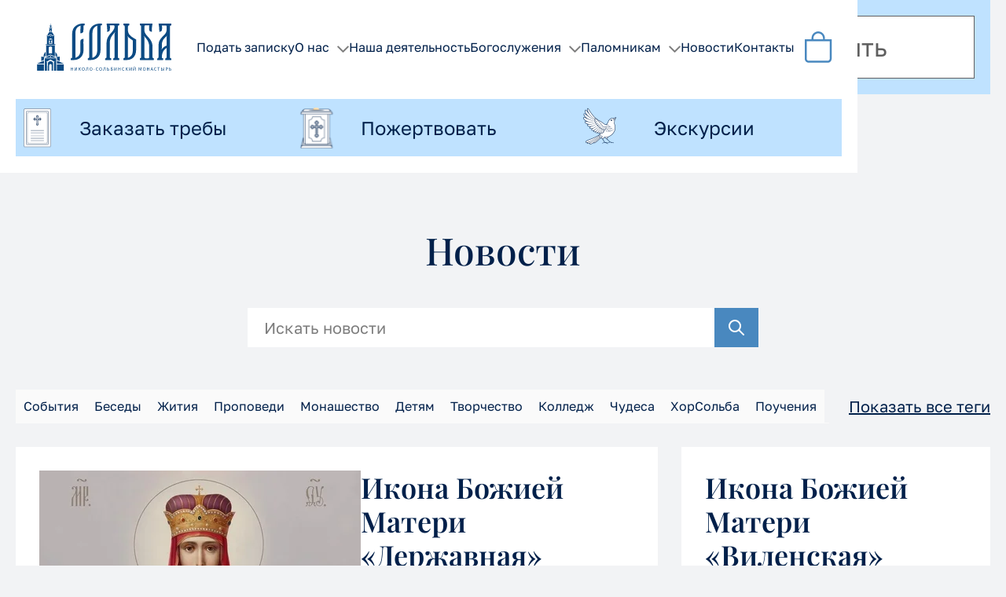

--- FILE ---
content_type: text/html; charset=utf-8
request_url: https://solba.ru/news/?page=89
body_size: 31068
content:
  <!DOCTYPE html><html lang="ru"  prefix="og: https://ogp.me/ns#" ><head><link rel="icon" type="image/png" sizes="192x192" href="/static/favicon/android-chrome-192x192.png"><link rel="apple-touch-icon" sizes="120x120" href="/static/favicon/apple-touch-icon.png"><link rel="icon" type="image/png" sizes="32x32" href="/static/favicon/favicon-32x32.png"><link rel="icon" type="image/png" sizes="16x16" href="/static/favicon/favicon-16x16.png"><link rel="manifest" href="/static/favicon/site.webmanifest"><link rel="mask-icon" href="/static/favicon/safari-pinned-tab.svg" color="#ffffff"><meta charset="UTF-8"><meta http-equiv="X-UA-Compatible" content="IE=edge"><meta name="viewport" content="width=device-width,initial-scale=1">   <title>Новости | Мастер-класс по росписи керамики для школьников</title><meta name="description" content="Мастер-класс прошел в рамках проекта «Сольбинские мастера», ставшего победителем конкурса Президентских грантов. Этот проект направлен на поддержание и развитие декоративно-прикладного искусства. В 2023 году сольбинская керамика и вышивка получили статус народных художественных промыслов."><meta property="og:type" content="website"><meta property="og:url"><meta property="og:site_name" content="Николо-Сольбинский женский монастырь"><meta property="og:title" content="Новости | Мастер-класс по росписи керамики для школьников"><meta property="og:description" content="Мастер-класс прошел в рамках проекта «Сольбинские мастера», ставшего победителем конкурса Президентских грантов. Этот проект направлен на поддержание и развитие декоративно-прикладного искусства. В 2023 году сольбинская керамика и вышивка получили статус народных художественных промыслов."><meta property="og:locale" content="ru_RU">  <meta property="og:image" content="/static/seo/images/og/og_default.jpg">  <meta property="og:image_width" content=""><meta property="og:image_height" content=""><meta property="og:image:type" content="image/jpeg"><meta property="og:image:alt" content="Николо-Сольбинский женский монастырь"><meta property="twitter:card" content="summary_large_image"><meta property="twitter:title" content="Новости | Мастер-класс по росписи керамики для школьников"><meta property="twitter:description" content="Мастер-класс прошел в рамках проекта «Сольбинские мастера», ставшего победителем конкурса Президентских грантов. Этот проект направлен на поддержание и развитие декоративно-прикладного искусства. В 2023 году сольбинская керамика и вышивка получили статус народных художественных промыслов."><script src="/static/seo/js/script.js"></script>  <script>(function(m,e,t,r,i,k,a){m[i]=m[i]||function(){(m[i].a=m[i].a||[]).push(arguments)};
   m[i].l=1*new Date();
   for (var j = 0; j < document.scripts.length; j++) {if (document.scripts[j].src === r) { return; }}
   k=e.createElement(t),a=e.getElementsByTagName(t)[0],k.async=1,k.src=r,a.parentNode.insertBefore(k,a)})
   (window, document, "script", "https://mc.yandex.ru/metrika/tag.js", "ym");

   ym(95551502, "init", {
        clickmap:true,
        trackLinks:true,
        accurateTrackBounce:true,
        webvisor:true
   });</script> <meta name="msapplication-TileColor" content="#ffffff"><meta name="theme-color" content="#ffffff"><meta name="yandex-verification" content="8269289752828ae6"><link rel="stylesheet" href="/static/css/style_fresh.min.css"></head><body> <noscript><div><img src="https://mc.yandex.ru/watch/95551502" style="position:absolute; left:-9999px;" alt=""></div></noscript>    <header class="header"><div class="slb-container"><div class="header__inner"><a href="/" class="header__logo"> <div class="logo logo__img">  <img src="/static/images/solba-logo.svg " alt="Логотип Николо-Сольбинского женского монастыря">  </div>  </a><nav class="header__nav" id="headerNav"><ul class="nav__list">  <li class="nav__item"><a class="nav__link" href="/treba/"  > Подать записку </a></li>   <li class="nav__item dropdown"><span class="nav__link"> О нас </span><ul class="dropdown__list">  <li class="dropdown__item"><a class="dropdown__link" href="/about/appeal/"  > Обращение Настоятельницы </a></li>  <li class="dropdown__item"><a class="dropdown__link" href="/about/igumeniya-erotiida/"  > Игумения Еротиида </a></li>  <li class="dropdown__item"><a class="dropdown__link" href="/about/temples-shrines/"  > Храмы и святыни </a></li>  <li class="dropdown__item"><a class="dropdown__link" href="/about/history-monastery/"  > История монастыря </a></li>  <li class="dropdown__item"><a class="dropdown__link" href="/projects/muzej-monashestva/"  > Музей монашества </a></li>  <li class="dropdown__item"><a class="dropdown__link" href="/editions/"  > Издания монастыря </a></li>  <li class="dropdown__item"><a class="dropdown__link" href="/about/monastery-service/"  > Служение монастыря </a></li>  <li class="dropdown__item"><a class="dropdown__link" href="/about/scientific-historical-department/"  > Научный отдел </a></li>  <li class="dropdown__item"><a class="dropdown__link" href="https://old.solba.ru/tour2019/"  target="_blank"  > 3D-тур по монастырю </a></li>  </ul></li>   <li class="nav__item"><a class="nav__link" href="/#activities"  > Наша деятельность </a></li>   <li class="nav__item dropdown"><span class="nav__link"> Богослужения </span><ul class="dropdown__list">  <li class="dropdown__item"><a class="dropdown__link" href="/#calendar"  > Расписание богослужений </a></li>  <li class="dropdown__item"><a class="dropdown__link" href="/divine-services/prepare-for-communion/"  > Подготовка к причастию </a></li>  <li class="dropdown__item"><a class="dropdown__link" href="/divine-services/about-sacrament-baptism/"  > Подготовка к крещению </a></li>  <li class="dropdown__item"><a class="dropdown__link" href="/divine-services/catechumens/"  > Таинства Церкви </a></li>  </ul></li>   <li class="nav__item dropdown"><span class="nav__link"> Паломникам </span><ul class="dropdown__list">  <li class="dropdown__item"><a class="dropdown__link" href="/activity/kak-dobratsya/"  > Как добраться </a></li>  <li class="dropdown__item"><a class="dropdown__link" href="/activity/gde-ostanovitsya/"  > Где остановиться </a></li>  <li class="dropdown__item"><a class="dropdown__link" href="/activity/ekskursii/"  > Экскурсии </a></li>  <li class="dropdown__item"><a class="dropdown__link" href="/activity/master-klassy/"  > Мастер-классы </a></li>  <li class="dropdown__item"><a class="dropdown__link" href="/activity/samostoyatelnoe-poseshenie-bez-ekskursii/"  > Самостоятельное посещение </a></li>  <li class="dropdown__item"><a class="dropdown__link" href="/activity/chasto-zadavaemye-voprosy/"  > Часто задаваемые вопросы </a></li>  <li class="dropdown__item"><a class="dropdown__link" href="/activity/kak-ispovedatsya-i-prichastitsya-palomnikam-v-mona/"  > Как исповедаться и причаститься </a></li>  <li class="dropdown__item"><a class="dropdown__link" href="/activity/gde-poest/"  > Где поесть </a></li>  <li class="dropdown__item"><a class="dropdown__link" href="/activity/monastyrskaya-lavka/"  > Монастырская лавка </a></li>  <li class="dropdown__item"><a class="dropdown__link" href="/activity/trudnichestvo/"  > Трудничество </a></li>  <li class="dropdown__item"><a class="dropdown__link" href="/activity/volonterstvo/"  > Волонтерство </a></li>  <li class="dropdown__item"><a class="dropdown__link" href="/activity/zachem-ehat-v-palomnichestvo/"  > Зачем ехать в паломничество </a></li>  <li class="dropdown__item"><a class="dropdown__link" href="/activity/pamyatka-palomnika/"  > Памятка паломника </a></li>  </ul></li>   <li class="nav__item"><a class="nav__link" href="/news/"  > Новости </a></li>   <li class="nav__item"><a class="nav__link" href="/f1dback-solba/"  > Контакты </a></li>  </ul></nav><a href="/cart/" class="header__cart-link"><span id="header-cart-counter" class="cart-link__counter"></span> </a><button class="header__burger-btn" id="burgerBtn"><span></span> <span></span> <span></span></button></div><div class="header__services-group"><a class="header__services-group__link" href="/treba/"><image class="header__services-group__link__img" alt="записка" src="/static/images/header/trebs.svg"><span class="header__services-group__link__text">Заказать требы</span></image></a><a class="header__services-group__link" href="/donation/priority/"><image class="header__services-group__link__img" alt="крест" src="/static/images/header/donation.svg"><span class="header__services-group__link__text">Пожертвовать</span></image></a><a class="header__services-group__link header__services-group__link-excursion" href="/activity/ekskursii/"><image class="header__services-group__link__img" alt="птичка" src="/static/images/header/bird.svg"><span class="header__services-group__link__text">Экскурсии</span></image></a></div></div></header> <main>  <div class="page-inner"><div class="slb-container"><h1 class="page-title">Новости</h1><form id="news-search-form" class="news-search__form"><div class="news-search__input-wrapper"><div id="news-search" class="input-text--primary form__input news-search__input">  <input id="news-search-input" type="search" name="query"   minlength="2"    placeholder="Искать новости"   > <span id="news-search-notify" data-input-message></span></div>  <button id="news-search-reset" class="news-search__reset-btn hidden" type="reset" aria-label="Очистить поле поиска"></button> <button id="news-search-submit" class="news-search__submit-btn" type="submit" aria-label="Найти"></button></div>  </form>  <nav class="news-tags" id="news-tags"><ul class="news-tags__list" id="news-tags-list">   <li>   <a class="news-tags__tag" href="?tag=%D0%A1%D0%BE%D0%B1%D1%8B%D1%82%D0%B8%D1%8F"> События </a>   </li>    <li>   <a class="news-tags__tag" href="?tag=%D0%91%D0%B5%D1%81%D0%B5%D0%B4%D1%8B"> Беседы </a>   </li>    <li>   <a class="news-tags__tag" href="?tag=%D0%96%D0%B8%D1%82%D0%B8%D1%8F"> Жития </a>   </li>    <li>   <a class="news-tags__tag" href="?tag=%D0%9F%D1%80%D0%BE%D0%BF%D0%BE%D0%B2%D0%B5%D0%B4%D0%B8"> Проповеди </a>   </li>    <li>   <a class="news-tags__tag" href="?tag=%D0%9C%D0%BE%D0%BD%D0%B0%D1%88%D0%B5%D1%81%D1%82%D0%B2%D0%BE"> Монашество </a>   </li>    <li>   <a class="news-tags__tag" href="?tag=%D0%94%D0%B5%D1%82%D1%8F%D0%BC"> Детям </a>   </li>    <li>   <a class="news-tags__tag" href="?tag=%D0%A2%D0%B2%D0%BE%D1%80%D1%87%D0%B5%D1%81%D1%82%D0%B2%D0%BE"> Творчество </a>   </li>    <li>   <a class="news-tags__tag" href="?tag=%D0%9A%D0%BE%D0%BB%D0%BB%D0%B5%D0%B4%D0%B6"> Колледж </a>   </li>    <li>   <a class="news-tags__tag" href="?tag=%D0%A7%D1%83%D0%B4%D0%B5%D1%81%D0%B0"> Чудеса </a>   </li>    <li>   <a class="news-tags__tag" href="?tag=%D0%A5%D0%BE%D1%80%D0%A1%D0%BE%D0%BB%D1%8C%D0%B1%D0%B0"> ХорСольба </a>   </li>    <li>   <a class="news-tags__tag" href="?tag=%D0%9F%D0%BE%D1%83%D1%87%D0%B5%D0%BD%D0%B8%D1%8F"> Поучения </a>   </li>    <li>   <a class="news-tags__tag" href="?tag=%D0%A5%D0%BE%D1%80%D0%A1%D0%B5%D1%81%D1%82%D0%B5%D1%80"> ХорСестер </a>   </li>    <li>   <a class="news-tags__tag" href="?tag=%D0%98%D1%81%D1%82%D0%BE%D1%80%D0%B8%D1%8F"> История </a>   </li>    <li>   <a class="news-tags__tag" href="?tag=%D0%9C%D0%BE%D0%BB%D0%B8%D1%82%D0%B2%D0%B0"> Молитва </a>   </li>    <li>   <a class="news-tags__tag" href="?tag=%D0%A8%D0%BA%D0%BE%D0%BB%D0%B0"> Школа </a>   </li>    <li>   <a class="news-tags__tag" href="?tag=%D0%9E%D1%82%D0%B7%D1%8B%D0%B2%D1%8B"> Отзывы </a>   </li>    <li>   <a class="news-tags__tag" href="?tag=%D0%9F%D1%80%D0%B0%D0%B7%D0%B4%D0%BD%D0%B8%D0%BA%D0%B8"> Праздники </a>   </li>    <li>   <a class="news-tags__tag" href="?tag=%D0%9C%D0%B0%D1%81%D1%82%D0%B5%D1%80%D1%81%D0%BA%D0%B8%D0%B5"> Мастерские </a>   </li>    <li>   <a class="news-tags__tag" href="?tag=%D0%98%D0%BA%D0%BE%D0%BD%D1%8B"> Иконы </a>   </li>    <li>   <a class="news-tags__tag" href="?tag=%D0%98%D0%BD%D1%82%D0%B5%D1%80%D0%B2%D1%8C%D1%8E"> Интервью </a>   </li>    <li>   <a class="news-tags__tag" href="?tag=%D0%A1%D0%BF%D0%B5%D0%BA%D1%82%D0%B0%D0%BA%D0%BB%D0%B8"> Спектакли </a>   </li>    <li>   <a class="news-tags__tag" href="?tag=%D0%98%D0%B3%D1%83%D0%BC%D0%B5%D0%BD%D0%B8%D1%8F"> Игумения </a>   </li>    <li>   <a class="news-tags__tag" href="?tag=%D0%92%D0%BE%D1%81%D0%BF%D0%B8%D1%82%D0%B0%D0%BD%D0%B8%D0%B5"> Воспитание </a>   </li>    <li>   <a class="news-tags__tag" href="?tag=%D0%9C%D0%BE%D0%BD%D0%B0%D1%81%D1%82%D1%8B%D1%80%D1%8C"> Монастырь </a>   </li>    <li>   <a class="news-tags__tag" href="?tag=%D0%A0%D0%B0%D0%B7%D0%BD%D0%BE%D0%B5"> Разное </a>   </li>    <li>   <a class="news-tags__tag" href="?tag=%D0%9E%D0%B1%D1%8A%D1%8F%D0%B2%D0%BB%D0%B5%D0%BD%D0%B8%D1%8F"> Объявления </a>   </li>    <li>   <a class="news-tags__tag" href="?tag=%D0%A4%D0%BE%D1%82%D0%BE"> Фото </a>   </li>   </ul><button class="news-tags__btn-all" id="news-show-all-tags">Показать все теги</button></nav>   <ul class="news-list news-list--grid">  <li class="news-card"><a class="news-card__inner" href="/news/ikona-bozhiej-materi-derzhavnaya/">   <div class="news-card__img"><img src="/media/cache/e7/07/e7071adb65b3f77e4a5106dc781b2c19.webp" alt="Икона Божией Матери «Державная»"></div>  <div class="news-card__content"><h3 class="news-card__title">Икона Божией Матери «Державная»</h3><p class="news-card__text">Обретена икона была в день отречения Николая II от престола – 15 марта 1917 года, и православная общественность восприняла это событие как знамение, что Богородица приняла, выпавшие из рук законного императора символы власти, тем самым взяв на себя попечительство о России. Законной же земной власти в России отныне существовать не будет.</p><div class="news-card__footer"><span class="news-card__date"> 09 февраля 2023 </span><span class="news-card__read-more">Подробнее</span></div></div></a></li>  <li class="news-card"><a class="news-card__inner" href="/news/ikona-bozhiej-materi-vilenskaya/">   <div class="news-card__img"><img src="/media/cache/3b/93/3b93885e7ae66773c2a66a9a009c4408.webp" alt="Икона Божией Матери «Виленская»"></div>  <div class="news-card__content"><h3 class="news-card__title">Икона Божией Матери «Виленская»</h3><p class="news-card__text">По преданию, икона Божьей Матери Виленская типа «Одигитрия» (Путеводительница) была написана евангелистом Лукой, а позже была перенесена в Царьград (Константинополь).</p><div class="news-card__footer"><span class="news-card__date"> 09 февраля 2023 </span><span class="news-card__read-more">Подробнее</span></div></div></a></li>  <li class="news-card"><a class="news-card__inner" href="/news/ikona-bozhiej-materi-ognevidnaya/">   <div class="news-card__img"><img src="/media/cache/2d/83/2d830718675b45a7ec39f874def71edf.webp" alt="Икона Божией Матери «Огневидная»"></div>  <div class="news-card__content"><h3 class="news-card__title">Икона Божией Матери «Огневидная»</h3><p class="news-card__text">Такое необычное название этот образ получил, скорее всего из-за того, что лик и одежды Богородицы выполнены в красных оттенках. Но существует версия, что название ему дали слова 5-й песни богородичного канона: «Огневидная колесница Слова, радуйся, Владычице, одушевленный Рай».</p><div class="news-card__footer"><span class="news-card__date"> 09 февраля 2023 </span><span class="news-card__read-more">Подробнее</span></div></div></a></li>  <li class="news-card"><a class="news-card__inner" href="/news/ikona-bozhiej-materi-utoli-moya-pechali/">   <div class="news-card__img"><img src="/media/cache/5a/08/5a08febf65a26948a2e187ff4003baad.webp" alt="Икона Божией Матери «Утоли моя печали»"></div>  <div class="news-card__content"><h3 class="news-card__title">Икона Божией Матери «Утоли моя печали»</h3><p class="news-card__text">Перед каждым иконописным изображением Пресвятой Богородицы мы молим Царицу Небесную о наших душевных и телесных нуждах, просим Ее утешить в наших невзгодах, подать нам духовную радость. Однако,  есть среди многих чудотворных икон Пречистой такая, которая так и называется: “Утоли моя печали”...</p><div class="news-card__footer"><span class="news-card__date"> 09 февраля 2023 </span><span class="news-card__read-more">Подробнее</span></div></div></a></li>  <li class="news-card"><a class="news-card__inner" href="/news/ikona-bozhiej-materi-otrada-i-uteshenie/">   <div class="news-card__img"><img src="/media/cache/ab/c7/abc7454b6eb3bdbda7dc8ab2bbcba788.webp" alt="Икона Божией Матери «Отрада и Утешение»"></div>  <div class="news-card__content"><h3 class="news-card__title">Икона Божией Матери «Отрада и Утешение»</h3><p class="news-card__text">В семье императора Феодосия Великого случилась беда. Его сын, Аркадий, во время бури упал с корабля в море. Сам корабль едва пристал к афонскому берегу. Тщетно искали бездыханное тело юного царевича в прибрежной полосе.</p><div class="news-card__footer"><span class="news-card__date"> 09 февраля 2023 </span><span class="news-card__read-more">Подробнее</span></div></div></a></li>  <li class="news-card"><a class="news-card__inner" href="/news/ikona-bozhiej-materi-mlekopitatelnica/">   <div class="news-card__img"><img src="/media/cache/fc/06/fc06ff48d6761a4585eacd045d43addb.webp" alt="Икона Божией Матери «Млекопитательница»"></div>  <div class="news-card__content"><h3 class="news-card__title">Икона Божией Матери «Млекопитательница»</h3><p class="news-card__text">Среди множества икон есть образ редкой иконографии. На ней изображена Пресвятая Дева, кормящая грудью Богомладенца. Этот образ так и называется «Млекопитательница»...</p><div class="news-card__footer"><span class="news-card__date"> 09 февраля 2023 </span><span class="news-card__read-more">Подробнее</span></div></div></a></li>  <li class="news-card"><a class="news-card__inner" href="/news/ikona-bozhiej-materi-tri-radosti/">   <div class="news-card__img"><img src="/media/cache/40/ea/40ead2929eacd532dca1688d2c054777.webp" alt="Икона Божией Матери «Три Радости»"></div>  <div class="news-card__content"><h3 class="news-card__title">Икона Божией Матери «Три Радости»</h3><p class="news-card__text">Эта икона особо почиталась в Царской семье. Один из списков образа являлся келейной иконой императрицы Марии Александровны, жены Александра II. Также икону почитали на Дону и Кубани, считалось, что молитва перед ней охраняет на поле боя лихих казаков.</p><div class="news-card__footer"><span class="news-card__date"> 09 февраля 2023 </span><span class="news-card__read-more">Подробнее</span></div></div></a></li>  <li class="news-card"><a class="news-card__inner" href="/news/troica/">   <div class="news-card__img"><img src="/media/cache/99/6b/996bcb19c2f41bc5f32e881d4812ea66.webp" alt="Троица"></div>  <div class="news-card__content"><h3 class="news-card__title">Троица</h3><p class="news-card__text">Человеку надобно настроиться:
Все мы суеты не лишены.
Дни от Вознесения до Троицы –
Время серебристой тишины.</p><div class="news-card__footer"><span class="news-card__date"> 08 февраля 2023 </span><span class="news-card__read-more">Подробнее</span></div></div></a></li>  <li class="news-card"><a class="news-card__inner" href="/news/kreshenie-gospodne-stihotvorenie/">   <div class="news-card__img"><img src="/media/cache/cd/f1/cdf136ee7335e0660e836674fdeae766.webp" alt="Крещение Господне (стихотворение)"></div>  <div class="news-card__content"><h3 class="news-card__title">Крещение Господне (стихотворение)</h3><p class="news-card__text">Три девчонки-непоседы,
Бросив шум и балаган,
Завели всерьёз беседу:
Обсуждают Иордан.</p><div class="news-card__footer"><span class="news-card__date"> 08 февраля 2023 </span><span class="news-card__read-more">Подробнее</span></div></div></a></li>  <li class="news-card"><a class="news-card__inner" href="/news/pozdravlyaem-s-prazdnikom-nikolaya-chudotvorca/">   <div class="news-card__img"><img src="/media/cache/4c/57/4c577854f7fbbf17bd040aad38700b5a.webp" alt="Поздравляем с праздником Николая Чудотворца!"></div>  <div class="news-card__content"><h3 class="news-card__title">Поздравляем с праздником Николая Чудотворца!</h3><p class="news-card__text">Ничего, что скользка дорога,
Не видать за версту кругом.
Всё равно мы в гостях у Бога,
Монастырь – это Божий дом.</p><div class="news-card__footer"><span class="news-card__date"> 08 февраля 2023 </span><span class="news-card__read-more">Подробнее</span></div></div></a></li>  </ul>  <nav class="pagination" aria-label="Навигация по страницам"><ul class="pagination__list">  <li><a class="pagination__item pagination__item--btn pagination__item--btn-prev" href="?page=88" aria-label="Предыдущая страница"><svg><use href="/static/images/sprite.svg#arrow-left"></use></svg></a></li>  <li>  <a class="pagination__item pagination__item--link" href="?page=1"> 1 </a>  </li> <li>  <span class="pagination__item pagination__item--break"> … </span>  </li> <li>  <a class="pagination__item pagination__item--link" href="?page=88"> 88 </a>  </li> <li>  <span class="pagination__item pagination__item--link pagination__item--link-active"> 89 </span>  </li> <li>  <a class="pagination__item pagination__item--link" href="?page=90"> 90 </a>  </li> <li>  <span class="pagination__item pagination__item--break"> … </span>  </li> <li>  <a class="pagination__item pagination__item--link" href="?page=149"> 149 </a>  </li>   <li><a class="pagination__item pagination__item--btn pagination__item--btn-next" href="?page=90" aria-label="Следующая страница"><svg><use href="/static/images/sprite.svg#arrow-right"></use></svg></a></li>  </ul></nav>   </div></div>  </main>    <footer class="footer"><div class="footer__top"><div class="slb-container"><div class="footer__inner footer__inner--top"><div class="footer__info"><a href="/" class="footer__logo"> <div class="logo ">  <img src="/static/images/solba-logo-footer.svg " alt="Логотип Николо-Сольбинского женского монастыря">  </div>  </a><div class="info__content"><p class="info__copyright">© 2023 Религиозная организация “Николо-Сольбинский женский монастырь Переславской Епархии Русской Православной Церкви”</p><p class="info__address">Россия, 152030 Ярославская область, Переславский р-н, опс Нагорье, местечко Сольба</p><p class="info__phone">Тел. <a href="tel:+79159702474">8-915-970-24-74</a></p></div></div><nav class="footer__nav--top"><ul class="nav__list"><div class="nav__col">  <li class="nav__item"><a class="nav__link" href="/treba/"  > Подать записку </a></li>   <li class="nav__item subnav"><span class="nav__link"> О нас </span><ul class="subnav__list">  <li class="subnav__item"><a class="subnav__link" href="/about/appeal/"  > Обращение настоятельницы </a></li>  <li class="subnav__item"><a class="subnav__link" href="/about/igumeniya-erotiida/"  > Игумения Еротиида </a></li>  <li class="subnav__item"><a class="subnav__link" href="/about/temples-shrines/"  > Храмы и святыни </a></li>  <li class="subnav__item"><a class="subnav__link" href="/about/history-monastery/"  > История монастыря </a></li>  <li class="subnav__item"><a class="subnav__link" href="/about/monastery-service/"  > Служение монастыря </a></li>  <li class="subnav__item"><a class="subnav__link" href="/about/scientific-historical-department/"  > Научный отдел </a></li>  <li class="subnav__item"><a class="subnav__link" href="https://old.solba.ru/tour2019/"  target="_blank"  > 3D-тур по монастырю </a></li>  </ul></li> </div><div class="nav__col"> <li class="nav__item subnav"><span class="nav__link"> Богослужения </span><ul class="subnav__list">  <li class="subnav__item"><a class="subnav__link" href="/#calendar"  > Расписание богослужений </a></li>  <li class="subnav__item"><a class="subnav__link" href="/divine-services/prepare-for-communion/"  > Подготовка к причастию </a></li>  <li class="subnav__item"><a class="subnav__link" href="/divine-services/about-sacrament-baptism/"  > Подготовка к крещению </a></li>  <li class="subnav__item"><a class="subnav__link" href="/divine-services/catechumens/"  > Таинства Церкви </a></li>  </ul></li>   <li class="nav__item"><a class="nav__link" href="/news/"  > Новости </a></li>   <li class="nav__item"><a class="nav__link" href="/f1dback-solba/"  > Контакты </a></li>   <li class="nav__item"><a class="nav__link" href="/way-solba/"  > Как добраться </a></li>  </div></ul></nav><div class="footer__social"><ul class="social__list"><li class="social__item"><a class="social__link" href="https://vk.com/monastery.solba" target="_blank"><svg class="social__icon"><use href="/static/images/sprite.svg#social-vk"></use></svg></a></li><li class="social__item"><a class="social__link" href="https://t.me/monastery_solba" target="_blank"><svg class="social__icon"><use href="/static/images/sprite.svg#social-tg"></use></svg></a></li><li class="social__item"><a class="social__link" href="https://youtube.com/@Solba_monastery" target="_blank"><svg class="social__icon"><use href="/static/images/sprite.svg#social-youtube"></use></svg></a></li><li class="social__item"><a class="social__link" href="https://rutube.ru/channel/24810783" target="_blank"><img class="social__icon" src="/static/images/rutube.svg" alt="Иконка Rutube"></a></li></ul></div></div></div></div><div class="footer__bottom"><div class="slb-container"><div class="footer__inner footer__inner--bottom"><nav class="footer__nav--bottom"><a class="nav__link" href="/policy/privacy-policy/">Политика конфиденциальности</a> <a class="nav__link" href="/policy/bank-details/">Банковские реквизиты организации</a> <a class="nav__link" href="/static/files/soglasie-na-obrabotku-personalnyh-dannyh.pdf" target="_blank">Согласие на обработку персональных данных</a></nav><a class="link--developed-by" href="https://proninteam.ru/" target="_blank">Разработано <svg><use href="/static/images/sprite.svg#pt-logo"></use></svg></a></div></div></div></footer> <template id="cookie-popup"><div class="cookie-popup"><div class="cookie-popup__inner"><p class="cookie-popup__text">Этот сайт использует куки-файлы и другие технологии, чтобы помочь вам в навигации, а также предоставить лучший пользовательский опыт.</p><button id="cookie-allow-btn" class="btn--primary">Принять</button></div></div></template> </body><script src="/static/scripts/vendor.bootstrap.min.js"></script><script src="/static/scripts/vendor.js-cookie.min.js"></script><script src="/static/scripts/main.min.js"></script>  <script src="/static/scripts/news-list-page.min.js"></script>  </html>

--- FILE ---
content_type: text/css; charset=utf-8
request_url: https://solba.ru/static/css/style_fresh.min.css
body_size: 155831
content:
:root{--bs-blue:#0d6efd;--bs-indigo:#6610f2;--bs-purple:#6f42c1;--bs-pink:#d63384;--bs-red:#dc3545;--bs-orange:#fd7e14;--bs-yellow:#ffc107;--bs-green:#198754;--bs-teal:#20c997;--bs-cyan:#0dcaf0;--bs-black:#000;--bs-white:#fff;--bs-gray:#6c757d;--bs-gray-dark:#343a40;--bs-gray-100:#f8f9fa;--bs-gray-200:#e9ecef;--bs-gray-300:#dee2e6;--bs-gray-400:#ced4da;--bs-gray-500:#adb5bd;--bs-gray-600:#6c757d;--bs-gray-700:#495057;--bs-gray-800:#343a40;--bs-gray-900:#212529;--bs-primary:#0d6efd;--bs-secondary:#6c757d;--bs-success:#198754;--bs-info:#0dcaf0;--bs-warning:#ffc107;--bs-danger:#dc3545;--bs-light:#f8f9fa;--bs-dark:#212529;--bs-primary-rgb:13,110,253;--bs-secondary-rgb:108,117,125;--bs-success-rgb:25,135,84;--bs-info-rgb:13,202,240;--bs-warning-rgb:255,193,7;--bs-danger-rgb:220,53,69;--bs-light-rgb:248,249,250;--bs-dark-rgb:33,37,41;--bs-white-rgb:255,255,255;--bs-black-rgb:0,0,0;--bs-body-color-rgb:33,37,41;--bs-body-bg-rgb:255,255,255;--bs-font-sans-serif:system-ui,-apple-system,"Segoe UI",Roboto,"Helvetica Neue","Noto Sans","Liberation Sans",Arial,sans-serif,"Apple Color Emoji","Segoe UI Emoji","Segoe UI Symbol","Noto Color Emoji";--bs-font-monospace:SFMono-Regular,Menlo,Monaco,Consolas,"Liberation Mono","Courier New",monospace;--bs-gradient:linear-gradient(180deg,hsla(0,0%,100%,.15),hsla(0,0%,100%,0));--bs-body-font-family:var(--bs-font-sans-serif);--bs-body-font-size:1rem;--bs-body-font-weight:400;--bs-body-line-height:1.5;--bs-body-color:#212529;--bs-body-bg:#fff;--bs-border-color:#dee2e6;border:1px solid rgba(0,0,0,.175);--bs-border-radius:0.375rem;--bs-border-radius-sm:0.25rem;--bs-border-radius-lg:0.5rem;--bs-border-radius-xl:1rem;--bs-border-radius-2xl:2rem;--bs-border-radius-pill:50rem;--bs-link-color:#0d6efd;--bs-link-hover-color:#0a58ca;--bs-code-color:#d63384;--bs-highlight-bg:#fff3cd;--swiper-theme-color:#007aff}.container,.container-fluid,.container-lg,.container-md,.container-sm,.container-xl,.container-xxl{--bs-gutter-x:40px;--bs-gutter-y:0;width:100%;padding-right:calc(var(--bs-gutter-x)*.5);padding-left:calc(var(--bs-gutter-x)*.5);margin-right:auto;margin-left:auto}.row{--bs-gutter-x:30px;--bs-gutter-y:0;display:flex;flex-wrap:wrap;margin-top:calc(-1*var(--bs-gutter-y));margin-right:calc(-.5*var(--bs-gutter-x));margin-left:calc(-.5*var(--bs-gutter-x))}.row>*{flex-shrink:0;width:100%;max-width:100%;padding-right:calc(var(--bs-gutter-x)*.5);padding-left:calc(var(--bs-gutter-x)*.5);margin-top:var(--bs-gutter-y)}.col{flex:1 0 0%}.row-cols-auto>*{flex:0 0 auto;width:auto}.row-cols-1>*{flex:0 0 auto;width:100%}.row-cols-2>*{flex:0 0 auto;width:50%}.row-cols-3>*{flex:0 0 auto;width:33.3333333333%}.row-cols-4>*{flex:0 0 auto;width:25%}.row-cols-5>*{flex:0 0 auto;width:20%}.row-cols-6>*{flex:0 0 auto;width:16.6666666667%}.col-auto{flex:0 0 auto;width:auto}.col-1{flex:0 0 auto;width:8.33333333%}.col-2{flex:0 0 auto;width:16.66666667%}.col-3{flex:0 0 auto;width:25%}.col-4{flex:0 0 auto;width:33.33333333%}.col-5{flex:0 0 auto;width:41.66666667%}.col-6{flex:0 0 auto;width:50%}.col-7{flex:0 0 auto;width:58.33333333%}.col-8{flex:0 0 auto;width:66.66666667%}.col-9{flex:0 0 auto;width:75%}.col-10{flex:0 0 auto;width:83.33333333%}.col-11{flex:0 0 auto;width:91.66666667%}.col-12{flex:0 0 auto;width:100%}.offset-1{margin-left:8.33333333%}.offset-2{margin-left:16.66666667%}.offset-3{margin-left:25%}.offset-4{margin-left:33.33333333%}.offset-5{margin-left:41.66666667%}.offset-6{margin-left:50%}.offset-7{margin-left:58.33333333%}.offset-8{margin-left:66.66666667%}.offset-9{margin-left:75%}.offset-10{margin-left:83.33333333%}.offset-11{margin-left:91.66666667%}.g-0,.gx-0{--bs-gutter-x:0}.g-0,.gy-0{--bs-gutter-y:0}.g-1,.gx-1{--bs-gutter-x:1rem}.g-1,.gy-1{--bs-gutter-y:1rem}.g-2,.gx-2{--bs-gutter-x:1.5rem}.g-2,.gy-2{--bs-gutter-y:1.5rem}.g-3,.gx-3{--bs-gutter-x:2rem}.g-3,.gy-3{--bs-gutter-y:2rem}.g-4,.gx-4{--bs-gutter-x:2.5rem}.g-4,.gy-4{--bs-gutter-y:2.5rem}.g-5,.gx-5{--bs-gutter-x:4rem}.g-5,.gy-5{--bs-gutter-y:4rem}.modal{--bs-modal-zindex:1055;--bs-modal-width:500px;--bs-modal-padding:1rem;--bs-modal-margin:0.5rem;--bs-modal-bg:#fff;--bs-modal-border-color:var(--bs-border-color-translucent);--bs-modal-border-width:1px;--bs-modal-border-radius:0.5rem;--bs-modal-box-shadow:0 0.125rem 0.25rem rgba(0,0,0,.075);--bs-modal-inner-border-radius:calc(0.5rem - 1px);--bs-modal-header-padding-x:1rem;--bs-modal-header-padding-y:1rem;--bs-modal-header-padding:1rem 1rem;--bs-modal-header-border-color:var(--bs-border-color);--bs-modal-header-border-width:1px;--bs-modal-title-line-height:1.5;--bs-modal-footer-gap:0.5rem;--bs-modal-footer-border-color:var(--bs-border-color);--bs-modal-footer-border-width:1px;position:fixed;top:0;left:0;z-index:var(--bs-modal-zindex);display:none;width:100%;height:100%;overflow-x:hidden;overflow-y:auto;outline:0}.modal-dialog{position:relative;width:auto;margin:var(--bs-modal-margin);pointer-events:none}.modal.fade .modal-dialog{transition:transform .3s ease-out;transform:translateY(-50px)}.modal.show .modal-dialog{transform:none}.modal.modal-static .modal-dialog{transform:scale(1.02)}.modal-dialog-scrollable{height:calc(100% - var(--bs-modal-margin)*2)}.modal-dialog-scrollable .modal-content{max-height:100%;overflow:hidden}.modal-dialog-scrollable .modal-body{overflow-y:auto}.modal-dialog-centered{display:flex;align-items:center;min-height:calc(100% - var(--bs-modal-margin)*2)}.modal-content{position:relative;display:flex;flex-direction:column;width:100%;color:var(--bs-modal-color);pointer-events:auto;background-color:var(--bs-modal-bg);background-clip:padding-box;border:var(--bs-modal-border-width) solid var(--bs-modal-border-color);border-radius:var(--bs-modal-border-radius);outline:0}.modal-backdrop{--bs-backdrop-zindex:1050;--bs-backdrop-bg:#000;--bs-backdrop-opacity:0.5;position:fixed;top:0;left:0;z-index:var(--bs-backdrop-zindex);width:100vw;height:100vh;background-color:var(--bs-backdrop-bg)}.modal-backdrop.fade{opacity:0}.modal-backdrop.show{opacity:var(--bs-backdrop-opacity)}.modal-header{display:flex;flex-shrink:0;align-items:center;justify-content:space-between;padding:var(--bs-modal-header-padding);border-bottom:var(--bs-modal-header-border-width) solid var(--bs-modal-header-border-color);border-top-left-radius:var(--bs-modal-inner-border-radius);border-top-right-radius:var(--bs-modal-inner-border-radius)}.modal-header .btn-close{padding:calc(var(--bs-modal-header-padding-y)*.5) calc(var(--bs-modal-header-padding-x)*.5);margin:calc(-.5*var(--bs-modal-header-padding-y)) calc(-.5*var(--bs-modal-header-padding-x)) calc(-.5*var(--bs-modal-header-padding-y)) auto}.modal-title{margin-bottom:0;line-height:var(--bs-modal-title-line-height)}.modal-body{position:relative;flex:1 1 auto;padding:var(--bs-modal-padding)}.modal-footer{display:flex;flex-shrink:0;flex-wrap:wrap;align-items:center;justify-content:flex-end;padding:calc(var(--bs-modal-padding) - var(--bs-modal-footer-gap)*.5);background-color:var(--bs-modal-footer-bg);border-top:var(--bs-modal-footer-border-width) solid var(--bs-modal-footer-border-color);border-bottom-right-radius:var(--bs-modal-inner-border-radius);border-bottom-left-radius:var(--bs-modal-inner-border-radius)}.modal-footer>*{margin:calc(var(--bs-modal-footer-gap)*.5)}.modal-fullscreen{width:100vw;max-width:none;height:100%;margin:0}.modal-fullscreen .modal-content{height:100%;border:0;border-radius:0}.modal-fullscreen .modal-footer,.modal-fullscreen .modal-header{border-radius:0}.modal-fullscreen .modal-body{overflow-y:auto}.fade{transition:opacity .15s linear}.fade:not(.show){opacity:0}.collapse:not(.show){display:none}.collapsing{height:0;overflow:hidden;transition:height .35s}.collapsing.collapse-horizontal{width:0;height:auto;transition:width .35s}.accordion{--bs-accordion-color:#00204a;--bs-accordion-bg:transparent;--bs-accordion-transition:color 0.15s ease-in-out,background-color 0.15s ease-in-out,border-color 0.15s ease-in-out,box-shadow 0.15s ease-in-out,border-radius 0.15s ease;--bs-accordion-border-color:#4988bf;--bs-accordion-border-width:1px;--bs-accordion-border-radius:0;--bs-accordion-inner-border-radius:0;--bs-accordion-btn-padding-x:2rem;--bs-accordion-btn-padding-y:2rem;--bs-accordion-btn-color:#00204a;--bs-accordion-btn-bg:#fff;--bs-accordion-btn-icon:url("data:image/svg+xml;charset=utf-8,%3Csvg xmlns='http://www.w3.org/2000/svg' width='30' height='30' viewBox='0 0 30 30' fill='none'%3E%3Cpath d='M1 15h28M15 29V1' stroke='%2300204A' stroke-width='2' stroke-linecap='round'/%3E%3C/svg%3E");--bs-accordion-btn-icon-width:2.8rem;--bs-accordion-btn-icon-transform:none;--bs-accordion-btn-icon-transition:transform 0.2s ease-in-out;--bs-accordion-btn-active-icon:url("data:image/svg+xml;charset=utf-8,%3Csvg xmlns='http://www.w3.org/2000/svg' width='30' height='2' viewBox='0 0 30 2' fill='none'%3E%3Cpath d='M1 1h28' stroke='%2300204A' stroke-width='2' stroke-linecap='round'/%3E%3C/svg%3E");--bs-accordion-btn-focus-border-color:#4988bf;--bs-accordion-btn-focus-box-shadow:none;--bs-accordion-body-padding-x:2rem;--bs-accordion-body-padding-y:2rem;--bs-accordion-active-color:#00204a;--bs-accordion-active-bg:#fff}.accordion-button{position:relative;display:flex;align-items:center;width:100%;padding:var(--bs-accordion-btn-padding-y) var(--bs-accordion-btn-padding-x);font-size:1rem;color:var(--bs-accordion-btn-color);text-align:left;background-color:var(--bs-accordion-btn-bg);border:0;border-radius:0;overflow-anchor:none;transition:var(--bs-accordion-transition)}.accordion-button:not(.collapsed){color:var(--bs-accordion-active-color);background-color:var(--bs-accordion-active-bg);box-shadow:inset 0 calc(-1*var(--bs-accordion-border-width)) 0 var(--bs-accordion-border-color)}.accordion-button:not(.collapsed):after{background-image:var(--bs-accordion-btn-active-icon);transform:var(--bs-accordion-btn-icon-transform)}.accordion-button:after{flex-shrink:0;width:var(--bs-accordion-btn-icon-width);height:var(--bs-accordion-btn-icon-width);margin-left:auto;content:"";background-image:var(--bs-accordion-btn-icon);background-repeat:no-repeat;background-size:var(--bs-accordion-btn-icon-width);transition:var(--bs-accordion-btn-icon-transition)}.accordion-button:hover{z-index:2}.accordion-button:focus{z-index:3;border-color:var(--bs-accordion-btn-focus-border-color);outline:0;box-shadow:var(--bs-accordion-btn-focus-box-shadow)}.accordion-header{margin-bottom:0}.accordion-item{color:var(--bs-accordion-color);background-color:var(--bs-accordion-bg);border:var(--bs-accordion-border-width) solid var(--bs-accordion-border-color)}.accordion-item:first-of-type{border-top-left-radius:var(--bs-accordion-border-radius);border-top-right-radius:var(--bs-accordion-border-radius)}.accordion-item:first-of-type .accordion-button{border-top-left-radius:var(--bs-accordion-inner-border-radius);border-top-right-radius:var(--bs-accordion-inner-border-radius)}.accordion-item:not(:first-of-type){border-top:0}.accordion-item:last-of-type{border-bottom-right-radius:var(--bs-accordion-border-radius);border-bottom-left-radius:var(--bs-accordion-border-radius)}.accordion-item:last-of-type .accordion-button.collapsed{border-bottom-right-radius:var(--bs-accordion-inner-border-radius);border-bottom-left-radius:var(--bs-accordion-inner-border-radius)}.accordion-item:last-of-type .accordion-collapse{border-bottom-right-radius:var(--bs-accordion-border-radius);border-bottom-left-radius:var(--bs-accordion-border-radius)}.accordion-body{padding:var(--bs-accordion-body-padding-y) var(--bs-accordion-body-padding-x)}.accordion-flush .accordion-collapse{border-width:0}.accordion-flush .accordion-item{border-right:0;border-left:0;border-radius:0}.accordion-flush .accordion-item:first-child{border-top:0}.accordion-flush .accordion-item:last-child{border-bottom:0}.accordion-flush .accordion-item .accordion-button,.accordion-flush .accordion-item .accordion-button.collapsed{border-radius:0}.footer .link--developed-by,.memorandum-page__form .form__prayer-radio label,.slb-image-slider .slider--preview .swiper-slide,.slb-image-slider .slider--thumbs .swiper-slide,.slb-image-slider .slider-btn--next,.slb-image-slider .slider-btn--prev,.social__link{display:flex;justify-content:center;align-items:center}.donation__form .form__payment-sys .payment-sys__item label,.input-checkbox--primary label,.social__list{display:flex;align-items:center}.footer__inner--top,.social__list{justify-content:space-between}.footer__inner--top{display:flex;align-items:flex-start}.appeal__text,.info__content,.input-text--primary,.input-textarea--primary{display:flex;flex-direction:column}.error-404,.feedback-form,.in-dev,.memorandum-page__faq,.prayer-list__faq{display:flex;flex-direction:column;align-items:center;justify-content:center}*,:after,:before{box-sizing:border-box;margin:0;padding:0}h1,h2,h3,h4,h5,h6,p{font-weight:400}img,picture{display:block;max-width:100%}button,input,select,textarea{font:inherit}.swiper,swiper-container{margin-left:auto;margin-right:auto;position:relative;overflow:hidden;list-style:none;padding:0;z-index:1;display:block}.swiper-vertical>.swiper-wrapper{flex-direction:column}.swiper-wrapper{position:relative;width:100%;height:100%;z-index:1;display:flex;transition-property:transform;transition-timing-function:var(--swiper-wrapper-transition-timing-function,initial);box-sizing:content-box}.swiper-android .swiper-slide,.swiper-wrapper{transform:translateZ(0)}.swiper-horizontal{touch-action:pan-y}.swiper-vertical{touch-action:pan-x}.swiper-slide,swiper-slide{flex-shrink:0;width:100%;height:100%;position:relative;transition-property:transform;display:block}.swiper-slide-invisible-blank{visibility:hidden}.swiper-autoheight,.swiper-autoheight .swiper-slide{height:auto}.swiper-autoheight .swiper-wrapper{align-items:flex-start;transition-property:transform,height}.swiper-backface-hidden .swiper-slide{transform:translateZ(0);-webkit-backface-visibility:hidden;backface-visibility:hidden}.swiper-3d.swiper-css-mode .swiper-wrapper{perspective:1200px}.swiper-3d .swiper-wrapper{transform-style:preserve-3d}.swiper-3d{perspective:1200px}.swiper-3d .swiper-cube-shadow,.swiper-3d .swiper-slide,.swiper-3d .swiper-slide-shadow,.swiper-3d .swiper-slide-shadow-bottom,.swiper-3d .swiper-slide-shadow-left,.swiper-3d .swiper-slide-shadow-right,.swiper-3d .swiper-slide-shadow-top{transform-style:preserve-3d}.swiper-3d .swiper-slide-shadow,.swiper-3d .swiper-slide-shadow-bottom,.swiper-3d .swiper-slide-shadow-left,.swiper-3d .swiper-slide-shadow-right,.swiper-3d .swiper-slide-shadow-top{position:absolute;left:0;top:0;width:100%;height:100%;pointer-events:none;z-index:10}.swiper-3d .swiper-slide-shadow{background:rgba(0,0,0,.15)}.swiper-3d .swiper-slide-shadow-left{background-image:linear-gradient(270deg,rgba(0,0,0,.5),transparent)}.swiper-3d .swiper-slide-shadow-right{background-image:linear-gradient(90deg,rgba(0,0,0,.5),transparent)}.swiper-3d .swiper-slide-shadow-top{background-image:linear-gradient(0deg,rgba(0,0,0,.5),transparent)}.swiper-3d .swiper-slide-shadow-bottom{background-image:linear-gradient(180deg,rgba(0,0,0,.5),transparent)}.swiper-css-mode>.swiper-wrapper{overflow:auto;scrollbar-width:none;-ms-overflow-style:none}.swiper-css-mode>.swiper-wrapper::-webkit-scrollbar{display:none}.swiper-css-mode>.swiper-wrapper>.swiper-slide{scroll-snap-align:start start}.swiper-horizontal.swiper-css-mode>.swiper-wrapper{scroll-snap-type:x mandatory}.swiper-vertical.swiper-css-mode>.swiper-wrapper{scroll-snap-type:y mandatory}.swiper-centered>.swiper-wrapper:before{content:"";flex-shrink:0;order:9999}.swiper-centered>.swiper-wrapper>.swiper-slide{scroll-snap-align:center center;scroll-snap-stop:always}.swiper-centered.swiper-horizontal>.swiper-wrapper>.swiper-slide:first-child{-webkit-margin-start:var(--swiper-centered-offset-before);margin-inline-start:var(--swiper-centered-offset-before)}.swiper-centered.swiper-horizontal>.swiper-wrapper:before{height:100%;min-height:1px;width:var(--swiper-centered-offset-after)}.swiper-centered.swiper-vertical>.swiper-wrapper>.swiper-slide:first-child{-webkit-margin-before:var(--swiper-centered-offset-before);margin-block-start:var(--swiper-centered-offset-before)}.swiper-centered.swiper-vertical>.swiper-wrapper:before{width:100%;min-width:1px;height:var(--swiper-centered-offset-after)}.swiper-lazy-preloader{width:42px;height:42px;position:absolute;left:50%;top:50%;margin-left:-21px;margin-top:-21px;z-index:10;transform-origin:50%;box-sizing:border-box;border:4px solid var(--swiper-preloader-color,var(--swiper-theme-color));border-radius:50%;border-top-color:transparent}.swiper-watch-progress .swiper-slide-visible .swiper-lazy-preloader,.swiper:not(.swiper-watch-progress) .swiper-lazy-preloader,swiper-container:not(.swiper-watch-progress) .swiper-lazy-preloader{animation:1s linear infinite a}.swiper-lazy-preloader-white{--swiper-preloader-color:#fff}.swiper-lazy-preloader-black{--swiper-preloader-color:#000}@keyframes a{0%{transform:rotate(0)}to{transform:rotate(1turn)}}.swiper-fade.swiper-free-mode .swiper-slide{transition-timing-function:ease-out}.swiper-fade .swiper-slide{pointer-events:none;transition-property:opacity}.swiper-fade .swiper-slide .swiper-slide{pointer-events:none}.swiper-fade .swiper-slide-active,.swiper-fade .swiper-slide-active .swiper-slide-active{pointer-events:auto}@font-face{font-family:Playfair Display;src:url(../fonts/PlayfairDisplay-Variable.woff2) format("woff2-variations"),url(../fonts/PlayfairDisplay-Regular.woff2) format("woff2"),url(../fonts/PlayfairDisplay-Regular.woff) format("woff"),url(../fonts/PlayfairDisplay-Regular.ttf) format("truetype");font-weight:400;font-display:swap}@font-face{font-family:Playfair Display;src:url(../fonts/PlayfairDisplay-Variable.woff2) format("woff2-variations"),url(../fonts/PlayfairDisplay-Medium.woff2) format("woff2"),url(../fonts/PlayfairDisplay-Medium.woff) format("woff"),url(../fonts/PlayfairDisplay-Medium.ttf) format("truetype");font-weight:500;font-display:swap}@font-face{font-family:Playfair Display;src:url(../fonts/PlayfairDisplay-Variable.woff2) format("woff2-variations"),url(../fonts/PlayfairDisplay-SemiBold.woff2) format("woff2"),url(../fonts/PlayfairDisplay-SemiBold.woff) format("woff"),url(../fonts/PlayfairDisplay-SemiBold.ttf) format("truetype");font-weight:600;font-display:swap}@font-face{font-family:Playfair Display;src:url(../fonts/PlayfairDisplay-Variable.woff2) format("woff2-variations"),url(../fonts/PlayfairDisplay-Bold.woff2) format("woff2"),url(../fonts/PlayfairDisplay-Bold.woff) format("woff"),url(../fonts/PlayfairDisplay-Bold.ttf) format("truetype");font-weight:700;font-display:swap}@font-face{font-family:Golos Text;src:url(../fonts/GolosText-Variable.woff2) format("woff2-variations"),url(../fonts/GolosText-Regular.woff2) format("woff2"),url(../fonts/GolosText-Regular.woff) format("woff"),url(../fonts/GolosText-Regular.ttf) format("truetype");font-weight:400;font-display:swap}@font-face{font-family:Golos Text;src:url(../fonts/GolosText-Variable.woff2) format("woff2-variations"),url(../fonts/GolosText-Medium.woff2) format("woff2"),url(../fonts/GolosText-Medium.woff) format("woff"),url(../fonts/GolosText-Medium.ttf) format("truetype");font-weight:500;font-display:swap}@font-face{font-family:Golos Text;src:url(../fonts/GolosText-Variable.woff2) format("woff2-variations"),url(../fonts/GolosText-SemiBold.woff2) format("woff2"),url(../fonts/GolosText-SemiBold.woff) format("woff"),url(../fonts/GolosText-SemiBold.ttf) format("truetype");font-weight:600;font-display:swap}html{position:relative;border:none!important;font-size:62.5%;min-height:100vh;scroll-behavior:smooth}body,html{display:flex;flex-direction:column}body{flex-grow:1;font-size:2rem;font-weight:400;line-height:1.2;color:#00204a;font-family:Golos Text;height:100%;background-color:#f2f3f5}body.lock{overflow:hidden}main{flex-grow:1;padding-top:220px}button{cursor:pointer}.no-select{-webkit-tap-highlight-color:transparent;-webkit-touch-callout:none;-webkit-user-select:none;-moz-user-select:none;user-select:none}.img-contain{width:100%;height:100%;-o-object-fit:contain;object-fit:contain}.article__content .content__text>h2,.article__content .content__title,.article__content .content__title-main,.article__title,.page-title,.slb-h1,.slb-h2,.slb-h3,.slb-h4,.slb-h5,.slb-h6{font-family:Playfair Display,serif;text-align:center;line-height:1.2}.article__content .content__title-main,.article__title,.page-title,.slb-h1{font-size:4.8rem;font-weight:500}.article__content .content__text>h2,.article__content .content__title,.slb-h2{font-weight:600;font-size:3.6rem}.text-sm{font-size:2rem;font-weight:400;line-height:1.3}.menu-backdrop{position:absolute;inset:0;background-color:rgba(95,95,95,.5);z-index:9}.btn--primary,.btn--secondary,.feedback-form .form__success{display:flex;align-items:center;justify-content:center;outline:0;background-color:#fff;text-decoration:none;flex-grow:0;transition:.2s ease-in-out;cursor:pointer}.btn--primary:disabled,.btn--secondary:disabled,.feedback-form .form__success:disabled{cursor:default;pointer-events:none}.btn--primary,.feedback-form .form__success{border:1px solid #5f5f5f;padding:2rem 11rem;width:-webkit-fit-content;width:-moz-fit-content;width:fit-content;color:#5f5f5f;font-size:3.2rem;font-weight:400;line-height:1.188}.btn--primary-small{padding:1rem 6rem;font-size:1.8rem;font-weight:400;line-height:1.4}.btn--primary:hover,.feedback-form .form__success:hover{color:#00204a;border-color:#00204a;background-color:#f2f3f5}.btn--primary:active,.feedback-form .form__success:active{background-color:#fff}.btn--primary:disabled,.feedback-form .form__success:disabled{color:#c7c6c6;border-color:#c7c6c6}.btn--secondary{border:none;padding:.7rem 5rem;font-size:2rem;font-weight:400;line-height:1.3}.btn--secondary-light{color:#4988bf}.btn--secondary-dark{color:#00204a}.btn--secondary:hover{background-color:#bfe2ff}.btn--secondary:active{background-color:#e5f3ff}.btn--secondary:disabled{background-color:#f2f3f5;color:#c7c6c6}.anchor{position:relative;visibility:hidden;top:-15rem}.input-text--primary{width:100%;max-width:30rem}.input-text--primary label,.input-text--primary span{font-size:1.6rem;font-weight:400;line-height:1.2}.input-text--primary input{width:100%;outline:0;margin:.5rem 0;border:1px solid #00204a;padding:1.1rem 2rem;background-color:#fff;color:#00204a;font-size:2rem;font-weight:400;line-height:1.3}.input-text--primary input::-moz-placeholder{color:#7d7d7d;font-size:2rem;font-weight:400;line-height:1.3}.input-text--primary input::placeholder{color:#7d7d7d;font-size:2rem;font-weight:400;line-height:1.3}.input-text--primary input:focus,.input-text--primary input:hover{border-color:#4988bf}.input-text--primary span{min-height:1.92rem}.input-text--primary.error input{border-color:#ff6868}.input-text--primary.error span{color:#ff6868}.input-checkbox--primary{position:relative}.input-checkbox--primary input{position:absolute;inset:0 0;opacity:0;z-index:-1;pointer-events:none;width:1px;height:1px}.input-checkbox--primary label{-moz-column-gap:2rem;column-gap:2rem;font-size:1.6rem;font-weight:400;line-height:1.2;cursor:pointer;-webkit-user-select:none;-moz-user-select:none;user-select:none}.input-checkbox--primary label:before{content:"";flex:0 0 auto;width:1.8rem;height:1.8rem;border:1px solid #00204a}.input-checkbox--primary label a{color:inherit;font-size:inherit;font-weight:inherit;line-height:inherit}.input-checkbox--primary input:disabled+label{opacity:.3;pointer-events:none}.input-checkbox--primary input:checked+label:before{background-image:url("data:image/svg+xml;charset=utf-8,%3Csvg width='20' height='16' viewBox='0 0 20 16' fill='none' xmlns='http://www.w3.org/2000/svg'%3E%3Cpath d='M16.492 1.02a.532.532 0 0 0-.046.051L8.328 11.273 3.434 6.445a1.769 1.769 0 0 0-2.42.057A1.717 1.717 0 0 0 .956 8.89l6.185 6.107a1.759 1.759 0 0 0 1.273.504 1.777 1.777 0 0 0 1.252-.553l9.333-11.505a1.728 1.728 0 0 0 .5-1.23 1.708 1.708 0 0 0-.525-1.218A1.757 1.757 0 0 0 17.728.5a1.776 1.776 0 0 0-1.236.52z' fill='%2300204A'/%3E%3C/svg%3E");background-position:50%;background-size:61% 61%;background-repeat:no-repeat}.input-textarea--primary{width:100%;max-width:30rem}.input-textarea--primary label,.input-textarea--primary span{font-size:1.6rem;font-weight:400;line-height:1.2}.input-textarea--primary textarea{width:100%;outline:0;margin:.5rem 0;border:1px solid #00204a;padding:1.1rem 2rem;background-color:#fff;color:#00204a;font-size:2rem;font-weight:400;line-height:1.3;resize:none}.input-textarea--primary textarea::-moz-placeholder{color:#7d7d7d;font-size:2rem;font-weight:400;line-height:1.3}.input-textarea--primary textarea::placeholder{color:#7d7d7d;font-size:2rem;font-weight:400;line-height:1.3}.input-textarea--primary textarea:focus,.input-textarea--primary textarea:hover{border-color:#4988bf}.input-textarea--primary span{min-height:1.92rem}.input-textarea--primary.error input{border-color:#ff6868}.input-textarea--primary.error span{color:#ff6868}.input-file{display:flex;flex-direction:column}.input-file label{position:relative;display:grid;grid-template-columns:5rem auto 1fr;grid-template-rows:auto auto;grid-template-areas:"a b b" "a c d";-moz-column-gap:1.5rem;column-gap:1.5rem;width:-webkit-fit-content;width:-moz-fit-content;width:fit-content}.input-file label:hover{cursor:pointer}.input-file label:hover .input-file__text{text-decoration:underline}.input-file input{overflow:hidden;position:absolute;width:.1px;height:.1px;opacity:0;z-index:-10}.input-file svg{grid-area:a;align-self:flex-start;width:4.5rem;height:4.5rem}.input-file .input-file__text{grid-area:b;display:flex;align-items:center;margin-bottom:.5rem;font-size:1.6rem;font-weight:400}.input-file .input-file__filename{grid-area:c;font-size:1.6rem;font-weight:400}.input-file .input-file__filename.empty{color:#7d7d7d}.input-file .input-file__delete{grid-area:d;display:flex;align-items:center;justify-content:center;background:transparent;border:none;color:#00204a;width:2rem;height:2rem}.input-file .input-file__delete svg{width:1.5rem;height:100%}.input-file .input-file__delete.hide{display:none}.input-file .input-file__error{grid-area:e;min-height:1.92rem;margin-top:.5rem;color:#ff6868;font-size:1.6rem;font-weight:400;line-height:1.2}.input-select{display:flex;flex-direction:column;width:100%;max-width:46.5rem}.input-select select{display:block;border:1px solid #00204a;outline:0;margin-bottom:.5rem;padding:.7rem 5rem .7rem 1.5rem;background-color:transparent;color:inherit;font-size:2.4rem;font-weight:400;line-height:1.4;-webkit-appearance:none;-moz-appearance:none;appearance:none;cursor:pointer;background-image:url("data:image/svg+xml;charset=utf-8,%3Csvg xmlns='http://www.w3.org/2000/svg' width='15' height='9' viewBox='0 0 15 9' fill='none'%3E%3Cpath d='M13.75 1.5L7.5 7.75 1.25 1.5' stroke='%237D7D7D' stroke-width='2' stroke-linecap='round' stroke-linejoin='round'/%3E%3C/svg%3E");background-position:right 1.5rem center;background-size:auto;background-repeat:no-repeat}.input-select select::-ms-expand{display:none}.input-select span{display:block;min-height:1.9rem;padding-left:1.5rem;color:#ff6868;font-size:1.6rem;font-weight:400;line-height:1.188}.slb-image-slider{display:grid;grid-template-columns:2rem 1fr 2rem;grid-template-rows:auto 8rem;-moz-column-gap:1.5rem;column-gap:1.5rem;row-gap:5rem}.slb-image-slider .slider-btn--next,.slb-image-slider .slider-btn--prev{width:2rem;height:8rem;border:1px solid #c7c6c6;background-color:#fff;cursor:pointer}.slb-image-slider .slider-btn--next>svg,.slb-image-slider .slider-btn--prev>svg{width:.8rem;max-height:100%}.slb-image-slider .slider-btn--prev{grid-column:1/2;grid-row:2/3}.slb-image-slider .slider-btn--next{grid-column:3/4;grid-row:2/3}.slb-image-slider .slider--preview{grid-column:1/-1;grid-row:1/2;width:100%}.slb-image-slider .slider--preview .swiper-slide{max-height:67rem}.slb-image-slider .slider--preview .swiper-slide>img{width:100%;height:100%;-o-object-fit:contain;object-fit:contain}.slb-image-slider .slider--thumbs{grid-column:2/3;grid-row:2/3;width:100%}.slb-image-slider .slider--thumbs .swiper-slide{width:auto;max-width:50vw}.slb-image-slider .slider--thumbs .swiper-slide img{width:100%;height:100%;-o-object-fit:cover;object-fit:cover;cursor:pointer}.slb-image-slider .slider--thumbs .swiper-slide.swiper-slide-thumb-active{opacity:.4}.donations{width:100%;max-width:192rem;margin:0 auto}.slb-donation-slider .swiper-slide{width:auto}.slb-donation-slider .swiper-wrapper{padding-top:.5rem;margin-bottom:4rem}.slb-donation-slider .slider-navigation{display:flex;justify-content:center;gap:2rem;margin-bottom:4rem}.slb-donation-slider .slider-pagination{display:flex;justify-content:center;align-items:center;-moz-column-gap:1.5rem;column-gap:1.5rem}.slb-donation-slider .slider-pagination .pagination-bullet{display:block;width:2rem;height:2rem;border-radius:50%;background-color:#fff}.slb-donation-slider .slider-pagination .pagination-bullet--active{background-color:#4988bf}.slb-donation-slider .donation-slider-btn{display:flex;justify-content:space-between;align-items:center;gap:.8em;font-family:Playfair Display,serif;font-size:3rem;font-weight:600;line-height:1.2;width:24rem;height:8rem;padding:2rem 3rem;background-color:#fff;cursor:pointer}.slb-donation-slider .donation-slider-btn svg{width:6rem;height:1.2rem}.slb-donation-slider .donation-slider-btn.swiper-button-lock{pointer-events:none;opacity:.5;cursor:default}.slider-btn--next,.slider-btn--prev{position:relative;display:flex;align-items:center;justify-content:center;width:3.6rem;height:3.6rem;border:2px solid transparent;cursor:pointer}.slider-btn--next>svg,.slider-btn--prev>svg{width:50%;height:100%;stroke:#00204a}.slider-btn--next.swiper-button-disabled,.slider-btn--next.swiper-button-lock,.slider-btn--prev.swiper-button-disabled,.slider-btn--prev.swiper-button-lock{pointer-events:none}.slider-btn--next.swiper-button-disabled>svg,.slider-btn--next.swiper-button-lock>svg,.slider-btn--prev.swiper-button-disabled>svg,.slider-btn--prev.swiper-button-lock>svg{stroke:#c7c6c6}.slider-btn--next.swiper-button-disabled:focus,.slider-btn--next.swiper-button-disabled:hover,.slider-btn--next.swiper-button-lock:focus,.slider-btn--next.swiper-button-lock:hover,.slider-btn--prev.swiper-button-disabled:focus,.slider-btn--prev.swiper-button-disabled:hover,.slider-btn--prev.swiper-button-lock:focus,.slider-btn--prev.swiper-button-lock:hover{border-color:transparent}.page-inner{display:flex;flex-direction:column;align-items:center;justify-content:center;row-gap:5rem}.page-inner.mainpage{row-gap:13rem}.page-title{margin-top:8rem;margin-bottom:5rem}.slb-container{position:relative;--bs-gutter-x:4rem;--bs-gutter-y:0;width:100%;padding-right:calc(var(--bs-gutter-x)*.5);padding-left:calc(var(--bs-gutter-x)*.5);margin-right:auto;margin-left:auto;max-width:181rem;height:100%}.grecaptcha-badge{opacity:.5;z-index:-9999}.grecaptcha-badge:hover{opacity:1}.book-link{display:flex;gap:1.5rem;margin:0 auto;align-items:center;color:#4988bf;text-underline-offset:.2em;text-decoration-thickness:.1rem}.book-link>svg{width:5rem;height:5rem}.pagination__list{list-style:none}.pagination__item,.pagination__list{display:flex;justify-content:center;align-items:center}.pagination__item{position:relative;width:4rem;height:4rem;text-decoration:none;color:#00204a;-webkit-user-select:none;-moz-user-select:none;user-select:none}.pagination__item:not(.pagination__item--link-active):not(.pagination__item--break){cursor:pointer}.pagination__item--btn{border:1px solid transparent}.pagination__item--btn-prev{margin-right:1em}.pagination__item--btn-next{margin-left:1em}.pagination__item--btn>svg{width:1.6rem;height:1.6rem;stroke:#00204a}.pagination__item--btn:hover{border-color:#00204a}.pagination__item--link{font-size:1.4rem;font-weight:500;line-height:1}.pagination__item--link:after{content:"";position:absolute;width:3rem;height:3rem;border-radius:50%;background-color:#fff;border:1px solid #fff;z-index:-1}.pagination__item--link-active{color:#fff}.pagination__item--link-active:after{background-color:#4988bf;border-color:#4988bf}.pagination__item--link:hover:not(.pagination__item--link-active):after{border-color:#00204a}.logo{position:relative}.logo,.logo img{width:100%;height:100%}.logo img{-o-object-fit:contain;object-fit:contain}.header{position:fixed;inset:0 0 auto 0;z-index:999;background-color:#fff;padding-top:10px;height:220px!important}.header__inner{display:grid;grid-template-areas:"f g h i";grid-template-columns:auto 1fr auto auto;gap:2rem;align-items:center}.header__logo{grid-area:f;width:-webkit-fit-content;width:-moz-fit-content;width:fit-content;max-width:22.6rem;height:100%;max-height:6rem}.header__logo .logo__img img{transition:transform .4s ease-in-out}.header__logo .logo__img:hover img{transform:scale(1.07)}.header__nav{grid-area:g;display:flex;align-items:stretch;height:10rem;justify-self:center}.header__nav .nav__list{display:flex;justify-content:center;align-items:stretch;list-style:none;gap:3rem}.header__nav .nav__item{position:relative;cursor:pointer}.header__nav .nav__item.dropdown .nav__link{padding-right:2.5rem}.header__nav .nav__item.dropdown .nav__link:after{content:"";position:absolute;top:48%;right:0;width:1.5rem;height:.9rem;background-image:url("data:image/svg+xml;charset=utf-8,%3Csvg xmlns='http://www.w3.org/2000/svg' width='15' height='9' viewBox='0 0 15 9' fill='none'%3E%3Cpath d='M13.75 1.5L7.5 7.75 1.25 1.5' stroke='%237D7D7D' stroke-width='2' stroke-linecap='round' stroke-linejoin='round'/%3E%3C/svg%3E");background-position:50%;background-size:cover;background-repeat:no-repeat}.header__nav .nav__item.dropdown:hover .dropdown__list{display:flex}.header__nav .nav__item.dropdown:hover .nav__link:after{background-image:url("data:image/svg+xml;charset=utf-8,%3Csvg xmlns='http://www.w3.org/2000/svg' width='15' height='9' viewBox='0 0 15 9' fill='none'%3E%3Cpath d='M13.75 1.5L7.5 7.75 1.25 1.5' stroke='%2300204A' stroke-width='2' stroke-linecap='round' stroke-linejoin='round'/%3E%3C/svg%3E");transform:rotate(180deg)}.header__nav .nav__link{position:relative;display:flex;justify-content:center;align-items:center;height:100%;color:#00204a;font-size:2rem;font-weight:400;line-height:1;text-decoration:none;white-space:nowrap;-webkit-user-select:none;-moz-user-select:none;user-select:none;transition:color .3s ease-out}.header__nav .nav__link:hover{color:#4988bf}.header__nav .dropdown__list{position:absolute;z-index:1;inset:auto auto 0 0;display:none;flex-direction:column;transform:translateY(100%);background-color:#fff;list-style:none;border:1px solid #f2f3f5;border-top:none}.header__nav .dropdown__item{position:relative}.header__nav .dropdown__item:hover{background-color:#f2f3f5}.header__nav .dropdown__item:active{background-color:#e5f3ff}.header__nav .dropdown__link{display:inline-block;position:relative;padding:1.3rem 1.6rem;color:#00204a;font-size:1.6rem;font-weight:400;line-height:1.2;text-decoration:none;white-space:nowrap;width:100%;-webkit-user-select:none;-moz-user-select:none;user-select:none}.header__cart-link{grid-area:h;position:relative;display:flex;justify-content:center;align-items:center;width:5rem;height:5rem;color:#4988bf;background:url(../images/cart.svg) 50%/70% no-repeat}.header__cart-link .cart-link__counter{position:absolute;display:none;align-items:center;justify-content:center;inset:auto .5rem .5rem auto;width:2rem;height:2rem;border:.1rem solid #4988bf;border-radius:50%;background-color:#ff6868;color:#fff;font-size:1.2rem;font-weight:500;line-height:1}.header__cart-link .cart-link__counter.show{display:flex}.header__main-donate{grid-area:i;justify-self:end;padding:1rem 1.5rem;font-size:2rem;font-weight:400;line-height:1.3;color:#4988bf;text-decoration:none;cursor:pointer;background-color:#fff}.header__main-donate:hover{background-color:#bfe2ff}.header__main-donate:active{background-color:#e5f3ff}.header__burger-btn{position:relative;grid-area:j;flex-direction:column;justify-content:center;align-items:center;display:none;width:5rem;height:5rem;row-gap:4px;margin-left:auto;background:transparent;border:2px solid transparent;outline:0;cursor:pointer;color:#00204a}.header__burger-btn span{width:55%;height:3px;background-color:#00204a;border-radius:6px}.header__burger-btn:hover{border-color:#00204a}.header__services-group{gap:20px;padding:16px 0}.header__services-group,.header__services-group__link{position:relative;width:100%;display:flex;justify-content:center;align-items:center}.header__services-group__link{background-color:#bfe2ff;padding:20px 0;text-decoration:none;cursor:pointer;text-align:center}.header__services-group__link__img{position:absolute;left:10px}.header__services-group__link__text{font-family:Golos Text,sans-serif;font-weight:400;font-size:24px;line-height:140%;letter-spacing:0;text-decoration:none;color:#00204a}.footer{margin-top:8rem}.footer__bottom{padding:2rem 0;background-color:#f4f7fb}.footer__inner--top{flex-wrap:wrap;-moz-column-gap:4rem;column-gap:4rem;row-gap:3rem;padding-top:5rem;padding-bottom:2rem}.footer__inner--bottom{display:grid;grid-template-columns:1fr auto minmax(28rem,1fr);grid-template-areas:". g k"}.footer__info{position:relative;display:flex;flex-wrap:wrap;gap:1.5rem;flex:1 1 31.5rem;max-width:55rem}.footer__logo{position:relative;flex-shrink:0;height:14rem}.footer__logo,.footer__social{display:flex;justify-content:center;align-items:center}.footer__social{width:100%}.footer__nav--top{display:flex;justify-content:flex-end;flex:1 1 0;justify-self:end}.footer__nav--top .nav__list{display:flex;align-items:flex-start;list-style:none;-moz-column-gap:4rem;column-gap:4rem;row-gap:2.5rem}.footer__nav--top .nav__col{display:flex;flex-direction:column;row-gap:2rem}.footer__nav--top .nav__item.subnav>.nav__link{margin-bottom:2rem}.footer__nav--top .nav__link{display:inline-block;color:#00204a;font-size:2rem;font-weight:600;line-height:1.2;text-decoration:none;white-space:nowrap}.footer__nav--top a.nav__link{transition:color .3s ease-out}.footer__nav--top a.nav__link:hover{color:#4988bf}.footer__nav--top .subnav__list{display:flex;flex-direction:column;row-gap:1.5rem;list-style:none}.footer__nav--top .subnav__link{color:#00204a;font-size:1.6rem;font-weight:400;line-height:1.2;text-decoration:none;white-space:nowrap;transition:color .3s ease-out}.footer__nav--top .subnav__link:hover{color:#4988bf}.footer__nav--bottom{grid-area:g;display:flex;flex-wrap:wrap;-moz-column-gap:4rem;column-gap:4rem;row-gap:1rem}.footer__nav--bottom .nav__link{font-size:2rem;flex-grow:0}.footer .link--developed-by,.footer__nav--bottom .nav__link{color:#00204a;font-weight:400;line-height:1.2;text-decoration:none}.footer .link--developed-by{grid-area:k;justify-self:end;gap:1rem;margin-left:5rem;font-size:1.6rem}.footer .link--developed-by svg{width:11.6rem;aspect-ratio:116/24}.info__content{row-gap:1.45rem;font-size:1.6rem;font-weight:400;line-height:1.188;flex:1 1 18rem;max-width:39.5rem}.info__phone>a{text-decoration:none;color:#00204a}.social__list{gap:3rem;width:100%;max-width:40rem;list-style:none}.social__icon{width:4rem;height:4rem}.message__container{display:flex;justify-content:center;align-items:center;padding:1.5rem 2rem 1.5rem 1.6rem;border-left:.4rem solid #ffc470;background:#fff4e1}.message__text{color:#5f5f5f;font-size:1.6rem}.donation-card{display:flex;flex-direction:column;justify-content:center;align-items:center;width:57rem;height:60rem;padding-bottom:4rem;overflow:hidden;background-color:#fff;transition:transform .5s cubic-bezier(.7,-.4,.4,1.4)}.donation-card:hover{transform:translateY(-.5rem)}.donation-card__img,.donation-card__info{-webkit-user-select:none;-moz-user-select:none;user-select:none}.donation-card__img{display:flex;align-items:center;justify-content:center;width:100%;height:30rem;overflow:hidden}.donation-card__img>img{width:100%;height:100%;-o-object-fit:cover;object-fit:cover}.donation-card__info{display:flex;flex-direction:column;align-items:center;flex-grow:1;padding:2rem;margin-bottom:1rem;width:100%}.donation-card__info .info__title{display:inline-block;width:100%;max-width:32rem;margin-bottom:2.5rem;font-family:Playfair Display,serif;font-size:3.6rem;font-weight:600;line-height:1.2;text-align:center}.donation-card__info .info__description{line-height:1.3;width:100%;margin-bottom:2rem;display:-webkit-box;-webkit-line-clamp:5;-webkit-box-orient:vertical;text-overflow:ellipsis;overflow:hidden}.donation-card__info .info__note-types,.donation-card__info .info__progress{margin-top:auto}.donation-card__info .info__note-types{display:flex;justify-content:center;align-items:center;margin-bottom:2.5rem;flex-wrap:wrap;-moz-column-gap:4rem;column-gap:4rem;list-style:none}.donation-card__info .info__note-types>li,.donation-card__info .info__note-types>p{display:flex;justify-content:center;align-items:center;font-size:2.4rem;font-weight:600;line-height:1.4}.donation-card__info .info__note-types>li{position:relative;-moz-column-gap:1rem;column-gap:1rem}.donation-card__info .info__note-types>li:before{content:url("data:image/svg+xml;charset=utf-8,%3Csvg width='37' height='37' viewBox='0 0 37 37' fill='none' xmlns='http://www.w3.org/2000/svg'%3E%3Cpath d='M25.962 5.083a.9.9 0 0 1 1.275 0l5.4 5.4a.9.9 0 0 1 0 1.275l-18 18a.903.903 0 0 1-.303.198l-9 3.6a.9.9 0 0 1-1.17-1.17l3.6-9a.9.9 0 0 1 .198-.303l18-18zM24.275 9.32l4.125 4.128 2.328-2.328L26.6 6.992 24.275 9.32zm2.854 5.4L23 10.592l-11.7 11.7v.528h.9a.9.9 0 0 1 .9.9v.9h.9a.9.9 0 0 1 .9.9v.9h.529l11.701-11.7zM9.56 24.035l-.193.19-2.75 6.878 6.878-2.75.19-.19a.899.899 0 0 1-.584-.843v-.9h-.9a.901.901 0 0 1-.9-.9v-.9h-.9a.9.9 0 0 1-.842-.585z' fill='%234988BF'/%3E%3C/svg%3E");width:3.6rem;height:3.6rem}.donation-card__info .info__progress{display:flex;justify-content:space-between;flex-wrap:wrap;width:100%}.donation-card__info .info__progress .progress__money-collect,.donation-card__info .info__progress .progress__money-need,.donation-card__info .info__progress .progress__perc-collect,.donation-card__info .info__progress .progress__perc-need{font-weight:600}.donation-card__info .info__progress .progress__perc-collect,.donation-card__info .info__progress .progress__perc-need{margin-bottom:.5rem}.donation-card__info .info__progress .progress__money-collect,.donation-card__info .info__progress .progress__money-need{display:flex;flex-direction:column;row-gap:.5rem}.donation-card__info .info__progress .progress__money-collect span,.donation-card__info .info__progress .progress__money-need span{font-weight:400;white-space:nowrap}.donation-card__info .info__progress .progress__money-collect>span,.donation-card__info .info__progress .progress__money-need>span,.donation-card__info .info__progress .progress__perc-need{color:#7d7d7d}.donation-card__info .info__progress .progress__money-need,.donation-card__info .info__progress .progress__perc-need{text-align:right;justify-self:flex-end}.donation-card__info .info__progress .progress__bar{flex:1 0 100%;height:.5rem;margin-bottom:1rem;background-color:#bfe2ff;overflow:hidden}.donation-card__info .info__progress .progress__bar span{display:block;height:100%;background-color:#4988bf}.cookie-popup{position:fixed;inset:auto auto 0 auto;z-index:100;display:flex;justify-content:center;width:100vw}.cookie-popup__inner{display:flex;align-items:center;justify-content:space-between;gap:8.5rem;width:100%;max-width:177rem;background-color:#bfe2ff;margin:0 2rem;padding:2rem}.cookie-popup__text{font-family:Playfair Display,serif;font-size:2.4rem;font-weight:400}.video-main{height:auto;background-color:transparent}.appeal,.video-main{width:100%;max-width:192rem;margin:0 auto}.appeal{position:relative;overflow:hidden}.appeal__inner{position:relative;display:flex;min-height:92rem;margin-right:-7.5rem}.appeal__img{position:absolute;inset:auto auto 0 0;width:72rem;height:auto}.appeal__text{position:relative;margin:auto 0 0;padding:6rem 9.5rem 6rem 73.5rem;color:#fff;min-height:60rem}.appeal__text:before{position:absolute;inset:0 0 0 20%;content:"";background-color:#4988bf;z-index:-1}.appeal__text .text__title{font-family:Playfair Display,serif;color:#fff;font-size:3rem;font-weight:700;line-height:1.333;margin-bottom:2rem}.appeal__text .text__main>*{font-size:2.4rem;font-weight:400;line-height:1.4}.appeal__text .text__main>p+p{margin-top:1.6rem}.appeal__text .text__link{color:#fff;font-size:2.4rem;font-weight:400;line-height:1.4}.activities{width:100%}.activities__inner{display:flex;flex-direction:column;justify-content:center;align-items:center;overflow:hidden}.activities__inner .activities__title{margin-bottom:6rem}.activities__list{width:100%;list-style:none;display:grid;grid-template-columns:repeat(6,1fr);grid-auto-flow:row;gap:3rem}.activities__card{grid-column:auto/span 2}.activities__card:hover .card__img:after,.activities__card:hover .card__img:before{transform:translateY(0);opacity:1}.activities__card:hover .card__img>img{transform:scale(1.04)}.activities__card .card__link{height:100%;padding:3rem;background-color:#fff;text-decoration:none;color:inherit;cursor:pointer;position:relative;display:flex;flex-direction:column;justify-content:space-between}.activities__card .card__global-link{position:absolute;inset:0;z-index:1}.activities__card .card__second-link{position:relative;z-index:2;text-align:center;text-decoration:none;vertical-align:middle;cursor:pointer;background-color:#f4f7fb;border-color:#2b76b8;color:#2b76b8;border-radius:0;transition:padding .3s;padding:12px 28px;display:flex;align-items:center;justify-content:center;font-size:2rem;font-weight:400;line-height:1.3;display:-webkit-box;-webkit-line-clamp:2;-webkit-box-orient:vertical;text-overflow:ellipsis;overflow:hidden;width:-webkit-fit-content;width:-moz-fit-content;width:fit-content;margin:12px 0 0 auto}.activities__card .card__second-link:after{content:"→";width:0;opacity:0;display:inline-block;transform:translateX(-20px);transition:.3s}.activities__card .card__second-link:hover{padding-left:12px;padding-right:12px}.activities__card .card__second-link:hover:after{width:24px;margin-left:8px;opacity:1;transform:translateX(0)}.activities__card .card__img{position:relative;display:flex;justify-content:center;align-items:center;width:100%;height:27.6vw;min-height:31.5rem;max-height:53rem;margin-bottom:3rem;overflow:hidden}.activities__card .card__img>img{width:100%;height:100%;-o-object-fit:cover;object-fit:cover;transition:transform .6s ease-out}.activities__card .card__title{margin-bottom:1.5rem;text-align:left}.activities__card .card__text,.activities__card .card__title{display:-webkit-box;-webkit-line-clamp:2;-webkit-box-orient:vertical;text-overflow:ellipsis;overflow:hidden}.activities__card .card__text{font-size:2rem;font-weight:400;line-height:1.3}.activities__card:nth-child(7n+1),.activities__card:nth-child(7n+4){grid-column:auto/span 4}.calendar__title{margin-bottom:4rem}.calendar__container{display:flex;flex-direction:column;justify-content:center;align-items:center}.calendar__slider{width:100%}.calendar__slider .slider__controls{display:flex;justify-content:center;align-items:center;-moz-column-gap:3rem;column-gap:3rem;height:5rem;margin-bottom:2rem}.calendar__slider .calendar__month-label{font-family:Playfair Display,serif;font-size:3.6rem;font-weight:600;line-height:1.4;text-transform:capitalize;text-align:center}.calendar__header,.calendar__list{display:grid;gap:2rem;width:100%}.calendar__header{grid-template-columns:repeat(7,1fr);grid-template-rows:1fr;padding:2rem 0}.calendar__header .header__item{font-size:3.2rem;font-weight:400;line-height:1.2;text-align:center}.calendar__list{grid-template-columns:1fr;grid-template-rows:repeat(6,auto)}.calendar__week{display:grid;-moz-column-gap:2rem;column-gap:2rem;grid-template-columns:repeat(7,1fr);grid-template-rows:15rem auto}.calendar__week .week__day{grid-column:auto/span 1;grid-row:1/2;min-height:15rem;padding:2rem;cursor:pointer;transition:background-color .3s ease-out,color .3s ease-out}.calendar__week .week__day .day__date{display:flex;justify-content:space-between;align-items:flex-end;-moz-column-gap:1rem;column-gap:1rem;row-gap:1rem;flex-wrap:wrap;pointer-events:none}.calendar__week .week__day .day__num{font-family:Playfair Display,serif;font-size:4.8rem;font-weight:500;line-height:1;width:5.5rem}.calendar__week .week__day .day__month{font-family:Playfair Display,serif;font-size:2.4rem;font-weight:400;line-height:1;display:-webkit-box;-webkit-line-clamp:1;-webkit-box-orient:vertical;text-overflow:ellipsis;overflow:hidden;text-transform:capitalize}.calendar__week .week__day.past-day{background-color:#fff}.calendar__week .week__day.past-day:hover{background-color:#eaf6ff}.calendar__week .week__day.today{background-color:#4988bf;color:#fff}.calendar__week .week__day.today:hover{background-color:#2b76b8}.calendar__week .week__day.next-day{background-color:#bfe2ff}.calendar__week .week__day.next-day:hover{background-color:#afd4f4}.calendar__week .week__day.next-month{background-color:#e5f3ff}.calendar__week .week__day.next-month:hover{background-color:#d2eaff}.calendar__week .week__day.holiday{background-color:#feafaf!important}.calendar__week .week__day.holiday:hover{background-color:#f69898!important}.calendar__week .week__day.selected{color:#00204a;background-color:transparent!important}.calendar__week .week__schedule{grid-column:1/-1;grid-row:2/-1;display:flex;flex-direction:column;row-gap:1.5rem;padding:3rem 0 0;opacity:0;font-size:2.4rem;font-weight:400;line-height:1.4;overflow:hidden;transition:opacity .3s ease-in-out}.calendar__week .week__schedule.opened{opacity:1}.calendar__week .week__schedule span{font-weight:600}.calendar__week .week__schedule p{white-space:pre-line}.calendar__week .week__schedule .schedule__title{padding:0 20px}.calendar__week .week__schedule .schedule__description{font-style:italic;padding:0 20px}.calendar__week .week__schedule .schedule__text{padding:0 20px}.news__inner{display:flex;flex-direction:column;align-items:center;justify-content:center;overflow:hidden}.news__title{margin-bottom:6rem}.subscribe-main{display:flex;justify-content:space-between;align-items:center;-moz-column-gap:5rem;column-gap:5rem;row-gap:4rem;width:100%;max-width:192rem;min-height:30rem;padding:6rem 7.5rem;background-image:url(../images/subscribe-bg.webp);background-position:50%;background-repeat:no-repeat;background-size:cover;margin:0 auto}.subscribe-main__title{font-family:Playfair Display,serif;font-size:4.8rem;font-weight:600;line-height:1.2;max-width:107rem;flex:1 1 auto}.subscribe-main__form{width:100%;flex:0 0 42.5rem;margin:0 auto}.subscribe-main__form .form__email{display:flex;flex-direction:column;width:100%;margin-bottom:2rem}.subscribe-main__form .form__email span{color:#ff6868;font-size:1.6rem;font-weight:400;line-height:1.188;margin-bottom:.6rem;height:2rem}.subscribe-main__form .form__email input{outline:0;border:none;border-bottom:1px solid #5f5f5f;padding:0 0 1.5rem;background-color:transparent;font-size:2.4rem;font-weight:400;line-height:1.2}.subscribe-main__form .form__email input.error{color:#ff6868;border-color:#ff6868}.subscribe-main__form .form__email::-moz-placeholder{color:#5f5f5f;font-size:2.4rem;font-weight:400;line-height:1.2}.subscribe-main__form .form__email::placeholder{color:#5f5f5f;font-size:2.4rem;font-weight:400;line-height:1.2}.subscribe-main__form .form__agreement{position:relative;margin-bottom:2rem}.subscribe-main__form .form__agreement input{position:absolute;inset:0 0;opacity:0;z-index:-1;pointer-events:none;width:1px;height:1px}.subscribe-main__form .form__agreement label{display:flex;align-items:center;-moz-column-gap:2rem;column-gap:2rem;color:#5f5f5f;font-size:1.6rem;font-weight:400;line-height:1.2;cursor:pointer;-webkit-user-select:none;-moz-user-select:none;user-select:none}.subscribe-main__form .form__agreement label:before{content:"";border:2px solid #5f5f5f;height:1.8rem;flex:0 0 1.8rem}.subscribe-main__form .form__agreement label a{color:inherit;font-size:inherit;font-weight:inherit;line-height:inherit}.subscribe-main__form .form__agreement input:checked+label:before{background-image:url("data:image/svg+xml;charset=utf-8,%3Csvg width='20' height='16' viewBox='0 0 20 16' fill='none' xmlns='http://www.w3.org/2000/svg'%3E%3Cpath d='M16.492 1.02a.532.532 0 0 0-.046.051L8.328 11.273 3.434 6.445a1.769 1.769 0 0 0-2.42.057A1.717 1.717 0 0 0 .956 8.89l6.185 6.107a1.759 1.759 0 0 0 1.273.504 1.777 1.777 0 0 0 1.252-.553l9.333-11.505a1.728 1.728 0 0 0 .5-1.23 1.708 1.708 0 0 0-.525-1.218A1.757 1.757 0 0 0 17.728.5a1.776 1.776 0 0 0-1.236.52z' fill='%234988BF'/%3E%3C/svg%3E");background-position:50%;background-size:80% 80%;background-repeat:no-repeat}.subscribe-main__form .form__submit{width:100%;padding-left:0;padding-right:0;background-color:#fff}.subscribe-main__form .form__success{min-height:7.9rem}.subscribe-main__form .form__success-text{font-size:1.8rem}.subscribe-main__form .form__success.hidden{display:none}.subscribe-main__form .form__tg-link{display:flex;align-items:center;justify-content:center;gap:2rem;margin-top:3rem;text-decoration:none;color:#5f5f5f;font-size:2.2rem;font-weight:400;line-height:1.2}.subscribe-main__form .form__tg-link svg{width:6.4rem;height:6.4rem;flex-shrink:0}.subscribe-main__form .form__tg-link:hover{text-decoration:underline}.error-404{row-gap:7rem;margin-top:13rem;margin-bottom:8rem;padding:13rem 10rem;background-color:#fff;text-align:center}.error-404 h1{font-family:Playfair Display,serif;font-size:4.8rem;font-weight:500;line-height:1.325}.error-404 p{max-width:87rem;font-size:3.2rem;font-weight:400;line-height:1.188}.error-404 a{color:inherit;text-decoration:none}.in-dev{gap:5rem;width:100%;height:50vh;background-color:#fff;margin:6rem 0}.in-dev h1{font-family:Playfair Display,serif;font-size:4.8rem;font-weight:500;line-height:1.333;text-align:center}.article{display:flex;flex-direction:column;row-gap:3rem;padding-top:8rem}.article__title{margin-bottom:2rem}.article__content{padding:10rem 2rem;background-color:#fff}.article__content,.article__content .content__inner{display:flex;flex-direction:column;align-items:center;width:100%}.article__content .content__inner{row-gap:2.4em;max-width:117rem}.article__content .content__title{margin-top:.5em}.article__content .content__text{width:100%;font-size:2.4rem;font-weight:400;line-height:1.4}.article__content .content__text>h2{text-align:center}.article__content .content__text>*+*{margin:1em 0}.article__content .content__text>ol,.article__content .content__text>ul{padding-left:1.5em}.article__content .content__text>ol>li+li,.article__content .content__text>ul>li+li{margin-top:1em}.article__content .content__text>blockquote{display:flex;flex-direction:column;justify-content:center;align-items:center;margin:2em 0;padding:3rem;background-color:#f2f3f5;font-weight:600;color:#5f5f5f}.article__content .content__text>blockquote>p{width:100%}.article__content .content__text>blockquote>*{font-weight:inherit;max-width:92.5rem;padding-left:6rem}.article__content .content__text>blockquote>:first-child{position:relative}.article__content .content__text>blockquote>:first-child:before{content:url("data:image/svg+xml;charset=utf-8,%3Csvg xmlns='http://www.w3.org/2000/svg' width='30' height='24' viewBox='0 0 30 24' fill='none'%3E%3Cpath d='M7.365 23.443c-1.377 0-2.515-.27-3.413-.808a7.01 7.01 0 0 1-2.245-2.156c-.6-.958-1.048-2.036-1.348-3.233C.12 16.047 0 14.97 0 14.011c0-2.934.749-5.629 2.246-8.084C3.802 3.473 6.168 1.497 9.34 0l.809 1.617c-1.797.778-3.354 1.976-4.671 3.593-1.317 1.616-2.036 3.263-2.156 4.94-.12.898-.06 1.736.18 2.515 1.078-1.018 2.395-1.527 3.952-1.527 1.737 0 3.204.569 4.401 1.706 1.198 1.078 1.797 2.575 1.797 4.491 0 1.797-.629 3.264-1.886 4.401-1.198 1.138-2.665 1.707-4.402 1.707zm16.348 0c-1.378 0-2.515-.27-3.414-.808a7.01 7.01 0 0 1-2.245-2.156c-.599-.958-1.048-2.036-1.347-3.233-.24-1.198-.36-2.276-.36-3.234 0-2.934.749-5.629 2.246-8.084C20.15 3.473 22.515 1.497 25.689 0l.808 1.617c-1.796.778-3.353 1.976-4.67 3.593-1.318 1.616-2.037 3.263-2.156 4.94-.12.898-.06 1.736.18 2.515 1.077-1.018 2.395-1.527 3.951-1.527 1.737 0 3.204.569 4.402 1.706C29.4 13.922 30 15.42 30 17.335c0 1.797-.629 3.264-1.886 4.401-1.198 1.138-2.665 1.707-4.401 1.707z' fill='%235F5F5F'/%3E%3C/svg%3E");position:absolute;inset:0 auto auto 0}.article__content .content__text>:last-child{margin-bottom:0}.article__content .content__text_subtitle{text-align:left;font-weight:500}.article__content .content__video{width:100%;height:auto;aspect-ratio:16/9}.article__content .content__img{display:flex;flex-direction:column;row-gap:2.5rem}.article__content .content__img .img__wrapper{display:flex;align-items:flex-start;width:-webkit-fit-content;width:-moz-fit-content;width:fit-content;margin:0 auto}.article__content .content__img .img__wrapper>img{width:100%;max-height:80vh;-o-object-fit:contain;object-fit:contain}.article__content .content__img .img__wrapper.bordered{background-color:#f2f3f5;border:5rem solid #f2f3f5}.article__content .content__img .img__label{font-size:2rem;font-weight:400;line-height:1.3}.article__content .content__img.hidden-label .img__label{display:none}.article__content .content__img-group{display:flex;justify-content:space-between;gap:3rem}.donation-page{display:flex;flex-direction:column;gap:5rem}.donation-page .article{padding-top:0}.donation__img{width:100%;max-width:177rem;margin:0 auto;aspect-ratio:21/9}.donation__img>img{width:100%;height:100%;-o-object-fit:cover;object-fit:cover;-o-object-position:top;object-position:top}.donation__form{position:relative;display:flex;flex-direction:column;justify-content:center;align-items:center;row-gap:6rem;width:100%;max-width:117rem;margin:0 auto;padding:8rem 9.5rem;background-color:#fff;z-index:1}.donation__form .form__body{display:flex;justify-content:space-between;-moz-column-gap:10rem;column-gap:10rem;width:100%}.donation__form .form__group{display:flex;flex-direction:column;align-items:center;flex:1 1 50%}.donation__form .form__group .group__header{display:flex;flex-direction:column;align-items:center;justify-content:center;margin-bottom:6rem;text-align:center}.donation__form .form__group .group__header h2{font-family:Playfair Display,serif;font-size:3rem;font-weight:400;line-height:1.333;margin-bottom:2rem}.donation__form .form__group .group__header span{font-size:1.6rem;font-weight:400;line-height:1.188}.donation__form .form__group .group__body{width:100%;max-width:30rem;display:flex;flex-direction:column}.donation__form .form__input{margin-bottom:.5rem}.donation__form .form__checkbox:not(:last-child){margin-bottom:6rem}.donation__form .form__payment-sys{display:flex;flex-direction:column;row-gap:1.5rem;list-style:none}.donation__form .form__payment-sys .payment-sys__item{position:relative}.donation__form .form__payment-sys .payment-sys__item input{position:absolute;inset:0 0;opacity:0;z-index:-1;pointer-events:none;width:1px;height:1px}.donation__form .form__payment-sys .payment-sys__item label{-moz-column-gap:2rem;column-gap:2rem;border:1px solid transparent;padding:1rem .5rem;cursor:pointer;color:#4988bf;font-size:2rem;font-weight:400;line-height:1.3}.donation__form .form__payment-sys .payment-sys__item label img{width:5rem;height:5rem}.donation__form .form__payment-sys .payment-sys__item input:checked+label{border-color:#00204a}.donation__form .form__payment-sys .payment-sys__item.disabled{-webkit-user-select:none;-moz-user-select:none;user-select:none;pointer-events:none;filter:grayscale(1);opacity:.35}.donation__status{display:flex;flex-direction:column;align-items:center;justify-content:center;margin-top:13rem;margin-bottom:8rem;padding:13rem 10rem;background-color:#fff;text-align:center}.donation__status h1{font-family:Playfair Display,serif;font-size:4.8rem;font-weight:500;line-height:1.325;margin-bottom:12rem}.donation__status p{color:#5f5f5f;font-size:2.4rem;font-weight:400;line-height:1.4;margin-bottom:2rem}.donation__status a{color:inherit;text-decoration:none}.cart-page{row-gap:3rem!important}.cart-page__wrapper{display:flex;flex-direction:column;align-items:center}.cart-page__title{margin:6rem 0}.cart-page__list{list-style:none;width:100%;max-width:117rem;margin:0 auto}.cart-page__item{position:relative;display:grid;grid-template-columns:minmax(auto,50rem) minmax(20rem,1fr) auto;grid-template-rows:auto auto;-moz-column-gap:4.5rem;column-gap:4.5rem;row-gap:1.5rem;padding:6rem 6rem 3rem;min-height:30rem;background-color:#fff}.cart-page__item+.cart-page__item{margin-top:3rem}.cart-page__item .item__delete-btn{position:absolute;inset:0 0 auto auto;border:0;background-color:transparent;width:5rem;height:5rem;color:#5f5f5f}.cart-page__item .item__delete-btn>svg{width:35%;height:35%}.cart-page__item .item__prayer-info{grid-column:1/2;grid-row:1/2;display:flex;flex-direction:column;row-gap:2.5rem;width:100%;max-width:50rem}.cart-page__item .item__prayer-info>p>span{color:#7d7d7d}.cart-page__item .item__name{font-family:Playfair Display,serif;font-size:3rem;font-weight:600}.cart-page__item .item__type{line-height:1.3}.cart-page__item .item__names{grid-column:2/3;grid-row:1/2}.cart-page__item .item__amount{grid-column:3/4;grid-row:1/2;font-size:3.2rem;margin:0 0 auto auto;white-space:nowrap}.cart-page__item .item__edit-link{margin:auto 0 0 auto;grid-column:1/-1;grid-row:2/3}.cart-page__amount{background-color:#bfe2ff;width:100%;max-width:117rem;margin:3rem auto;padding:2rem 6rem;font-size:3.2rem;text-align:right}.cart-page__amount>span{display:inline-block;min-width:5rem}.cart-page__form{margin-top:0!important}.cart-page__form .form-message__block{grid-column:1/-1;margin-top:3rem}.cart-page__form .form-message__block.hidden{display:none}.cart-page__empty{display:flex;flex-direction:column;align-items:center;width:100%;background-color:#fff;padding:8rem 6rem 10rem;text-align:center}.cart-page__empty-message{margin-bottom:8.5rem;font-family:Playfair Display,serif;font-size:3rem}.memorandum-page__form .form__info{text-align:center;margin-bottom:3rem}.memorandum-page__form .form__info a{text-decoration:none;color:#4988bf}.memorandum-page__form .form__prayer-types{grid-column:1/-1;display:flex;align-items:stretch;width:100%;max-width:87rem;margin:0 auto 5rem}.memorandum-page__form .form__prayer-radio{position:relative;flex:1 1 100%}.memorandum-page__form .form__prayer-radio input{position:absolute;inset:0 0;opacity:0;z-index:-1;pointer-events:none;width:1px;height:1px}.memorandum-page__form .form__prayer-radio label{border:1px solid #4988bf;padding:3rem;color:#7d7d7d;font-size:2.4rem;font-weight:400;line-height:1.4;text-align:center;height:100%;cursor:pointer}.memorandum-page__form .form__prayer-radio input:checked+label{color:#00204a;background-color:#e5f3ff}.memorandum-page__form .form__prayer-select{grid-column:1/-1;margin:0 auto 3rem}.memorandum-page__form .form__names{grid-column:1/-1;display:grid;grid-template-columns:1fr;grid-template-rows:repeat(6,auto);width:37rem;margin:0 auto 2rem}.memorandum-page__form .form__names .names__error,.memorandum-page__form .form__names .names__label{font-size:1.6rem;font-weight:400;line-height:1.2}.memorandum-page__form .form__names .names__label{grid-row:1/2}.memorandum-page__form .form__names .names__inputs{grid-row:2/3}.memorandum-page__form .form__names .names__inputs .form__input{position:relative}.memorandum-page__form .form__names .names__inputs .form__input input.error{border-color:#ff6868}.memorandum-page__form .form__names .names__inputs .form__input.no-close button{display:none}.memorandum-page__form .form__names .names__error{grid-row:3/4;min-height:1.92rem;color:#ff6868}.memorandum-page__form .form__names .names__close-btn{position:absolute;inset:50% -5rem auto auto;transform:translateY(-50%);width:5rem;height:5rem;border:none;background:transparent;color:#5f5f5f}.memorandum-page__form .form__names .names__close-btn svg{width:30%;height:30%;pointer-events:none}.memorandum-page__form .form__names .names__add-btn{margin-top:1rem;margin-bottom:1rem}.memorandum-page__form .form__names .form__input--amount{margin-top:2.5rem;grid-row:5/6}.memorandum-page__form .form__names .form__input{max-width:37rem}.memorandum-page__form .form__names .form__input #memorandum-amount-notify{color:#10c04c}.memorandum-page__form .form__names .form__checkbox{margin-top:1rem}.memorandum-page__form .form__link{grid-column:1/-1;margin:2rem auto 0}.memorandum-page__modal{position:fixed;inset:50% auto auto 50%;transform:translate(-50%,-50%);display:none;flex-wrap:wrap;gap:3rem;align-items:center;justify-content:center;width:100%;max-width:87rem;padding:8rem;background-color:#fff;text-align:center;z-index:1000}.memorandum-page__modal.show{display:flex}.memorandum-page__modal .modal__close-btn{position:absolute;inset:0 0 auto auto;border:0;background-color:transparent;width:5rem;height:5rem;color:#5f5f5f}.memorandum-page__modal .modal__close-btn>svg{width:35%;height:35%}.memorandum-page__modal .modal__text{flex:1 0 100%;font-family:Playfair Display,serif;font-size:3rem;font-weight:700;margin-bottom:5rem}.memorandum-page__faq{padding:13rem 4rem;background-color:#fff}.memorandum-page__faq .faq__title{font-family:Playfair Display,serif;font-size:4.8rem;font-weight:500;line-height:1.333;text-align:center;margin-bottom:6rem}.memorandum-page__faq .faq__accordion{width:100%;max-width:147rem;list-style:none}.memorandum-page__faq .faq__accordion .accordion-item{border-left:none;border-right:none}.memorandum-page__faq .faq__accordion .accordion-button{font-family:Playfair Display,serif;font-size:3rem;font-weight:400;line-height:1.333}.memorandum-page__faq .faq__accordion .accordion-button:after{background-position:50%;border-radius:50%;width:5rem;height:5rem;transition:.2s ease-in-out}.memorandum-page__faq .faq__accordion .accordion-button:hover:after{background-color:#c7c6c6}.memorandum-page__faq .faq__accordion .accordion-body{padding-top:0;font-size:2.4rem;font-weight:400;line-height:1.4}.memorandum-page__faq .faq__accordion .accordion-body ul{padding-left:3.6rem;list-style-type:disc}.group__header .requisites__title{font-family:Playfair Display,serif;font-size:3rem;font-weight:400;line-height:1.333;margin-bottom:2rem;text-align:center}.group__header p{font-size:1.6rem;font-weight:400;line-height:1.188;text-align:center;width:100%}.news-search__form{display:flex;flex-direction:column;width:100%;max-width:65rem;margin:0 auto}.news-search__input-wrapper{position:relative;display:flex;justify-content:center;align-items:flex-start;flex:1 0 100%}.news-search__input{max-width:none!important}.news-search__input input[type=search]{border-color:transparent;height:5rem}.news-search__input input[type=search]::-webkit-search-cancel-button{-webkit-appearance:none;appearance:none}.news-search__input input[type=search]:focus{border-color:#4988bf}.news-search__reset-btn{position:absolute;inset:.5rem 5.6rem auto auto;width:5rem;height:5rem;border:none;background-color:transparent;background-repeat:no-repeat;background-position:50%;background-size:cover;background-image:url("data:image/svg+xml;charset=utf-8,%3Csvg width='50' height='50' viewBox='0 0 50 50' fill='none' xmlns='http://www.w3.org/2000/svg'%3E%3Cpath fill-rule='evenodd' clip-rule='evenodd' d='M19.483 18.07a1 1 0 1 0-1.415 1.413l5.81 5.811-5.81 5.81a1 1 0 0 0 1.415 1.415l5.81-5.81 5.81 5.81a1 1 0 0 0 1.415-1.414l-5.81-5.81 5.81-5.812a1 1 0 0 0-1.414-1.414l-5.81 5.81-5.811-5.81z' fill='%235F5F5F'/%3E%3C/svg%3E")}.news-search__reset-btn.hidden{display:none}.news-search__submit-btn{flex:0 0 5.6rem;height:5rem;border:none;background-color:#4988bf;margin-top:.5rem;background-repeat:no-repeat;background-position:50%;background-image:url("data:image/svg+xml;charset=utf-8,%3Csvg width='24' height='24' viewBox='0 0 24 24' fill='none' xmlns='http://www.w3.org/2000/svg'%3E%3Cpath fill-rule='evenodd' clip-rule='evenodd' d='M16.325 14.899l5.38 5.38a1.009 1.009 0 1 1-1.427 1.426l-5.38-5.38a8 8 0 1 1 1.426-1.426h.001zM10 16a6 6 0 1 0 0-12 6 6 0 0 0 0 12z' fill='%23fff'/%3E%3C/svg%3E")}.news-search__submit-btn:disabled{opacity:.5}.news-search__all-news-link{display:flex;align-items:center;gap:.5rem;width:-webkit-fit-content;width:-moz-fit-content;width:fit-content;height:3.5rem;color:#00204a;font-size:1.8rem;font-weight:500;line-height:1.4;text-decoration:none}.news-search__all-news-link:before{content:"";width:2.5rem;height:2.5rem;background-image:url("data:image/svg+xml;charset=utf-8,%3Csvg width='25' height='25' viewBox='0 0 25 25' fill='none' xmlns='http://www.w3.org/2000/svg'%3E%3Cpath d='M16.25 6.5L10 12.75 16.25 19' stroke='%2300204A' stroke-width='2' stroke-linecap='round' stroke-linejoin='round'/%3E%3C/svg%3E")}.news-empty{display:flex;flex-direction:column;align-items:center;gap:4rem;margin-top:8rem;text-align:center}.news-empty__text{font-family:Playfair Display,serif;font-size:2.4rem}.news-tags{display:flex;flex-wrap:nowrap;-moz-column-gap:1rem;column-gap:1rem;row-gap:2rem;width:100%;margin:3rem 0}.news-tags__list{display:flex;flex-wrap:wrap;max-height:4.3rem;gap:.8rem;overflow:hidden;list-style:none}.news-tags__tag{display:block;padding:1rem;background-color:#fafafa;color:#00204a;text-decoration:none;font-size:1.6rem;font-weight:400;line-height:1.4;cursor:pointer}.news-tags__tag.unclickable{cursor:default}.news-tags__tag.active{display:flex;justify-content:space-between;align-items:center;-moz-column-gap:1rem;column-gap:1rem;background-color:#4988bf;color:#fff;font-weight:500;cursor:default}.news-tags__tag.active a{display:block;width:2rem;height:2rem;background-image:url("data:image/svg+xml;charset=utf-8,%3Csvg xmlns='http://www.w3.org/2000/svg' width='16' height='16' viewBox='0 0 16 16' fill='none'%3E%3Cpath fill-rule='evenodd' clip-rule='evenodd' d='M.941 8A7.059 7.059 0 1 1 15.06 8 7.059 7.059 0 0 1 .94 8zM8 0a8 8 0 1 0 0 16A8 8 0 0 0 8 0zM4.656 4.654a.47.47 0 0 1 .665 0l2.68 2.68 2.68-2.68a.47.47 0 0 1 .666.665L8.667 8l2.678 2.679a.47.47 0 1 1-.666.665L8.001 8.665l-2.678 2.678a.47.47 0 1 1-.666-.665l2.679-2.679-2.68-2.68a.47.47 0 0 1 0-.665z' fill='%23fff'/%3E%3C/svg%3E");background-position:50%;background-size:80% 80%;background-repeat:no-repeat}.news-tags__btn-all{margin-left:auto;outline:0;border:none;height:4.2rem;background:transparent;text-decoration:underline;color:#00204a;font-size:2rem;font-weight:400;line-height:1.2;white-space:nowrap}.news-tags.expanded{flex-wrap:wrap}.news-tags.expanded .news-tags__list{max-height:none;overflow:visible}.news-list{display:grid;width:100%;list-style:none;gap:3rem}.news-list--grid{grid-template-columns:repeat(6,1fr);grid-auto-flow:row;margin-bottom:5rem}.news-list--grid .news-card:nth-child(n){grid-column:auto/span 2}.news-list--grid .news-card:nth-child(10n+1),.news-list--grid .news-card:nth-child(10n+7){grid-column:auto/span 4}.news-list--grid .news-card:nth-child(10n+1) .news-card__inner,.news-list--grid .news-card:nth-child(10n+7) .news-card__inner{flex-direction:row}.news-list--grid .news-card:nth-child(10n+1) .news-card__content,.news-list--grid .news-card:nth-child(10n+7) .news-card__content{flex:0 0 45.947%}.news-list--grid .news-card:nth-child(10n+1) .news-card__img,.news-list--grid .news-card:nth-child(10n+7) .news-card__img{flex-grow:1}.news-list--grid .news-card:nth-child(10n+1) .news-card__img>img,.news-list--grid .news-card:nth-child(10n+7) .news-card__img>img{width:auto;height:100%}.news-list--grid .news-card:nth-child(5n+3) .news-card__img,.news-list--grid .news-card:nth-child(5n+4) .news-card__img,.news-list--grid .news-card:nth-child(5n+5) .news-card__img{flex:0 0 28.7rem}.news-list--grid .news-card:nth-child(10n+2) .news-card__img,.news-list--grid .news-card:nth-child(10n+6) .news-card__img{display:none;height:100%}.news-list--short{grid-template-columns:repeat(3,1fr)}.news-list--short .news-card{max-height:75rem}.news-card__inner{position:relative;display:flex;flex-direction:column;gap:3rem;height:100%;padding:3rem;background-color:#fff;text-decoration:none;color:inherit;transition:transform .5s cubic-bezier(.7,-.4,.4,1.4)}.news-card__inner:hover{transform:translateY(-.5rem)}.news-card__inner:hover .news-card__read-more{opacity:1}.news-card__img{display:flex;justify-content:center;align-items:center;overflow:hidden}.news-card__img>img{width:100%;height:100%;-o-object-fit:cover;object-fit:cover}.news-card__content{display:flex;flex-direction:column;height:100%}.news-card__title{margin-bottom:1.5rem;font-family:Playfair Display,serif;font-size:3.6rem;font-weight:600;line-height:1.2}.news-card__text{line-height:1.3;margin-bottom:5rem;display:-webkit-box;-webkit-line-clamp:5;-webkit-box-orient:vertical;text-overflow:ellipsis;overflow:hidden}.news-card__footer{display:flex;justify-content:space-between;align-items:flex-end;gap:2rem;margin-top:auto}.news-card__date,.news-card__read-more{font-size:2.4rem;font-weight:400;line-height:1.4}.news-card__read-more{opacity:0;color:#00204a;text-decoration:none;text-align:right;transition:opacity .3s ease-in-out}.news-page__img{display:flex;align-items:center;justify-content:center;width:100%;max-height:75.8rem}.news-page__img>img{-o-object-fit:contain;object-fit:contain}.news-page__content-header{display:flex;flex-direction:column;align-items:center;row-gap:1.5rem}.news-page__btn-all,.temples-shrines{margin-top:8rem}.temples-shrines__title{font-family:Playfair Display,serif;font-size:4.8rem;font-weight:500;line-height:1.333;text-align:center;margin-bottom:6rem}.temples-shrines__list{display:flex;flex-direction:column;row-gap:3rem;list-style:none}.temples-shrines__card{display:flex;justify-content:center;align-items:center;background-color:#fff;padding:13rem 4rem}.temples-shrines__card .card__inner{display:grid;grid-template-columns:73fr 80fr;grid-template-rows:auto 1fr auto;-moz-column-gap:5rem;column-gap:5rem;max-width:153rem}.temples-shrines__card .card__img{grid-column:1/2;grid-row:1/-1;align-self:center;display:flex;align-items:center;justify-content:center;width:100%;max-width:70rem;height:49rem;padding:3rem;background-color:#f2f3f5}.temples-shrines__card .card__img>img{width:auto;height:100%;-o-object-fit:cover;object-fit:cover}.temples-shrines__card .card__title{grid-column:2/3;grid-row:1/2;font-family:Playfair Display,serif;font-size:3.6rem;font-weight:600;line-height:1.2;margin-bottom:3rem}.temples-shrines__card .card__description{grid-column:2/3;grid-row:2/3;align-self:baseline;font-size:2.4rem;font-weight:400;line-height:1.4;display:-webkit-box;-webkit-line-clamp:10;-webkit-box-orient:vertical;text-overflow:ellipsis;overflow:hidden}.temples-shrines__card .card__link{grid-column:2/3;grid-row:3/4;justify-self:end;font-size:2.4rem;font-weight:400;line-height:1.4;color:inherit;margin-top:2rem}.contacts{row-gap:6rem;margin-top:5rem;padding:13rem 2rem;background-color:#fff}.contacts,.contacts__content{display:flex;flex-direction:column;align-items:center}.contacts__content{width:100%;max-width:147rem}.contacts__name{margin-bottom:2.5rem;font-family:Playfair Display,serif;font-size:3rem;font-weight:400;line-height:1.333;text-align:center}.contacts__main-info{margin-bottom:1.5rem;text-align:center}.contacts__main-info,.contacts__way-link{font-size:2.4rem;font-weight:400;line-height:1.4}.contacts__way-link{display:flex;align-items:center;gap:1rem;margin-bottom:7rem;color:inherit;white-space:nowrap;text-underline-offset:.2em}.contacts__way-link>svg{width:3.4rem;height:3.4rem;color:#ff6868}.contacts__contacts-list{display:grid;grid-template-columns:repeat(2,1fr);grid-auto-flow:row;-moz-column-gap:3rem;column-gap:3rem;row-gap:4rem;list-style:none}.contacts__contacts-list .list__item{display:flex;flex-direction:column}.contacts__contacts-list .list__item .item__title{font-size:2.4rem;font-weight:600;line-height:1.4}.contacts__contacts-list .list__item .item__text{font-size:2.4rem;font-weight:400;line-height:1.4}.contacts__contacts-list .list__item .item__email,.contacts__contacts-list .list__item .item__phone,.contacts__contacts-list .list__item .item__url{width:-webkit-fit-content;width:-moz-fit-content;width:fit-content;white-space:nowrap;color:inherit;font-size:2.4rem;font-weight:400;line-height:1.4}.contacts__contacts-list .list__item .item__phone{text-decoration:none}.contacts__social-list{display:flex;justify-content:space-between;align-items:center;margin:0 auto;gap:3rem;width:100%;max-width:52rem;list-style:none}.contacts__social-list .item__link{display:flex;justify-content:center;align-items:center}.contacts__social-list .item__icon{width:10rem;height:10rem}.contacts__requisites .contacts__requisites__title{text-align:center;font-size:4rem;font-weight:500;margin-bottom:20px}.feedback-form{max-width:87rem;margin:7.5rem auto;padding:10rem 15rem;background-color:#fff}.feedback-form .form__title{margin-bottom:6rem}.feedback-form .form__input+.form__checkbox,.feedback-form .form__input+.form__input{margin-top:1rem}.feedback-form .form__input{max-width:57rem}.feedback-form .form__checkbox{width:100%}.feedback-form .form__submit,.feedback-form .form__success{margin-top:6rem}.feedback-form .form__success{border:none;-webkit-user-select:none;-moz-user-select:none;user-select:none}.way{align-items:center;row-gap:11rem;margin-top:5rem;padding:13rem 2rem;background-color:#fff}.way,.way__section{display:flex;flex-direction:column}.way__section{row-gap:6rem;width:100%;max-width:147rem}.way__list{display:grid;grid-template-columns:repeat(2,1fr);row-gap:5rem;-moz-column-gap:10rem;column-gap:10rem;list-style:none}.way__list .list__item{grid-column:auto/span 1;width:-webkit-fit-content;width:-moz-fit-content;width:fit-content}.way__list .list__item:nth-child(odd){justify-self:end}.way__list .list__item:nth-child(odd):last-child{grid-column:1/-1;justify-self:center}.way__list .list__item:nth-child(2n){justify-self:start}.way__list .list__item .item__title{font-family:Playfair Display,serif;font-size:3rem;font-weight:700;line-height:1.333;margin-bottom:2rem}.way__address .address__coords{font-size:3.2rem;font-weight:400;line-height:1.2}.way__transport .transport__item{max-width:65rem}.way__transport .transport__item .item__text{font-size:2.4rem;font-weight:400;line-height:1.4}.way__transport .transport__item .item__text p+p{margin-top:2rem}.way__schedule .schedule__item{max-width:51rem}.way__schedule .schedule__item .item__route,.way__schedule .schedule__item .item__text{font-size:2.4rem;font-weight:400;line-height:1.4}.way__schedule .schedule__item .item__route{display:inline-block;margin-bottom:.5rem;font-weight:600}.way__navigators .navigators__list{display:flex;justify-content:center;align-items:center;flex-wrap:wrap;margin:0 auto;row-gap:3rem;-moz-column-gap:6rem;column-gap:6rem;width:100%;list-style:none}.way__navigators .navigators__link{display:flex;justify-content:center;align-items:center;-moz-column-gap:2rem;column-gap:2rem;color:#4988bf;text-decoration:none}.way__navigators .navigators__link .item__icon{width:4rem;height:4rem}.vacancies__section .content__text{margin-top:1em;margin-bottom:5rem;text-align:center}.vacancies__lists{display:flex;flex-direction:column;gap:2rem;align-items:stretch;width:100%;padding:0 15rem}.vacancies__specialization{display:flex;flex-direction:column;gap:1.5rem}.vacancies__specialization .specialization__title{font-size:2.4rem;font-weight:600;line-height:1.4}.vacancies__specialization .specialization__list{display:grid;grid-template-columns:repeat(3,1fr);justify-content:space-between;list-style-type:none;-moz-column-gap:3rem;column-gap:3rem}.vacancies__specialization .vacancy__item{position:relative;display:flex;padding-left:3.5rem;font-size:2.4rem;font-weight:400;line-height:1.4;overflow:hidden}.vacancies__specialization .vacancy__item:before{content:"•";position:absolute;top:0;left:1.2rem}.vacancies__specialization .vacancy__item a{color:#00204a;text-decoration:none;padding:.5rem 0}.vacancies__specialization .vacancy__item a:hover{text-decoration:underline}.vacancy-form__info{display:flex;flex-direction:column;margin-bottom:6rem}.vacancy-form__info .info__label{margin-bottom:1.2rem;font-size:1.6rem;font-weight:400}.vacancy-form__info .info__vacancy{outline:0;border:none;font-size:2.4rem;font-weight:400;line-height:1.4}.vacancy-form__info .info__link{color:#4988bf;font-size:1.6rem;font-weight:400}.vacancy-form .form__required-notification{grid-column:1/-1;margin-bottom:3rem}.vacancy-form .form__input{width:100%}.vacancy-form .form__input--email,.vacancy-form .form__input--first-name,.vacancy-form .form__input--last-name,.vacancy-form .form__input--phone-number{margin-bottom:3rem}.vacancy-form .form__input--last-name,.vacancy-form .form__input--phone-number{grid-column:1/2}.vacancy-form .form__input--email,.vacancy-form .form__input--first-name{grid-column:2/-1;justify-self:end}.vacancy-form .form__input--about{grid-column:1/-1;max-width:none;margin-bottom:2.5rem}.vacancy-form .form__input--about textarea{min-height:17rem}.vacancy-form .form__input--about label>a{color:#4988bf}.vacancy-form .form__input--file{grid-column:1/-1;margin-bottom:2rem}.vacancy-form .form__input--agreement{grid-column:1/-1}.form-page{position:relative;display:flex;flex-direction:column;align-items:center;justify-content:center}.form-page__img{position:relative;z-index:1;width:100%;height:auto;max-width:177rem;max-height:76rem;margin:0 auto;-webkit-user-select:none;-moz-user-select:none;user-select:none;pointer-events:none;overflow:hidden}.form-page__img>img{aspect-ratio:7/3;width:100%;height:100%;-o-object-fit:cover;object-fit:cover}.form-page__form{position:relative;z-index:2;width:100%;max-width:117rem;padding:8rem 2rem;background-color:#fff;margin:-16.5rem auto 7.5rem}.form-page .form__inner{display:grid;grid-template-columns:1fr 1fr;-moz-column-gap:3rem;column-gap:3rem;width:100%;max-width:84rem;margin:0 auto}.form-page .form__title{grid-column:1/-1;margin-bottom:6rem}.form-page .form__info{grid-column:1/-1}.form-page .form__required-notification{font-size:1.6rem;font-weight:400}.form-page .form__payment-sys{display:flex;flex-direction:column;row-gap:3rem;list-style:none;margin-bottom:4rem}.form-page .form__payment-sys .payment-sys__item{position:relative}.form-page .form__payment-sys .payment-sys__item input{position:absolute;inset:0 0;opacity:0;z-index:-1;pointer-events:none;width:1px;height:1px}.form-page .form__payment-sys .payment-sys__item label{display:flex;align-items:center;-moz-column-gap:2rem;column-gap:2rem;border:1px solid transparent;padding:1rem .5rem;cursor:pointer;color:#4988bf;font-size:2rem;font-weight:400;line-height:1.3}.form-page .form__payment-sys .payment-sys__item label img{width:5rem;height:5rem}.form-page .form__payment-sys .payment-sys__item input:checked+label{border-color:#00204a}.form-page .form__payment-sys .payment-sys__item.disabled{-webkit-user-select:none;-moz-user-select:none;user-select:none;pointer-events:none;filter:grayscale(1);opacity:.35}.form-page .form__group{grid-column:auto/span 1;display:flex;flex-direction:column;align-items:center;width:100%;max-width:98rem;margin-bottom:6rem}.form-page .form__group .group__header{display:flex;flex-direction:column;align-items:center;justify-content:center;margin-bottom:4rem;text-align:center}.form-page .form__group .group__header h3{font-family:Playfair Display,serif;font-size:3rem;font-weight:400;line-height:1.333;margin-bottom:1.5rem}.form-page .form__group .group__header span{font-size:1.6rem;font-weight:400;line-height:1.188}.form-page .form__group .group__body{display:flex;flex-direction:column;width:100%;max-width:30rem}.form-page .form__group .form__input+.form__input{margin-top:1rem}.form-page .form__group .form__checkbox+.form__input{margin-top:3rem}.form-page .form__group .form__input+.form__checkbox{margin-top:1rem}.form-page .form__group--payment-sys .form__checkbox{width:100%;max-width:38rem;margin-top:auto;margin-bottom:2.5rem}.form-page .form__agreement{grid-column:1/-1}.form-page .form__submit{grid-column:1/-1;margin:3rem auto 0}.prayer-list{padding:80px 0 130px}.prayer-list__list{margin-top:60px;list-style:none;display:grid;grid-template-columns:repeat(3,1fr);gap:30px}.prayer-list__card{background-color:#fff;padding:30px;min-height:573px}.prayer-list__link{text-decoration:none}.prayer-list__img{width:100%;height:287px;-o-object-fit:cover;object-fit:cover;-o-object-position:center;object-position:center}.prayer-list__text{display:flex;flex-direction:column;gap:20px;margin-top:30px}.prayer-list__text>h3{color:#00204a;font-size:36px;font-weight:600;line-height:1.3;font-family:Playfair Display,serif}.prayer-list__text>p{color:#00204a;font-size:20px;font-weight:400;line-height:1.3}.prayer-list__faq{padding:13rem 4rem;background-color:#fff}.prayer-list__faq .faq__title{font-family:Playfair Display,serif;font-size:4.8rem;font-weight:500;line-height:1.333;text-align:center;margin-bottom:6rem}.prayer-list__faq .faq__accordion{width:100%;max-width:147rem;list-style:none}.prayer-list__faq .faq__accordion .faq__answer{display:flex;flex-direction:column;gap:1.5rem}.prayer-list__faq .faq__accordion .faq__answer>ol{margin-left:3rem}.prayer-list__faq .faq__accordion .accordion-item{border-left:none;border-right:none}.prayer-list__faq .faq__accordion .accordion-button{font-family:Playfair Display,serif;font-size:3rem;font-weight:400;line-height:1.333}.prayer-list__faq .faq__accordion .accordion-button:after{background-color:transparent;background-position:50%;border-radius:50%;width:5rem;height:5rem;transition:.2s ease-in-out}.prayer-list__faq .faq__accordion .accordion-button:hover:after{background-color:#c7c6c6}.prayer-list__faq .faq__accordion .accordion-body{padding-top:0;font-size:2.4rem;font-weight:400;line-height:1.4}.prayer-list__faq .faq__accordion .accordion-body ul{padding-left:3rem;list-style-type:disc}.prayer-detail__image{width:100%;height:931px}.prayer-detail__image>img{-o-object-fit:cover;object-fit:cover;-o-object-position:center;object-position:center;height:100%;width:100%}.prayer-detail__form{max-width:1170px;width:100%;background-color:#fff;margin:-331px auto 0;position:relative;z-index:2;padding:80px 150px}.prayer-detail__form>h1{margin-bottom:80px}.prayer-detail__radio{width:100%;background-color:#fff;color:#7d7d7d;border:1px solid #4988bf;display:flex;align-items:center;justify-content:center;cursor:pointer;position:relative}.prayer-detail__radio>input{opacity:0;width:100%;height:100%;inset:0;position:absolute;cursor:pointer}.prayer-detail__radio>label{cursor:pointer}.prayer-detail__radio>input:checked+label{background-color:#e5f3ff;color:#00204a;width:100%;height:100%;display:flex;justify-content:center;align-items:center}.prayer-detail__categories{display:flex;flex-direction:row;margin-bottom:38px}.prayer-detail__category{height:94px;font-size:24px;font-weight:400;line-height:1.375}.prayer-detail__duration{margin-bottom:60px}.prayer-detail__duration-title{font-size:18px;font-weight:400;line-height:1.389;color:#00204a;text-align:center;margin-bottom:18px}.prayer-detail__duration-list{display:flex;flex-direction:row}.prayer-detail__duration-item{height:53px;font-size:18px;font-weight:400;line-height:1.389}.prayer-detail__fixed-date{background-color:#f2f3f5;display:flex;align-items:center;justify-content:center;padding:14px 0;margin-bottom:40px}.prayer-detail__names{margin-bottom:40px}.prayer-detail__names-title{font-size:36px;font-weight:600;line-height:1.194;color:#00204a;font-family:Playfair Display,serif;text-align:center;margin-bottom:60px}.prayer-detail__names-field{max-width:420px;margin:0 auto;width:100%}.prayer-detail__names-label{font-size:16px;font-weight:400;line-height:1.25}.prayer-detail__description{margin-top:84px;background-color:#fff;padding:130px 150px;display:flex;flex-direction:column;gap:60px}.prayer-detail__description-info{font-size:24px;display:flex;flex-direction:column;gap:15px}.prayer-detail__description-info>h1,.prayer-detail__description-info>h2{font-size:48px;font-weight:500;line-height:1.333;color:#00204a;font-family:Playfair Display,serif;text-align:center;margin-bottom:60px}.prayer-detail__total{max-width:425px;width:100%;display:flex;flex-direction:row;justify-content:space-between;padding-bottom:18px;border-bottom:1px solid #00204a;margin:0 auto}.prayer-detail__total-text{font-size:18px;font-weight:400;line-height:1.2}.prayer-detail__total-summ{font-size:28px;font-weight:500;line-height:1.2}.prayer-detail__error{max-width:425px;width:100%;margin:6px auto 0}.prayer-detail__error>p{font-size:16px;font-weight:400;line-height:1.35;color:#5f5f5f}.prayer-detail__submit{margin:60px auto 0}.prayer-detail__name-input{max-width:100%!important}.prayer-detail__date{display:flex;flex-direction:column;gap:5px;max-width:370px;margin-bottom:40px}.prayer-detail__date>input{background-color:#f2f3f5;border:none;height:50px;padding:0 12px}.prayer-detail__modal{position:fixed;inset:50% auto auto 50%;transform:translate(-50%,-50%);display:none;flex-wrap:wrap;gap:3rem;align-items:center;justify-content:center;width:100%;max-width:87rem;padding:8rem;background-color:#fff;text-align:center;z-index:1000}.prayer-detail__modal.show{display:flex}.prayer-detail__modal .modal__close-btn{position:absolute;inset:0 0 auto auto;border:0;background-color:transparent;width:5rem;height:5rem;color:#5f5f5f}.prayer-detail__modal .modal__close-btn>svg{width:35%;height:35%}.prayer-detail__modal .modal__text{flex:1 0 100%;font-family:Playfair Display,serif;font-size:3rem;font-weight:700;margin-bottom:5rem}.form__names{grid-column:1/-1;display:grid;grid-template-columns:1fr;grid-template-rows:repeat(6,auto);width:37rem;margin:0 auto 2rem}.form__names .names__error,.form__names .names__label{font-size:1.6rem;font-weight:400;line-height:1.2}.form__names .names__label{grid-row:1/2}.form__names .names__inputs{grid-row:2/3}.form__names .names__inputs .form__input{position:relative}.form__names .names__inputs .form__input input.error{border-color:#ff6868}.form__names .names__inputs .form__input.no-close button{display:none}.form__names .names__error{grid-row:3/4;min-height:1.92rem;color:#ff6868}.form__names .names__close-btn{position:absolute;inset:50% -5rem auto auto;transform:translateY(-50%);width:5rem;height:5rem;border:none;background:transparent;color:#5f5f5f}.form__names .names__close-btn svg{width:30%;height:30%;pointer-events:none}.form__names .names__add-btn{margin-top:1rem;margin-bottom:1rem;width:100%}input[type=date]::-webkit-calendar-picker-indicator,input[type=date]::-webkit-datetime-edit{color:#00204a}.editions{padding:80px 0 0}.editions__list{display:flex;flex-direction:column;align-items:center;gap:60px}.editions__block{display:grid;grid-template-columns:700px 1fr;align-items:flex-start;justify-content:flex-start;gap:50px;background-color:#fff;padding:130px 6.25%;max-width:92%;width:100%;margin:0 auto;position:relative}.editions__block-download{max-width:232px;margin-top:30px;margin-left:auto;margin-right:0}.editions__block-image{background-color:#f2f3f5;display:flex;align-items:center;justify-content:center;padding:30px 20px;width:100%;height:433px}.editions__block-image>img{-o-object-fit:contain;object-fit:contain;-o-object-position:center;object-position:center;width:100%;height:100%}.editions__block-info{display:flex;flex-direction:column;justify-content:space-between;height:100%}.editions__block-texts{display:flex;flex-direction:column;gap:30px}.editions__block-texts>h2{color:#00204a;font-size:36px;font-weight:600;line-height:1.3;font-family:Playfair Display,serif}.editions__block-texts>p{color:#00204a;font-size:24px;font-weight:400;line-height:1}.editions-content{max-width:92%;width:100%;margin:0 auto;background-color:#fff;padding:130px 0;display:flex;flex-direction:column;align-items:center;gap:60px}.editions-content>h2{color:#00204a;font-size:36px;font-weight:600;line-height:1.3;font-family:Playfair Display,serif;max-width:96%;text-align:center}.editions-content__list{display:flex;flex-direction:row;flex-wrap:wrap;gap:20px;list-style:none;max-width:83%;width:100%}.editions-content__list>li{background-color:#f2f3f5;padding:15px 26px;text-align:center}.editions-content__link{font-size:24px;font-weight:400;line-height:1.4;color:#4988bf;text-decoration:underline;transition:color .3s ease-in-out}.editions-content__link:hover{color:#00204a}.editions-content__documents{display:flex;flex-direction:column;gap:16px;list-style:none;max-width:49%;width:100%}.editions-content__documents>li{display:flex;flex-direction:row;justify-content:space-between;align-items:center;gap:24px;background-color:#fafafa;padding:16px 24px}.editions-content__filename{font-size:24px;font-weight:400;line-height:1.4;color:#00204a;text-decoration:underline;transition:color .3s ease-in-out;display:flex;flex-direction:row;align-items:center;max-width:60%}.editions-content__filename:hover{color:#4988bf}.editions-content__filename:after{content:"";background-image:url("data:image/svg+xml;charset=utf-8,%3Csvg width='24' height='24' viewBox='0 0 24 24' fill='none' xmlns='http://www.w3.org/2000/svg'%3E%3Cpath d='M12 4.5C7 4.5 2.73 7.61 1 12c1.73 4.39 6 7.5 11 7.5s9.27-3.11 11-7.5c-1.73-4.39-6-7.5-11-7.5zM12 17c-2.76 0-5-2.24-5-5s2.24-5 5-5 5 2.24 5 5-2.24 5-5 5zm0-8c-1.66 0-3 1.34-3 3s1.34 3 3 3 3-1.34 3-3-1.34-3-3-3z' fill='%234988BF'/%3E%3C/svg%3E");background-size:100%;background-repeat:no-repeat;min-width:24px;width:24px;height:24px;margin-left:12px}.editions-content__download{background-color:#f2f3f5;padding:11px 14px 11px 12px;font-size:20px;font-weight:400;line-height:1.3;color:#4988bf;text-decoration:none;display:flex;flex-direction:row;align-items:center;gap:19.65px}.editions-content__download:hover{background-color:#e5f3ff}.editions-content__download>img{width:20.36px;height:26.18px;-o-object-fit:contain;object-fit:contain}.editions-content__margin{margin-bottom:60px;margin-top:60px}.editions-content__paragraph{font-size:30px;font-weight:400;line-height:1.7;color:#00204a;font-family:Playfair Display,serif;max-width:80%;text-align:center}.editions-content__paragraph>a{text-decoration:none;color:inherit}.edition-list{padding:80px 0 130px}.edition-list__list{margin-top:60px;list-style:none;display:grid;grid-template-columns:repeat(3,1fr);gap:30px}.edition-list__card{background-color:#fff;padding:30px;min-height:573px}.edition-list__link{text-decoration:none}.edition-list__img{width:100%;height:287px;-o-object-fit:cover;object-fit:cover;-o-object-position:center;object-position:center}.edition-list__img_top-left{-o-object-position:top left!important;object-position:top left!important}.edition-list__text{display:flex;flex-direction:column;gap:20px;margin-top:30px}.edition-list__text>h2{color:#00204a;font-size:36px;font-weight:600;line-height:1.3;font-family:Playfair Display,serif}.edition-list__text>p{color:#00204a;font-size:20px;font-weight:400;line-height:1.3}.vestochka__title{margin-bottom:60px}.vestochka__block{margin-top:60px}@media (min-width:375px){.container,.container-sm{max-width:375px}.col-sm{flex:1 0 0%}.row-cols-sm-auto>*{flex:0 0 auto;width:auto}.row-cols-sm-1>*{flex:0 0 auto;width:100%}.row-cols-sm-2>*{flex:0 0 auto;width:50%}.row-cols-sm-3>*{flex:0 0 auto;width:33.3333333333%}.row-cols-sm-4>*{flex:0 0 auto;width:25%}.row-cols-sm-5>*{flex:0 0 auto;width:20%}.row-cols-sm-6>*{flex:0 0 auto;width:16.6666666667%}.col-sm-auto{flex:0 0 auto;width:auto}.col-sm-1{flex:0 0 auto;width:8.33333333%}.col-sm-2{flex:0 0 auto;width:16.66666667%}.col-sm-3{flex:0 0 auto;width:25%}.col-sm-4{flex:0 0 auto;width:33.33333333%}.col-sm-5{flex:0 0 auto;width:41.66666667%}.col-sm-6{flex:0 0 auto;width:50%}.col-sm-7{flex:0 0 auto;width:58.33333333%}.col-sm-8{flex:0 0 auto;width:66.66666667%}.col-sm-9{flex:0 0 auto;width:75%}.col-sm-10{flex:0 0 auto;width:83.33333333%}.col-sm-11{flex:0 0 auto;width:91.66666667%}.col-sm-12{flex:0 0 auto;width:100%}.offset-sm-0{margin-left:0}.offset-sm-1{margin-left:8.33333333%}.offset-sm-2{margin-left:16.66666667%}.offset-sm-3{margin-left:25%}.offset-sm-4{margin-left:33.33333333%}.offset-sm-5{margin-left:41.66666667%}.offset-sm-6{margin-left:50%}.offset-sm-7{margin-left:58.33333333%}.offset-sm-8{margin-left:66.66666667%}.offset-sm-9{margin-left:75%}.offset-sm-10{margin-left:83.33333333%}.offset-sm-11{margin-left:91.66666667%}.g-sm-0,.gx-sm-0{--bs-gutter-x:0}.g-sm-0,.gy-sm-0{--bs-gutter-y:0}.g-sm-1,.gx-sm-1{--bs-gutter-x:1rem}.g-sm-1,.gy-sm-1{--bs-gutter-y:1rem}.g-sm-2,.gx-sm-2{--bs-gutter-x:1.5rem}.g-sm-2,.gy-sm-2{--bs-gutter-y:1.5rem}.g-sm-3,.gx-sm-3{--bs-gutter-x:2rem}.g-sm-3,.gy-sm-3{--bs-gutter-y:2rem}.g-sm-4,.gx-sm-4{--bs-gutter-x:2.5rem}.g-sm-4,.gy-sm-4{--bs-gutter-y:2.5rem}.g-sm-5,.gx-sm-5{--bs-gutter-x:4rem}.g-sm-5,.gy-sm-5{--bs-gutter-y:4rem}.modal{--bs-modal-margin:1.75rem;--bs-modal-box-shadow:0 0.5rem 1rem rgba(0,0,0,.15)}.modal-dialog{max-width:var(--bs-modal-width);margin-right:auto;margin-left:auto}.modal-sm{--bs-modal-width:300px}}@media (min-width:495px){.container,.container-md,.container-sm{max-width:495px}.col-md{flex:1 0 0%}.row-cols-md-auto>*{flex:0 0 auto;width:auto}.row-cols-md-1>*{flex:0 0 auto;width:100%}.row-cols-md-2>*{flex:0 0 auto;width:50%}.row-cols-md-3>*{flex:0 0 auto;width:33.3333333333%}.row-cols-md-4>*{flex:0 0 auto;width:25%}.row-cols-md-5>*{flex:0 0 auto;width:20%}.row-cols-md-6>*{flex:0 0 auto;width:16.6666666667%}.col-md-auto{flex:0 0 auto;width:auto}.col-md-1{flex:0 0 auto;width:8.33333333%}.col-md-2{flex:0 0 auto;width:16.66666667%}.col-md-3{flex:0 0 auto;width:25%}.col-md-4{flex:0 0 auto;width:33.33333333%}.col-md-5{flex:0 0 auto;width:41.66666667%}.col-md-6{flex:0 0 auto;width:50%}.col-md-7{flex:0 0 auto;width:58.33333333%}.col-md-8{flex:0 0 auto;width:66.66666667%}.col-md-9{flex:0 0 auto;width:75%}.col-md-10{flex:0 0 auto;width:83.33333333%}.col-md-11{flex:0 0 auto;width:91.66666667%}.col-md-12{flex:0 0 auto;width:100%}.offset-md-0{margin-left:0}.offset-md-1{margin-left:8.33333333%}.offset-md-2{margin-left:16.66666667%}.offset-md-3{margin-left:25%}.offset-md-4{margin-left:33.33333333%}.offset-md-5{margin-left:41.66666667%}.offset-md-6{margin-left:50%}.offset-md-7{margin-left:58.33333333%}.offset-md-8{margin-left:66.66666667%}.offset-md-9{margin-left:75%}.offset-md-10{margin-left:83.33333333%}.offset-md-11{margin-left:91.66666667%}.g-md-0,.gx-md-0{--bs-gutter-x:0}.g-md-0,.gy-md-0{--bs-gutter-y:0}.g-md-1,.gx-md-1{--bs-gutter-x:1rem}.g-md-1,.gy-md-1{--bs-gutter-y:1rem}.g-md-2,.gx-md-2{--bs-gutter-x:1.5rem}.g-md-2,.gy-md-2{--bs-gutter-y:1.5rem}.g-md-3,.gx-md-3{--bs-gutter-x:2rem}.g-md-3,.gy-md-3{--bs-gutter-y:2rem}.g-md-4,.gx-md-4{--bs-gutter-x:2.5rem}.g-md-4,.gy-md-4{--bs-gutter-y:2.5rem}.g-md-5,.gx-md-5{--bs-gutter-x:4rem}.g-md-5,.gy-md-5{--bs-gutter-y:4rem}}@media (min-width:768px){.container,.container-lg,.container-md,.container-sm{max-width:768px}.col-lg{flex:1 0 0%}.row-cols-lg-auto>*{flex:0 0 auto;width:auto}.row-cols-lg-1>*{flex:0 0 auto;width:100%}.row-cols-lg-2>*{flex:0 0 auto;width:50%}.row-cols-lg-3>*{flex:0 0 auto;width:33.3333333333%}.row-cols-lg-4>*{flex:0 0 auto;width:25%}.row-cols-lg-5>*{flex:0 0 auto;width:20%}.row-cols-lg-6>*{flex:0 0 auto;width:16.6666666667%}.col-lg-auto{flex:0 0 auto;width:auto}.col-lg-1{flex:0 0 auto;width:8.33333333%}.col-lg-2{flex:0 0 auto;width:16.66666667%}.col-lg-3{flex:0 0 auto;width:25%}.col-lg-4{flex:0 0 auto;width:33.33333333%}.col-lg-5{flex:0 0 auto;width:41.66666667%}.col-lg-6{flex:0 0 auto;width:50%}.col-lg-7{flex:0 0 auto;width:58.33333333%}.col-lg-8{flex:0 0 auto;width:66.66666667%}.col-lg-9{flex:0 0 auto;width:75%}.col-lg-10{flex:0 0 auto;width:83.33333333%}.col-lg-11{flex:0 0 auto;width:91.66666667%}.col-lg-12{flex:0 0 auto;width:100%}.offset-lg-0{margin-left:0}.offset-lg-1{margin-left:8.33333333%}.offset-lg-2{margin-left:16.66666667%}.offset-lg-3{margin-left:25%}.offset-lg-4{margin-left:33.33333333%}.offset-lg-5{margin-left:41.66666667%}.offset-lg-6{margin-left:50%}.offset-lg-7{margin-left:58.33333333%}.offset-lg-8{margin-left:66.66666667%}.offset-lg-9{margin-left:75%}.offset-lg-10{margin-left:83.33333333%}.offset-lg-11{margin-left:91.66666667%}.g-lg-0,.gx-lg-0{--bs-gutter-x:0}.g-lg-0,.gy-lg-0{--bs-gutter-y:0}.g-lg-1,.gx-lg-1{--bs-gutter-x:1rem}.g-lg-1,.gy-lg-1{--bs-gutter-y:1rem}.g-lg-2,.gx-lg-2{--bs-gutter-x:1.5rem}.g-lg-2,.gy-lg-2{--bs-gutter-y:1.5rem}.g-lg-3,.gx-lg-3{--bs-gutter-x:2rem}.g-lg-3,.gy-lg-3{--bs-gutter-y:2rem}.g-lg-4,.gx-lg-4{--bs-gutter-x:2.5rem}.g-lg-4,.gy-lg-4{--bs-gutter-y:2.5rem}.g-lg-5,.gx-lg-5{--bs-gutter-x:4rem}.g-lg-5,.gy-lg-5{--bs-gutter-y:4rem}.modal-lg,.modal-xl{--bs-modal-width:800px}}@media (min-width:1024px){.container,.container-lg,.container-md,.container-sm,.container-xl{max-width:1440px}.col-xl{flex:1 0 0%}.row-cols-xl-auto>*{flex:0 0 auto;width:auto}.row-cols-xl-1>*{flex:0 0 auto;width:100%}.row-cols-xl-2>*{flex:0 0 auto;width:50%}.row-cols-xl-3>*{flex:0 0 auto;width:33.3333333333%}.row-cols-xl-4>*{flex:0 0 auto;width:25%}.row-cols-xl-5>*{flex:0 0 auto;width:20%}.row-cols-xl-6>*{flex:0 0 auto;width:16.6666666667%}.col-xl-auto{flex:0 0 auto;width:auto}.col-xl-1{flex:0 0 auto;width:8.33333333%}.col-xl-2{flex:0 0 auto;width:16.66666667%}.col-xl-3{flex:0 0 auto;width:25%}.col-xl-4{flex:0 0 auto;width:33.33333333%}.col-xl-5{flex:0 0 auto;width:41.66666667%}.col-xl-6{flex:0 0 auto;width:50%}.col-xl-7{flex:0 0 auto;width:58.33333333%}.col-xl-8{flex:0 0 auto;width:66.66666667%}.col-xl-9{flex:0 0 auto;width:75%}.col-xl-10{flex:0 0 auto;width:83.33333333%}.col-xl-11{flex:0 0 auto;width:91.66666667%}.col-xl-12{flex:0 0 auto;width:100%}.offset-xl-0{margin-left:0}.offset-xl-1{margin-left:8.33333333%}.offset-xl-2{margin-left:16.66666667%}.offset-xl-3{margin-left:25%}.offset-xl-4{margin-left:33.33333333%}.offset-xl-5{margin-left:41.66666667%}.offset-xl-6{margin-left:50%}.offset-xl-7{margin-left:58.33333333%}.offset-xl-8{margin-left:66.66666667%}.offset-xl-9{margin-left:75%}.offset-xl-10{margin-left:83.33333333%}.offset-xl-11{margin-left:91.66666667%}.g-xl-0,.gx-xl-0{--bs-gutter-x:0}.g-xl-0,.gy-xl-0{--bs-gutter-y:0}.g-xl-1,.gx-xl-1{--bs-gutter-x:1rem}.g-xl-1,.gy-xl-1{--bs-gutter-y:1rem}.g-xl-2,.gx-xl-2{--bs-gutter-x:1.5rem}.g-xl-2,.gy-xl-2{--bs-gutter-y:1.5rem}.g-xl-3,.gx-xl-3{--bs-gutter-x:2rem}.g-xl-3,.gy-xl-3{--bs-gutter-y:2rem}.g-xl-4,.gx-xl-4{--bs-gutter-x:2.5rem}.g-xl-4,.gy-xl-4{--bs-gutter-y:2.5rem}.g-xl-5,.gx-xl-5{--bs-gutter-x:4rem}.g-xl-5,.gy-xl-5{--bs-gutter-y:4rem}.modal-xl{--bs-modal-width:1140px}}@media (min-width:1440px){.container,.container-lg,.container-md,.container-sm,.container-xl,.container-xxl{max-width:1810px}.col-xxl{flex:1 0 0%}.row-cols-xxl-auto>*{flex:0 0 auto;width:auto}.row-cols-xxl-1>*{flex:0 0 auto;width:100%}.row-cols-xxl-2>*{flex:0 0 auto;width:50%}.row-cols-xxl-3>*{flex:0 0 auto;width:33.3333333333%}.row-cols-xxl-4>*{flex:0 0 auto;width:25%}.row-cols-xxl-5>*{flex:0 0 auto;width:20%}.row-cols-xxl-6>*{flex:0 0 auto;width:16.6666666667%}.col-xxl-auto{flex:0 0 auto;width:auto}.col-xxl-1{flex:0 0 auto;width:8.33333333%}.col-xxl-2{flex:0 0 auto;width:16.66666667%}.col-xxl-3{flex:0 0 auto;width:25%}.col-xxl-4{flex:0 0 auto;width:33.33333333%}.col-xxl-5{flex:0 0 auto;width:41.66666667%}.col-xxl-6{flex:0 0 auto;width:50%}.col-xxl-7{flex:0 0 auto;width:58.33333333%}.col-xxl-8{flex:0 0 auto;width:66.66666667%}.col-xxl-9{flex:0 0 auto;width:75%}.col-xxl-10{flex:0 0 auto;width:83.33333333%}.col-xxl-11{flex:0 0 auto;width:91.66666667%}.col-xxl-12{flex:0 0 auto;width:100%}.offset-xxl-0{margin-left:0}.offset-xxl-1{margin-left:8.33333333%}.offset-xxl-2{margin-left:16.66666667%}.offset-xxl-3{margin-left:25%}.offset-xxl-4{margin-left:33.33333333%}.offset-xxl-5{margin-left:41.66666667%}.offset-xxl-6{margin-left:50%}.offset-xxl-7{margin-left:58.33333333%}.offset-xxl-8{margin-left:66.66666667%}.offset-xxl-9{margin-left:75%}.offset-xxl-10{margin-left:83.33333333%}.offset-xxl-11{margin-left:91.66666667%}.g-xxl-0,.gx-xxl-0{--bs-gutter-x:0}.g-xxl-0,.gy-xxl-0{--bs-gutter-y:0}.g-xxl-1,.gx-xxl-1{--bs-gutter-x:1rem}.g-xxl-1,.gy-xxl-1{--bs-gutter-y:1rem}.g-xxl-2,.gx-xxl-2{--bs-gutter-x:1.5rem}.g-xxl-2,.gy-xxl-2{--bs-gutter-y:1.5rem}.g-xxl-3,.gx-xxl-3{--bs-gutter-x:2rem}.g-xxl-3,.gy-xxl-3{--bs-gutter-y:2rem}.g-xxl-4,.gx-xxl-4{--bs-gutter-x:2.5rem}.g-xxl-4,.gy-xxl-4{--bs-gutter-y:2.5rem}.g-xxl-5,.gx-xxl-5{--bs-gutter-x:4rem}.g-xxl-5,.gy-xxl-5{--bs-gutter-y:4rem}}@media (max-width:1440.02px){.page-inner.mainpage{row-gap:11rem}.page-title{margin-top:7rem;margin-bottom:4rem}.header__inner{gap:1.5rem}.header__logo .logo__link span{font-size:1.4rem!important}.header__nav .nav__list{gap:2.5rem}.header__nav .nav__link{font-size:1.5rem}.header__main-donate{font-size:1.8rem}.donation-card{width:43rem;height:60rem;padding-bottom:2rem}.donation-card__info .info__title{margin-bottom:2rem;font-size:3.2rem}.donation-card__info .info__note-types{flex-wrap:wrap;-moz-column-gap:3rem;column-gap:3rem;margin-bottom:1.2rem}.donation-card__info .info__note-types>li,.donation-card__info .info__note-types>p{font-size:2rem}.donation-card__info .info__progress .progress__money-collect,.donation-card__info .info__progress .progress__money-need,.donation-card__info .info__progress .progress__perc-collect,.donation-card__info .info__progress .progress__perc-need{font-size:1.8rem}.activities__list{gap:2rem}.activities__card .card__link{padding:2rem 2rem 3rem}.activities__card .card__img{height:26.7vw;margin-bottom:2rem}.activities__card .card__img:before{padding:1.2rem 4rem;font-size:3rem}.news__title{margin-bottom:5rem}.subscribe-main{padding:6rem}.subscribe-main__title{max-width:57.5rem;font-size:3.6rem}.news-list{margin-bottom:4rem}.news-list--grid:nth-child(10n+1) .news-card__content,.news-list--grid:nth-child(10n+1) .news-card__img,.news-list--grid:nth-child(10n+7) .news-card__content,.news-list--grid:nth-child(10n+7) .news-card__img{flex:1 1 50%}.news-card__date,.news-card__read-more{font-size:2rem;font-weight:400;line-height:1.3}.news-page__btn-all{margin-top:7rem}.temples-shrines{margin-top:6rem}.temples-shrines__title{margin-bottom:4rem}.temples-shrines__card{padding:4rem}.temples-shrines__card .card__inner{grid-template-columns:minmax(36rem,50fr) 77fr}.temples-shrines__card .card__img{height:36rem}.temples-shrines__card .card__description{display:-webkit-box;-webkit-line-clamp:6;-webkit-box-orient:vertical;text-overflow:ellipsis;overflow:hidden}.prayer-list{padding:70px 0 100px}.editions{padding:60px 0 0}.editions__list{gap:30px}.editions__block{padding:40px;max-width:97.2%;grid-template-columns:507px 1fr}.editions__block-image{height:362px}.editions-content{max-width:97.2%;padding:110px 0}.editions-content__list{max-width:83%}.editions-content__documents{max-width:62%}.editions-content__margin{margin-bottom:30px;margin-top:40px}.edition-list{padding:70px 0 100px}}@media (max-width:1439.98px){.modal-fullscreen-xxl-down{width:100vw;max-width:none;height:100%;margin:0}.modal-fullscreen-xxl-down .modal-content{height:100%;border:0;border-radius:0}.modal-fullscreen-xxl-down .modal-footer,.modal-fullscreen-xxl-down .modal-header{border-radius:0}.modal-fullscreen-xxl-down .modal-body{overflow-y:auto}.input-select{max-width:37rem}.input-select select{font-size:1.8rem}.slb-image-slider .slider--preview .swiper-slide{max-height:60rem}.footer__inner--bottom{display:flex;justify-content:space-between;-moz-column-gap:5rem;column-gap:5rem;row-gap:1.5rem}.footer__info{max-width:31.5rem;flex:1 1 0}.footer__logo{max-height:13rem}.footer__nav--bottom{flex-direction:column}.appeal__inner{min-height:58rem;margin-right:-2rem}.appeal__img{width:45.5rem}.appeal__text{padding:4rem 11.5rem 4rem 50rem;min-height:38rem}.appeal__text:before{inset:0 0 0 25%}.appeal__text .text__title{font-size:2.4rem}.appeal__text .text__main>*{font-size:1.8rem}.appeal__text .text__main>p+p{margin-top:1.5rem}.appeal__text .text__link{font-size:1.8rem}.calendar__title{margin-bottom:3rem}.calendar__slider .slider__controls{margin-bottom:1rem}.calendar__slider .calendar__month-label{font-size:3rem;font-weight:400;line-height:1.4}.calendar__header,.calendar__list{gap:1.5rem}.calendar__week{grid-template-rows:11rem auto}.calendar__week .week__day{min-height:11rem;padding:1rem 2rem}.calendar__week .week__day .day__num{font-size:4rem;width:5rem}.calendar__week .week__day .day__month{font-size:1.8rem}.calendar__week .week__schedule{padding:2rem 0 0}.calendar__week .schedule__controls{display:none}.error-404{row-gap:6rem;padding:11rem 9rem}.error-404 p{max-width:92.5rem;font-size:2.4rem;font-weight:400;line-height:1.4}.article{padding-top:7rem}.article__title{margin-bottom:2rem}.article__content{padding:8rem 2rem}.article__content .content__inner{max-width:92.5rem}.article__content .content__text>blockquote>*{max-width:72.5rem}.donation__form{row-gap:5rem;max-width:92.5rem;padding:7rem 8rem}.donation__form .form__body{-moz-column-gap:6rem;column-gap:6rem}.donation__form .form__group .group__header{margin-bottom:4rem}.donation__form .form__group .group__header h2{margin-bottom:1.5rem;font-size:2.4rem}.donation__form .form__checkbox:not(:last-child){margin-bottom:4rem}.donation__status{padding:11rem 9rem}.donation__status h1{margin-bottom:10rem}.cart-page__title{margin:6rem 0 5rem}.memorandum-page__form{max-width:116rem;margin:-16rem auto 2rem;padding:11rem 3rem}.memorandum-page__form .form__prayer-types{max-width:68.5rem}.memorandum-page__form .form__prayer-radio label{padding:2rem;font-size:1.8rem}.memorandum-page__form .form__group{margin-bottom:5rem}.memorandum-page__form .form__group .group__header{margin-bottom:4rem}.memorandum-page__form .form__group .group__header h3{margin-bottom:1rem}.memorandum-page__faq{padding:11rem 4rem}.memorandum-page__faq .faq__title{margin-bottom:5rem}.memorandum-page__faq .faq__accordion{max-width:116rem}.group__header .requisites__title{margin-bottom:1.5rem;font-size:2.4rem}.contacts{padding:11rem 2rem;margin-top:2rem}.contacts__social-list{max-width:50rem}.feedback-form{padding:9rem 15rem;margin:2rem auto}.way{padding:11rem 2rem;row-gap:9rem;margin-top:2rem}.way__section{row-gap:5rem;max-width:116rem}.way__address .address__map{height:57.5rem}.way__navigators .navigators__list{-moz-column-gap:5rem;column-gap:5rem}.vacancies__lists{padding:0 4.5rem}.form-page__img{max-height:62rem}.form-page__form{margin-top:-13.5rem}.form-page .form__group{margin-bottom:5rem}.form-page .form__group .group__header{margin-bottom:4rem}.form-page .form__group .group__header h3{margin-bottom:1rem}.prayer-list__faq{padding:11rem 4rem}.prayer-list__faq .faq__title{margin-bottom:5rem}.prayer-list__faq .faq__accordion{max-width:116rem}}@media (max-width:1280px){.header__inner{gap:.5rem}.header__nav .nav__list{gap:1.5rem}.header__main-donate,.header__nav .nav__link{font-size:1.6rem}}@media (max-width:1200.02px){main{padding-top:180px}.header{height:180px!important}}@media (max-width:1200px){.header__inner{grid-template-areas:"f h i j";grid-template-columns:1fr auto auto auto;gap:1rem;justify-content:flex-end}.header__nav{display:none;position:absolute;inset:10rem 0 0 auto;width:auto;min-width:29rem;height:calc(100vh - 10rem);padding:1rem 0 20vh;background-color:#fff;border:1px solid #f2f3f5;border-top:none}.header__nav.show{display:flex}.header__nav .nav__list{flex-direction:column;justify-content:start;width:100%;overflow-y:auto}.header__nav .nav__item{padding:0}.header__nav .nav__item.dropdown .nav__link{padding-right:5rem}.header__nav .nav__item.dropdown .nav__link:after{right:2.5rem;transform:translateX(50%)}.header__nav .nav__item.dropdown:hover .nav__link:after{transform:none}.header__nav .nav__item.dropdown:hover .dropdown__list{display:none}.header__nav .nav__item.dropdown.open .nav__link:after{transform:rotate(180deg)}.header__nav .nav__item.dropdown.open .dropdown__list{display:flex}.header__nav .nav__link{padding:1.6rem;justify-content:flex-start;height:auto;font-size:1.6rem;font-weight:600;line-height:1}.header__nav .nav__link:active,.header__nav .nav__link:hover{background-color:#f2f3f5}.header__nav .dropdown__list{position:relative;inset:auto;transform:translate(0);border:none}.header__nav .dropdown__item{padding:0 1.6rem}.header__nav .dropdown__item:active,.header__nav .dropdown__item:hover{background-color:#f2f3f5}.header__nav .dropdown__link{padding:.8rem 0;font-size:1.4rem;font-weight:400;line-height:1.714}.header__cart-link{width:4rem;height:4rem}.header__cart-link .cart-link__counter{inset:auto .3rem .3rem auto;width:1.6rem;height:1.6rem;font-size:1rem}.header__burger-btn{display:flex;margin-left:3rem}}@media (max-width:1024.02px){main{padding-top:200px;padding-top:160px}.article__content .content__title-main,.article__title,.page-title,.slb-h1{font-size:4rem}.article__content .content__text>h2,.article__content .content__title,.slb-h2{font-size:3rem}.btn--primary,.feedback-form .form__success{padding:1.5rem 6rem;font-size:1.8rem}.btn--secondary{padding:.5rem 2rem;font-size:1.6rem}.slb-donation-slider .slider-navigation,.slb-donation-slider .swiper-wrapper{margin-bottom:3rem}.slb-donation-slider .donation-slider-btn{font-size:2rem;font-weight:400;line-height:1.2;width:19rem;height:6rem}.slb-donation-slider .donation-slider-btn svg{width:5rem;height:1rem}.page-inner{row-gap:4rem}.page-inner.mainpage{row-gap:9rem}.page-title{margin-top:6rem;margin-bottom:3rem}.book-link{gap:1rem;font-size:1.6rem}.book-link>svg{width:4rem;height:4rem}.header{height:200px!important;height:160px!important}.header__nav{top:8rem;height:calc(100vh - 8rem)}.header__services-group{gap:10px;padding:12px 0}.header__services-group__link__text{font-size:20px;line-height:130%}.message__text{font-size:1.4rem}.donation-card{width:30rem;height:45rem}.donation-card__img{height:23rem}.donation-card__info{padding:1.5rem 2rem 2rem;margin-bottom:0}.donation-card__info .info__title{margin-bottom:1.5rem;font-size:2rem}.donation-card__info .info__description{margin-bottom:1.6rem;font-size:1.4rem;font-weight:400;line-height:1.3}.donation-card__info .info__note-types{-moz-column-gap:2rem;column-gap:2rem}.donation-card__info .info__note-types>li{font-size:1.4rem;-moz-column-gap:.5rem;column-gap:.5rem}.donation-card__info .info__note-types>li:before{content:url("data:image/svg+xml;charset=utf-8,%3Csvg width='20' height='20' viewBox='0 0 37 37' fill='none' xmlns='http://www.w3.org/2000/svg'%3E%3Cpath d='M25.962 5.083a.9.9 0 0 1 1.275 0l5.4 5.4a.9.9 0 0 1 0 1.275l-18 18a.903.903 0 0 1-.303.198l-9 3.6a.9.9 0 0 1-1.17-1.17l3.6-9a.9.9 0 0 1 .198-.303l18-18zM24.275 9.32l4.125 4.128 2.328-2.328L26.6 6.992 24.275 9.32zm2.854 5.4L23 10.592l-11.7 11.7v.528h.9a.9.9 0 0 1 .9.9v.9h.9a.9.9 0 0 1 .9.9v.9h.529l11.701-11.7zM9.56 24.035l-.193.19-2.75 6.878 6.878-2.75.19-.19a.899.899 0 0 1-.584-.843v-.9h-.9a.901.901 0 0 1-.9-.9v-.9h-.9a.9.9 0 0 1-.842-.585z' fill='%234988BF'/%3E%3C/svg%3E");width:2rem;height:2rem}.donation-card__info .info__progress .progress__money-collect,.donation-card__info .info__progress .progress__money-need,.donation-card__info .info__progress .progress__perc-collect,.donation-card__info .info__progress .progress__perc-need{font-size:1.2rem}.donation-card__info .info__progress .progress__perc-collect,.donation-card__info .info__progress .progress__perc-need{margin-bottom:.3rem}.donation-card__info .info__progress .progress__bar{margin-bottom:.6rem}.cookie-popup__inner{gap:3rem}.cookie-popup__text{font-size:2rem}.activities__inner .activities__title{margin-bottom:4rem}.activities__list{grid-template-columns:repeat(2,1fr)}.activities__card .card__img{height:41.86vw}.activities__card .card__img:after,.activities__card .card__img:before{transform:translateY(0);opacity:1;transition:none}.activities__card .card__img:before{padding:1rem 2rem;font-size:2.4rem}.activities__card .card__img:after{content:"";inset:auto 0 0 0;z-index:1;height:8rem;background:linear-gradient(180deg,hsla(0,0%,5%,0),rgba(29,29,29,.5))}.activities__card .card__text{font-size:1.6rem}.activities__card:nth-child(3n+1){grid-column:1/-1}.activities__card:nth-child(3n+2),.activities__card:nth-child(3n+3){grid-column:auto/span 1}.news__title{margin-bottom:4rem}.news__all-news{padding:0 2rem;font-size:1.6rem}.subscribe-main{min-height:25rem;padding:6rem 5rem}.subscribe-main__title{max-width:47.5rem;font-size:3rem}.subscribe-main__form{flex-basis:25rem}.subscribe-main__form .form__email input{padding:0 0 .7rem;font-size:1.6rem}.subscribe-main__form .form__email input::-moz-placeholder{font-size:1.6rem}.subscribe-main__form .form__email input::placeholder{font-size:1.6rem}.subscribe-main__form .form__agreement label{-moz-column-gap:1rem;column-gap:1rem;font-size:1rem}.subscribe-main__form .form__success{min-height:5.3rem;padding:1rem 1.5rem 1rem 1.1rem}.subscribe-main__form .form__success-text{font-size:1.1rem}.subscribe-main__form .form__tg-link{gap:1.5rem;margin-top:1.5rem;font-size:1.3rem}.subscribe-main__form .form__tg-link svg{width:4rem;height:4rem}.news-search__all-news-link{height:4.5rem;font-size:1.6rem}.news-empty__text{font-size:2rem}.news-tags__tag{font-size:1.4rem}.news-tags__btn-all{font-size:1.6rem}.news-list{gap:2rem}.news-list--grid{margin-bottom:3rem}.news-list--grid .news-card:nth-child(n){grid-column:auto/span 3}.news-list--grid .news-card:nth-child(10n+1),.news-list--grid .news-card:nth-child(10n+6){grid-column:auto/span 6}.news-list--grid .news-card:nth-child(n+2):not(:nth-child(10n+6)) .news-card__inner{flex-direction:column}.news-list--grid .news-card:nth-child(n+2):not(:nth-child(10n+6)) .news-card__img{flex-basis:22rem}.news-list--grid .news-card:nth-child(n+2):not(:nth-child(10n+6)) .news-card__img>img{width:100%}.news-list--short .news-card{max-height:61rem}.news-card__inner{gap:2rem;padding:2rem}.news-card__title{font-size:2.4rem}.news-card__text{font-size:1.6rem;font-weight:400;line-height:1.188;display:-webkit-box;-webkit-line-clamp:6;-webkit-box-orient:vertical;text-overflow:ellipsis;overflow:hidden}.news-card__date,.news-card__read-more{font-size:1.4rem;font-weight:400;line-height:1.2}.news-page__btn-all{margin-top:6rem}.temples-shrines__card{padding:6rem 4rem}.temples-shrines__card .card__inner{grid-template-columns:1fr;grid-template-rows:repeat(4,auto);max-width:65rem}.temples-shrines__card .card__img{grid-column:1/-1;grid-row:1/2;height:auto;max-height:45rem;padding:2rem;margin-bottom:2rem;justify-self:center}.temples-shrines__card .card__title{grid-column:1/-1;grid-row:2/3;text-align:center}.temples-shrines__card .card__description{grid-column:1/-1;grid-row:3/4;display:-webkit-box;-webkit-line-clamp:10;-webkit-box-orient:vertical;text-overflow:ellipsis;overflow:hidden}.temples-shrines__card .card__link{grid-column:1/-1;grid-row:4/5}.prayer-list{padding:60px 0 100px}.prayer-list__list{margin-top:40px;grid-template-columns:repeat(2,1fr);gap:20px}.prayer-list__card{min-height:470px}.prayer-list__img{height:248px}.prayer-detail__image{height:518px}.prayer-detail__form{max-width:816px;padding:60px 80px;margin-top:-129px}.prayer-detail__category{height:53px;font-size:18px;font-weight:400;line-height:1.389}.prayer-detail__duration{margin-bottom:50px}.prayer-detail__names-title{margin-bottom:50px;font-size:30px;font-weight:600;line-height:1.2}.prayer-detail__submit{margin-top:50px}.prayer-detail__total{max-width:400px}.prayer-detail__total-text{font-size:16px;font-weight:400;line-height:1.3}.prayer-detail__total-summ{font-size:26px;font-weight:500;line-height:1.2}.prayer-detail__error>p{font-size:16px;font-weight:400;line-height:1.3}.prayer-detail__description{max-width:calc(100% - 40px);padding:90px 84px;margin-top:60px}.prayer-detail__description-info{font-size:18px;gap:10px}.prayer-detail__description-info>h1,.prayer-detail__description-info>h2{font-size:40px;font-weight:500;line-height:1.325}.editions{padding:60px 0 0}.editions__block{gap:30px;padding:60px 17%;max-width:96%;grid-template-columns:1fr;grid-template-rows:repeat(2,auto)}.editions__block-info{width:100%}.editions__block-download{margin-top:30px;margin-left:auto;margin-right:0}.editions__block-image{height:452px}.editions__block-texts>h2{text-align:center}.editions-content{max-width:96%;padding:90px 0}.editions-content>h2{font-size:30px;font-weight:600;line-height:1.3}.editions-content__documents,.editions-content__list{max-width:83%}.editions-content__paragraph{font-size:30px;font-weight:400;line-height:1.7;max-width:82%}.edition-list{padding:60px 0 100px}.edition-list__list{margin-top:40px;grid-template-columns:repeat(2,1fr);gap:20px}.edition-list__card{min-height:470px}.edition-list__img{height:248px}}@media (max-width:1023.98px){.modal-fullscreen-xl-down{width:100vw;max-width:none;height:100%;margin:0}.modal-fullscreen-xl-down .modal-content{height:100%;border:0;border-radius:0}.modal-fullscreen-xl-down .modal-footer,.modal-fullscreen-xl-down .modal-header{border-radius:0}.modal-fullscreen-xl-down .modal-body{overflow-y:auto}.input-text--primary{max-width:27rem}.input-text--primary label,.input-text--primary span{font-size:1.4rem}.input-text--primary input{padding:.86rem 1rem;font-size:1.6rem}.input-text--primary input::-moz-placeholder{font-size:1.6rem}.input-text--primary input::placeholder{font-size:1.6rem}.input-text--primary span{min-height:1.68rem}.input-checkbox--primary label{-moz-column-gap:1.5rem;column-gap:1.5rem;font-size:1.4rem}.input-textarea--primary{max-width:27rem}.input-textarea--primary label,.input-textarea--primary span{font-size:1.4rem}.input-textarea--primary textarea{padding:.86rem 1rem;font-size:1.6rem}.input-textarea--primary textarea::-moz-placeholder{font-size:1.6rem}.input-textarea--primary textarea::placeholder{font-size:1.6rem}.input-textarea--primary span{min-height:1.68rem}.input-file label{grid-template-columns:4rem auto 1fr;-moz-column-gap:1rem;column-gap:1rem}.input-file svg{width:4rem;height:4rem}.input-file .input-file__text{font-size:1.4rem}.input-file .input-file__error{min-height:1.68rem;font-size:1.4rem}.input-select span{font-size:1.4rem;font-weight:400;line-height:1.214}.slb-image-slider{row-gap:3rem}.slb-image-slider .slider--preview .swiper-slide{max-height:54rem}.footer__info{flex-wrap:wrap;max-width:50rem;row-gap:1.5rem}.footer__nav--top .nav__list{-moz-column-gap:3rem;column-gap:3rem;row-gap:2rem}.footer__nav--top .nav__col{row-gap:1.5rem}.footer__nav--top .nav__item.subnav>.nav__link{margin-bottom:1.5rem}.footer__nav--top .nav__link{font-size:1.6rem}.footer__nav--top .subnav__list{row-gap:1rem}.footer__nav--top .subnav__link{font-size:1.4rem}.footer__nav--bottom .nav__link{font-size:1.6rem}.footer .link--developed-by,.info__content{font-size:1.4rem}.info__content{flex:1 1 22.5rem}.appeal__inner{min-height:53rem}.appeal__img{width:40rem}.appeal__text{padding:4rem 4.5rem 4rem 43rem;min-height:34rem}.appeal__text:before{inset:0 0 0 30%}.appeal__text .text__title{font-size:2.2rem}.calendar__title{margin-bottom:2rem}.calendar__slider .calendar__month-label{font-size:2.4rem}.calendar__header{padding:1.5rem 0}.calendar__header .header__item{font-size:2.8rem}.calendar__week{grid-template-rows:9rem auto;-moz-column-gap:1.5rem;column-gap:1.5rem}.calendar__week .week__day{min-height:9rem;padding:1rem 1.5rem}.calendar__week .week__day .day__date{flex-direction:column;align-items:start;row-gap:1rem}.calendar__week .week__day .day__num{font-size:3.2rem;width:auto}.calendar__week .week__day .day__month{font-size:1.6rem}.calendar__week .week__schedule{font-size:1.8rem}.error-404{row-gap:5rem;padding:9rem 7rem}.error-404 h1{font-size:4rem}.error-404 p{max-width:48rem;font-size:1.8rem}.article{row-gap:2rem;padding-top:6rem}.article__content{padding:5rem 2rem}.article__content .content__inner{row-gap:2em;max-width:81.5rem}.article__content .content__text>blockquote{padding:2.5rem}.article__content .content__text>blockquote>*{max-width:67.5rem}.article__content .content__img{row-gap:2rem}.article__content .content__img .img__wrapper.bordered{border-width:3rem}.article__content .content__img-group{gap:2rem}.donation-page{gap:4rem}.donation__form{row-gap:4rem;max-width:81.5rem;padding:5rem 4rem}.donation__form .form__body{-moz-column-gap:3rem;column-gap:3rem}.donation__form .form__group .group__header{margin-bottom:3rem}.donation__form .form__group .group__header h2{margin-bottom:1rem}.donation__form .form__group .group__header span{font-size:1.4rem}.donation__form .form__group--details .group__body{max-width:27rem}.donation__form .form__group--payment-sys .group__body{max-width:23rem}.donation__form .form__checkbox:not(:last-child){margin-bottom:3rem}.donation__form .form__payment-sys{row-gap:1rem}.donation__form .form__payment-sys .payment-sys__item label{max-width:23rem;padding:.5rem;font-size:1.6rem}.donation__form .form__payment-sys .payment-sys__item label img{width:4rem;height:4rem}.donation__status{padding:9rem 7rem}.donation__status h1{font-size:4rem;margin-bottom:8rem}.donation__status p{font-size:1.6rem}.cart-page__title{margin:4rem 0}.cart-page__item{-moz-column-gap:4rem;column-gap:4rem;padding:6rem 4rem 3rem;min-height:27rem}.cart-page__item .item__names,.cart-page__item .item__type{font-size:1.6rem}.cart-page__item .item__amount{font-size:2.8rem}.cart-page__amount{padding:2rem 4rem;font-size:2.8rem}.cart-page__empty{padding:6rem}.cart-page__empty-message{margin-bottom:7rem;font-size:2.4rem}.memorandum-page__form{max-width:81.5rem;margin:-10rem auto 2rem;padding:9rem 3rem}.memorandum-page__form .form__prayer-types{max-width:65rem;margin-bottom:4rem}.memorandum-page__form .form__prayer-select{margin-bottom:2rem}.memorandum-page__form .form__names .names__error,.memorandum-page__form .form__names .names__label{font-size:1.6rem}.memorandum-page__form .form__names .names__error{min-height:1.68rem}.memorandum-page__form .form__group{margin-bottom:4rem}.memorandum-page__form .form__group .group__header{margin-bottom:3rem}.memorandum-page__form .form__group .group__header h3{font-size:2.4rem}.memorandum-page__form .form__group .group__header span{font-size:1.4rem}.memorandum-page__form .form__group .group__body{max-width:27rem}.memorandum-page__form .form__group .form__input+.form__input{margin-top:.5rem}.memorandum-page__form .form__group .form__checkbox+.form__input{margin-top:2rem}.memorandum-page__form .form__group .form__input+.form__checkbox{margin-top:.5rem}.memorandum-page__form .form__group--payment-sys .form__checkbox{max-width:35rem;margin-bottom:2rem}.memorandum-page__faq{padding:9rem 4rem}.memorandum-page__faq .faq__title{font-size:4rem;margin-bottom:4rem}.memorandum-page__faq .faq__accordion{max-width:81.5rem}.memorandum-page__faq .faq__accordion .accordion-button{font-size:2.4rem}.memorandum-page__faq .faq__accordion .accordion-button:after{width:4rem;height:4rem;background-size:2.2rem}.memorandum-page__faq .faq__accordion .accordion-body{font-size:1.8rem}.memorandum-page__faq .faq__accordion .accordion-body ul{padding-left:2.6rem}.group__header p{font-size:1.4rem}.contacts{padding:9rem 2rem}.contacts__name{font-size:2rem}.contacts__contacts-list .list__item .item__email,.contacts__contacts-list .list__item .item__phone,.contacts__contacts-list .list__item .item__text,.contacts__contacts-list .list__item .item__title,.contacts__contacts-list .list__item .item__url,.contacts__main-info,.contacts__way-link{font-size:1.8rem}.contacts__social-list{max-width:32rem;gap:2rem}.contacts__social-list .item__icon{width:6rem;height:6rem}.contacts__requisites .contacts__requisites__title{font-size:3.4rem;font-weight:500;margin-bottom:18px}.feedback-form{max-width:65rem;padding:8rem 8.5rem}.feedback-form .form__title{margin-bottom:4rem}.feedback-form .form__submit,.feedback-form .form__success{margin-top:4rem}.way{padding:9rem 2rem;row-gap:8rem}.way__section{row-gap:4rem;max-width:81.5rem}.way__list{-moz-column-gap:6rem;column-gap:6rem;row-gap:4rem}.way__list .list__item .item__title{font-size:2rem;margin-bottom:1.5rem}.way__address .address__map{height:40rem}.way__address .address__coords{font-size:2.8rem}.way__transport .transport__item .item__text{font-size:1.8rem}.way__transport .transport__item .item__text p+p{margin-top:1.5rem}.way__schedule .schedule__item .item__route,.way__schedule .schedule__item .item__text{font-size:1.8rem}.way__schedule .schedule__item .item__route{margin-bottom:.5rem}.way__navigators .navigators__list{-moz-column-gap:4rem;column-gap:4rem}.way__navigators .navigators__link span{font-size:1.6rem}.vacancies__specialization .specialization__title{font-size:1.8rem}.vacancies__specialization .specialization__list{grid-template-columns:repeat(2,1fr)}.vacancies__specialization .vacancy__item{font-size:1.8rem;padding-left:3rem}.vacancies__specialization .vacancy__item:before{left:1rem}.vacancy-form__info{margin-bottom:5rem}.vacancy-form .form__input--email,.vacancy-form .form__input--first-name,.vacancy-form .form__input--last-name,.vacancy-form .form__input--phone-number{max-width:30rem;margin-bottom:2rem}.form-page__img{max-height:44rem}.form-page__form{margin-top:-7.5rem}.form-page .form__group{margin-bottom:4rem}.form-page .form__group .group__header{margin-bottom:3rem}.form-page .form__group .group__header h3{font-size:2.4rem}.form-page .form__group .group__header span{font-size:1.4rem}.form-page .form__group .group__body{max-width:27rem}.form-page .form__group .form__input+.form__input{margin-top:.5rem}.form-page .form__group .form__checkbox+.form__input{margin-top:2rem}.form-page .form__group .form__input+.form__checkbox{margin-top:.5rem}.form-page .form__group--payment-sys .form__checkbox{max-width:35rem;margin-bottom:2rem}.prayer-list__faq{padding:9rem 4rem}.prayer-list__faq .faq__title{font-size:4rem;margin-bottom:4rem}.prayer-list__faq .faq__accordion{max-width:81.5rem}.prayer-list__faq .faq__accordion .accordion-button{font-size:2.4rem}.prayer-list__faq .faq__accordion .accordion-button:after{width:4rem;height:4rem;background-size:2.2rem}.prayer-list__faq .faq__accordion .accordion-body{font-size:1.8rem}.prayer-list__faq .faq__accordion .accordion-body ul{padding-left:2.6rem}}@media (max-width:860.02px){.appeal__inner{flex-direction:column-reverse;background-color:#4988bf;margin:0 -2rem;padding-top:4rem}.appeal__img{width:100%;max-width:30rem;position:relative;margin:0 auto;order:1}.appeal__img>img{width:100%;-o-object-fit:contain;object-fit:contain}.appeal__text{order:0;margin:0;width:100%;padding:4rem 10rem;min-height:0}.appeal__text:before{display:none}.appeal__text .text__title{text-align:center}.calendar__week{grid-template-rows:6rem auto}.calendar__week .week__day{min-height:6rem;padding:1rem}.calendar__week .week__day .day__date{justify-content:center;align-items:center}.calendar__week .week__day .day__num{font-size:2.8rem;font-weight:400}.calendar__week .week__day .day__month{display:none}.calendar .schedule__controls{display:grid;grid-template-columns:repeat(7,1fr);-moz-column-gap:16px;column-gap:16px}.calendar .schedule__controls .schedule__button{display:inline-block;font-family:Playfair Display,serif;font-size:20px;font-weight:400;line-height:1;padding:20px 30px;background-color:#fff;border:none;color:inherit}.calendar .schedule__controls .schedule__button_left{grid-column:1/3}.calendar .schedule__controls .schedule__button_right{grid-column:-3/-1}.calendar .schedule__controls .schedule__button .schedule__icon{box-sizing:content-box;height:12px;width:50px;-o-object-fit:contain;object-fit:contain;padding-bottom:1px}.calendar .schedule__controls .schedule__button .schedule__icon_left{margin-right:20px}.calendar .schedule__controls .schedule__button .schedule__icon_right{margin-left:6px}.calendar .schedule__controls .schedule__button:active{opacity:.7}}@media (max-width:768.02px){.text-sm{font-size:1.6rem}.page-inner.mainpage{row-gap:8rem}.page-title{margin-top:5rem}.header{height:8rem}.header__logo{min-width:17.1rem;height:6rem}.header__logo .logo__link span{font-size:1.2rem!important}.header__burger-btn{margin-left:0}.header__services-group__link__img{display:none}.donation-card{width:33rem;height:45rem}.cookie-popup__inner{flex-direction:column}.cookie-popup__text{text-align:center}.activities__list{grid-template-columns:1fr}.activities__card:nth-child(n){grid-column:1/-1}.news__title{margin-bottom:3rem}.subscribe-main{flex-wrap:wrap;justify-content:center;padding:4rem 5rem}.subscribe-main__title{flex-basis:25rem;max-width:31rem;font-size:2rem}.subscribe-main__form .form__agreement,.subscribe-main__form .form__email{margin-bottom:1.5rem}.news-list--short{grid-template-columns:repeat(2,1fr)}.news-list--short .news-card:last-child{display:none}.news-card__text{margin-bottom:4rem}.news-card__read-more{display:block;opacity:1}.news-page__btn-all{margin-top:5rem}.temples-shrines__title{font-size:4rem}.temples-shrines__card .card__img{max-width:50rem}.temples-shrines__card .card__title{font-size:3rem}.temples-shrines__card .card__description{font-size:1.8rem;display:-webkit-box;-webkit-line-clamp:10;-webkit-box-orient:vertical;text-overflow:ellipsis;overflow:hidden}.temples-shrines__card .card__link{font-size:1.8rem}.prayer-list{padding:50px 0}.prayer-list__list{margin-top:30px;grid-template-columns:repeat(1,1fr);gap:15px}.prayer-list__card{min-height:408px}.prayer-list__img{height:220px}.prayer-detail__image{height:384px}.prayer-detail__form{max-width:calc(100% - 40px);padding:60px 48px;margin-top:-104px}.prayer-detail__categories{margin-bottom:30px}.prayer-detail__duration{margin-bottom:40px}.prayer-detail__names-title{margin-bottom:40px;font-size:24px;font-weight:600;line-height:1.167}.prayer-detail__total{max-width:478px}.prayer-detail__description{padding:80px 40px;margin-top:33px}.prayer-detail__description-info{font-size:16px;gap:10px}.prayer-detail__description-info>h1,.prayer-detail__description-info>h2{font-size:30px;font-weight:500;line-height:1.2;margin-bottom:60px}.editions{padding:50px 0 0}.editions__block{padding:60px 5.3%;max-width:95%}.editions__block-image{height:452px}.editions__block-download{max-width:167px}.editions__block-download>p{font-size:16px}.editions-content{max-width:95%;padding:80px 0}.editions-content__list{max-width:89%}.editions-content__list>li{padding:19px 26px}.editions-content__filename{font-size:20px;font-weight:400;line-height:1.3;max-width:50%}.editions-content__documents{max-width:89%}.editions-content__paragraph{font-size:24px;font-weight:400;line-height:1.7;max-width:90%}.edition-list{padding:50px 0}.edition-list__list{margin-top:30px;grid-template-columns:repeat(1,1fr);gap:15px}.edition-list__card{min-height:408px}.edition-list__img{height:220px}}@media (max-width:767.98px){.modal-fullscreen-lg-down{width:100vw;max-width:none;height:100%;margin:0}.modal-fullscreen-lg-down .modal-content{height:100%;border:0;border-radius:0}.modal-fullscreen-lg-down .modal-footer,.modal-fullscreen-lg-down .modal-header{border-radius:0}.modal-fullscreen-lg-down .modal-body{overflow-y:auto}.slb-image-slider{grid-template-rows:auto 5.5rem;-moz-column-gap:1rem;column-gap:1rem;row-gap:1.5rem}.slb-image-slider .slider-btn--next,.slb-image-slider .slider-btn--prev{height:5.5rem}.slb-image-slider .slider--preview .swiper-slide{max-height:46rem}.slb-image-slider .slider--thumbs .swiper-slide{max-height:5.5rem;max-width:30vw}.footer__inner--top{justify-content:center}.footer__info{flex-basis:22.5rem}.footer__nav--top .nav__list{margin:0 auto}.footer .link--developed-by{margin-left:0}.appeal__text{padding:4rem 6rem}.appeal__text .text__title{font-size:2rem;font-weight:700;line-height:1.2}.appeal__text .text__main>p+p{margin-top:1.2rem}.calendar__title{margin-bottom:1rem}.calendar__slider .slider__controls{margin-bottom:0}.calendar__slider .calendar__month-label{font-size:2rem}.calendar__header .header__item{font-size:1.8rem}.calendar .schedule__controls{-moz-column-gap:15px;column-gap:15px}.calendar .schedule__controls .schedule__button_left{grid-column:1/4}.calendar .schedule__controls .schedule__button_right{grid-column:-4/-1}.error-404{row-gap:4rem;padding:8rem 6rem}.error-404 h1{font-size:3.2rem}.article{padding-top:5rem}.article__title{margin-bottom:1rem}.article__content{padding:4rem 2rem}.article__content .content__inner{row-gap:1.5em;max-width:81.5rem}.article__content .content__text{font-size:1.8rem}.article__content .content__text>blockquote>*{max-width:55rem}.article__content .content__img{row-gap:1.5rem}.article__content .content__img .img__label{font-size:1.4rem}.article__content .content__img .img__wrapper.bordered{border-width:2rem}.donation-page{gap:3rem}.donation__img{height:32.9rem}.donation__form{max-width:72.5rem}.donation__form .form__body{flex-wrap:wrap;-moz-column-gap:2rem;column-gap:2rem;row-gap:4rem}.donation__form .form__group{flex-basis:23rem}.donation__form .form__group .group__header h2{font-size:2rem;margin-bottom:.5rem}.donation__form .form__group .group__header span{font-size:1.4rem}.donation__status{padding:8rem 6rem}.donation__status h1{margin-bottom:7rem;font-size:3rem}.donation__status p{margin-bottom:1.5rem}.cart-page__item{grid-template-columns:1fr minmax(auto,26.5rem);grid-template-rows:repeat(3,auto);row-gap:4rem;padding:5.5rem 2.5rem 2.5rem;min-height:30rem}.cart-page__item+.cart-page__item{margin-top:2rem}.cart-page__item .item__amount{grid-column:2/3;grid-row:2/3;margin:0 0 0 auto}.cart-page__item .item__names{text-align:right}.cart-page__item .item__edit-link{grid-row:3/4}.cart-page__amount{margin:2rem auto}.cart-page__empty{padding:5rem 3rem}.memorandum-page__form{max-width:72.5rem;margin:0 auto 2rem;padding:8rem 3rem}.memorandum-page__form .form__prayer-types{max-width:48rem;margin-bottom:3rem}.memorandum-page__form .form__group{grid-column:1/-1;margin-bottom:3rem}.memorandum-page__form .form__group .group__header{margin-bottom:3rem}.memorandum-page__form .form__group .group__header h3{font-size:2rem}.memorandum-page__form .form__group .group__body{max-width:27rem}.memorandum-page__faq{padding:8rem 4rem}.memorandum-page__faq .faq__title{font-size:3rem;margin-bottom:3rem}.memorandum-page__faq .faq__accordion{max-width:100%}.memorandum-page__faq .faq__accordion .accordion-button{font-size:2rem;-moz-column-gap:2rem;column-gap:2rem;padding:1.5rem}.memorandum-page__faq .faq__accordion .accordion-body{font-size:1.6rem;padding:0 1.5rem 1.5rem}.memorandum-page__faq .faq__accordion .accordion-body ul{padding-left:2rem}.group__header .requisites__title{font-size:2rem}.contacts{padding:8rem 2rem}.contacts__way-link{margin-bottom:5rem}.contacts__contacts-list{row-gap:3rem;grid-template-columns:1fr}.feedback-form{max-width:100%;padding:6rem 1.5rem}.feedback-form .form__checkbox,.feedback-form .form__input{max-width:48rem}.way{row-gap:6rem;padding:8rem 2rem}.way__list,.way__section{row-gap:3rem}.way__list{grid-template-columns:1fr}.way__list .list__item{width:100%;max-width:none;grid-column:1/-1}.way__list .list__item:nth-child(2n),.way__list .list__item:nth-child(odd){justify-self:start}.way__address .address__map{height:34rem}.way__address .address__coords{font-size:1.8rem}.vacancies__section .content__text{margin-bottom:3rem}.vacancies__lists{padding:0}.vacancies__specialization .specialization__list{grid-template-columns:1fr}.vacancies__specialization .vacancy__item a{padding:1rem 0}.form-page__img{max-height:33rem}.form-page__form{margin-top:0;padding:6rem 2rem}.form-page .form__title{margin-bottom:5rem}.form-page .form__group{grid-column:1/-1;margin-bottom:3rem}.form-page .form__group .group__header{margin-bottom:3rem}.form-page .form__group .group__header h3{font-size:2rem}.form-page .form__group .group__body{max-width:27rem}.prayer-list__faq{padding:8rem 4rem}.prayer-list__faq .faq__title{font-size:3rem;margin-bottom:3rem}.prayer-list__faq .faq__accordion{max-width:100%}.prayer-list__faq .faq__accordion .accordion-button{font-size:2rem;-moz-column-gap:2rem;column-gap:2rem;padding:1.5rem}.prayer-list__faq .faq__accordion .accordion-body{font-size:1.6rem;padding:0 1.5rem 1.5rem}.prayer-list__faq .faq__accordion .accordion-body ul{padding-left:2rem}}@media (max-width:530.02px){.header__services-group__link__text{font-size:14px;line-height:130%}}@media (max-width:495.02px){.article__content .content__title-main,.article__title,.page-title,.slb-h1{font-size:2.6rem}.article__content .content__text>h2,.article__content .content__title,.slb-h2{font-size:2.4rem}.btn--primary,.feedback-form .form__success{width:100%;max-width:34.5rem;font-size:1.6rem}.slb-donation-slider .slider-navigation,.slb-donation-slider .swiper-wrapper{margin-bottom:2rem}.slb-donation-slider .donation-slider-btn{padding:1rem 1.5rem;font-size:1.6rem;width:14rem;height:4rem}.slb-donation-slider .slider-pagination{-moz-column-gap:.5rem;column-gap:.5rem}.slb-donation-slider .slider-pagination .pagination-bullet{width:1rem;height:1rem}.page-inner{row-gap:3rem}.page-inner.mainpage{row-gap:6rem}.page-title{margin-top:4rem}.slb-container{--bs-gutter-x:3rem;--bs-gutter-y:0;width:100%;padding-right:calc(var(--bs-gutter-x)*.5);padding-left:calc(var(--bs-gutter-x)*.5);margin-right:auto;margin-left:auto}.book-link>svg{width:3rem;height:3rem}.pagination__list>li{width:100%;max-width:4rem}.pagination__item{width:100%}.pagination__item--btn-next,.pagination__item--btn-prev{margin:0}.header{height:13rem}.header__inner{grid-template-areas:"f h j" "i i i";grid-template-columns:repeat(3,auto);justify-content:space-between;gap:0}.header__nav{top:13rem;height:calc(100vh - 13rem)}.header__main-donate{margin:0 auto}.header__services-group{gap:2px}.message__text{font-size:1.2rem}.donation-card{width:100%;max-width:32rem;height:45rem}.donation-card__img{height:20rem}.donation-card__info .info__title{margin-bottom:1rem}.cookie-popup__inner{margin:0;gap:1.5rem}.cookie-popup__text{font-size:1.6rem}.activities__card .card__link{padding:1.5rem 1.5rem 2.5rem}.activities__card .card__img{margin-bottom:1.5rem}.activities__card .card__img:before{font-size:2rem}.activities__card .card__img:after{height:25%}.activities__card .card__second-link,.activities__card .card__text{font-size:1.4rem;display:-webkit-box;-webkit-line-clamp:4;-webkit-box-orient:vertical;text-overflow:ellipsis;overflow:hidden}.activities__card .card__second-link{width:100%;padding-top:6px;padding-bottom:6px}.news__title{margin-bottom:2rem}.subscribe-main{padding:3rem 1.5rem}.subscribe-main__title{text-align:center}.subscribe-main__form .form__success{min-height:5.1rem}.subscribe-main__form .form__success-text{font-size:1.2rem}.news-empty{gap:3rem;margin-top:6rem}.news-empty__text{font-size:1.6rem}.news-tags{flex-wrap:wrap}.news-list--grid .news-card:nth-child(n){grid-column:auto/span 6;width:100%;height:auto}.news-list--grid .news-card:nth-child(n) .news-card__inner{height:auto}.news-list--grid .news-card:nth-child(n) .news-card__img{display:flex}.news-list--short{grid-template-columns:1fr}.news-card__inner{flex-direction:column!important;padding:1.5rem;gap:1.5rem}.news-card__title{font-size:2rem}.news-card__text{font-size:1.4rem}.news-card__img{max-width:none!important;max-height:27rem}.news-page__btn-all{margin-top:4rem}.temples-shrines__list{row-gap:1.5rem}.temples-shrines__card{padding:4rem 2rem}.temples-shrines__card .card__inner{grid-template-rows:repeat(4,auto)}.temples-shrines__card .card__img{height:auto}.temples-shrines__card .card__description,.temples-shrines__card .card__link{font-size:1.6rem}.prayer-list{padding:40px 0}.prayer-detail__image{height:182px}.prayer-detail__form{max-width:100%;padding:60px 15px;margin-top:10px}.prayer-detail__category,.prayer-detail__duration-item{height:41px;font-size:16px;font-weight:400;line-height:1.4}.prayer-detail__total{max-width:100%}.prayer-detail__description{padding:60px 15px;margin-top:40px;max-width:100%}.editions{padding:40px 0 0}.editions__list{gap:15px}.editions__block{flex-direction:column;gap:20px;padding:40px 6.5%;max-width:95%}.editions__block-download{margin-top:32px}.editions__block-image{height:218px}.editions__block-texts>h2{font-size:24px;font-weight:400;line-height:1.2}.editions__block-texts>p{font-size:16px;font-weight:400;line-height:1.4}.editions-content{max-width:100%;padding:60px 0}.editions-content>h2{font-size:32px;font-weight:500;line-height:1}.editions-content__list{max-width:96%;display:grid;grid-template-columns:repeat(3,1fr)}.editions-content__filename{max-width:100%}.editions-content__documents{max-width:92%}.editions-content__documents>li{flex-direction:column;justify-content:center;gap:16px}.editions-content__download{width:100%;justify-content:center}.editions-content__margin{margin-bottom:15px;margin-top:20px}.editions-content__paragraph{max-width:92%}.edition-list{padding:40px 0}}@media (max-width:494.98px){.modal-fullscreen-md-down{width:100vw;max-width:none;height:100%;margin:0}.modal-fullscreen-md-down .modal-content{height:100%;border:0;border-radius:0}.modal-fullscreen-md-down .modal-footer,.modal-fullscreen-md-down .modal-header{border-radius:0}.modal-fullscreen-md-down .modal-body{overflow-y:auto}.input-text--primary{max-width:none}.input-text--primary label,.input-text--primary span{font-size:1.2rem}.input-text--primary span{min-height:1.44rem}.input-checkbox--primary label{-moz-column-gap:1rem;column-gap:1rem;font-size:1.2rem}.input-textarea--primary{max-width:none}.input-textarea--primary label,.input-textarea--primary span{font-size:1.2rem}.input-textarea--primary span{min-height:1.44rem}.input-file label{grid-template-columns:3.5rem auto 1fr}.input-file svg{width:3.5rem;height:3.5rem}.input-file .input-file__text{font-size:1.2rem}.input-file .input-file__error{min-height:1.51rem;font-size:1.2rem}.input-select{max-width:34.5rem}.input-select select{padding:.7rem 3rem .7rem 1rem;background-position:right 1rem center;font-size:1.4rem}.input-select span{min-height:1.5rem;font-size:1.2rem}.slb-image-slider .slider--thumbs .swiper-slide{max-width:20vw}.slider-btn--next,.slider-btn--prev{display:none}.footer__inner--bottom{flex-direction:column}.footer__nav--top .nav__list{flex-wrap:wrap;row-gap:1.5rem;margin-left:0}.footer__nav--top .nav__item.subnav>.nav__link{margin-bottom:1rem}.footer__nav--top .subnav__list{padding-left:2rem}.footer__nav--bottom .nav__link{font-size:1.4rem}.footer .link--developed-by{justify-content:start;font-size:1.2rem}.social__list{max-width:30rem}.appeal__inner{margin:0 -1.5rem}.appeal__text{padding:4rem 1.5rem}.appeal__text .text__link,.appeal__text .text__main>*{font-size:1.6rem}.calendar__slider .slider-btn--next,.calendar__slider .slider-btn--prev{display:flex}.calendar__header,.calendar__list{gap:1rem}.calendar__header .header__item{font-size:1.6rem}.calendar__week{grid-template-rows:4rem auto;-moz-column-gap:1rem;column-gap:1rem}.calendar__week .week__day{min-height:4rem;padding:.5rem}.calendar__week .week__day .day__num{font-size:2rem}.calendar__week .week__schedule{font-size:1.4rem;padding:1rem 0 0}.calendar__week .week__schedule .schedule__controls{-moz-column-gap:10px;column-gap:10px}.calendar__week .week__schedule .schedule__controls .schedule__button{font-size:15px;font-weight:500;line-height:1;padding:12px 17px}.calendar__week .week__schedule .schedule__controls .schedule__button_left{grid-column:1/4}.calendar__week .week__schedule .schedule__controls .schedule__button_right{grid-column:-4/-1}.calendar__week .week__schedule .schedule__controls .schedule__button .schedule__icon{box-sizing:content-box;height:9px;width:50px;-o-object-fit:contain;object-fit:contain;padding-bottom:1px}.calendar__week .week__schedule .schedule__controls .schedule__button .schedule__icon_left{margin-right:15px}.calendar__week .week__schedule .schedule__controls .schedule__button .schedule__icon_right{margin-left:5px}.calendar__week .week__schedule .schedule__description,.calendar__week .week__schedule .schedule__text,.calendar__week .week__schedule .schedule__title{padding:0 10px}.error-404{padding:6rem 2rem}.error-404 p{max-width:none;font-size:1.6rem}.article{row-gap:1.5rem;padding-top:4rem}.article__title{margin-bottom:1.5rem}.article__content{padding:3rem 1.5rem}.article__content .content__text{font-size:1.6rem}.article__content .content__text>blockquote{padding:2rem}.article__content .content__text>blockquote>*{padding-left:4rem}.article__content .content__text>blockquote>:first-child:before{content:url("data:image/svg+xml;charset=utf-8,%3Csvg xmlns='http://www.w3.org/2000/svg' width='20' height='16' viewBox='0 0 30 24' fill='none'%3E%3Cpath d='M7.365 23.443c-1.377 0-2.515-.27-3.413-.808a7.01 7.01 0 0 1-2.245-2.156c-.6-.958-1.048-2.036-1.348-3.233C.12 16.047 0 14.97 0 14.011c0-2.934.749-5.629 2.246-8.084C3.802 3.473 6.168 1.497 9.34 0l.809 1.617c-1.797.778-3.354 1.976-4.671 3.593-1.317 1.616-2.036 3.263-2.156 4.94-.12.898-.06 1.736.18 2.515 1.078-1.018 2.395-1.527 3.952-1.527 1.737 0 3.204.569 4.401 1.706 1.198 1.078 1.797 2.575 1.797 4.491 0 1.797-.629 3.264-1.886 4.401-1.198 1.138-2.665 1.707-4.402 1.707zm16.348 0c-1.378 0-2.515-.27-3.414-.808a7.01 7.01 0 0 1-2.245-2.156c-.599-.958-1.048-2.036-1.347-3.233-.24-1.198-.36-2.276-.36-3.234 0-2.934.749-5.629 2.246-8.084C20.15 3.473 22.515 1.497 25.689 0l.808 1.617c-1.796.778-3.353 1.976-4.67 3.593-1.318 1.616-2.037 3.263-2.156 4.94-.12.898-.06 1.736.18 2.515 1.077-1.018 2.395-1.527 3.951-1.527 1.737 0 3.204.569 4.402 1.706C29.4 13.922 30 15.42 30 17.335c0 1.797-.629 3.264-1.886 4.401-1.198 1.138-2.665 1.707-4.401 1.707z' fill='%235F5F5F'/%3E%3C/svg%3E")}.article__content .content__img-group{flex-direction:column}.donation__status{padding:6rem 2rem}.donation__status h1{margin-bottom:5rem}.donation__status p{font-size:1.2rem}.cart-page__title{margin:4rem 0 3rem}.cart-page__item{grid-template-columns:1fr;grid-template-rows:repeat(4,auto);row-gap:3rem;padding:5rem 1.5rem 2.5rem}.cart-page__item+.cart-page__item{margin-top:1.5rem}.cart-page__item .item__prayer-info{grid-column:1/-1;row-gap:1.5rem;max-width:none}.cart-page__item .item__name{font-size:2.4rem}.cart-page__item .item__names,.cart-page__item .item__type{font-size:1.4rem}.cart-page__item .item__names{grid-column:1/-1;grid-row:2/3}.cart-page__item .item__amount{grid-column:1/-1;grid-row:3/4;font-size:2.4rem}.cart-page__item .item__edit-link{grid-row:4/5}.cart-page__amount{padding:2rem 1.5rem;font-size:2.4rem;margin:1.5rem auto}.cart-page__empty{padding:5rem 1.5rem}.cart-page__empty-message{margin-bottom:4.5rem;font-size:2rem}.memorandum-page__form{margin:0 -1.5rem 1.5rem;padding:6rem 1.5rem}.memorandum-page__form .form__prayer-types{max-width:34.5rem}.memorandum-page__form .form__prayer-radio label{padding:.9rem 1.5rem;font-size:1.6rem}.memorandum-page__form .form__prayer-select{margin-bottom:1.5rem}.memorandum-page__form .form__names{width:100%;max-width:34.5rem}.memorandum-page__form .form__names .names__error,.memorandum-page__form .form__names .names__label{font-size:1.2rem}.memorandum-page__form .form__names .names__error{min-height:1.44rem}.memorandum-page__form .form__names .names__inputs .form__input input{padding-right:5.5rem}.memorandum-page__form .form__names .names__close-btn{inset:50% 0 auto auto;transform:translateY(-50%);width:4rem;height:4rem}.memorandum-page__form .form__names .form__input{max-width:100%}.memorandum-page__form .form__group{max-width:34.5rem;margin-left:auto;margin-right:auto}.memorandum-page__form .form__group .group__header h3{font-size:1.6rem;margin-bottom:.5rem}.memorandum-page__form .form__group .group__header span{font-size:1.2rem}.memorandum-page__form .form__group .group__body,.memorandum-page__form .form__group .group__body .form__input{max-width:100%}.memorandum-page__form .form__group .form__input+.form__input{margin-top:2rem}.memorandum-page__form .form__group .form__checkbox+.form__input{margin-top:3rem}.memorandum-page__form .form__group--payment-sys .form__checkbox{max-width:100%;margin-bottom:0}.memorandum-page__faq{margin-left:-1.5rem;margin-right:-1.5rem;padding:6rem 1.5rem}.memorandum-page__faq .faq__title{margin-bottom:2rem}.memorandum-page__faq .faq__accordion .accordion-button:after{width:3rem;height:3rem;background-size:1.6rem}.contacts{padding:6rem 1.5rem;row-gap:2rem}.contacts__main-info,.contacts__name,.contacts__way-link{font-size:1.6rem}.contacts__way-link{margin-bottom:4rem}.contacts__contacts-list{row-gap:2rem}.contacts__contacts-list .list__item .item__email,.contacts__contacts-list .list__item .item__phone,.contacts__contacts-list .list__item .item__text,.contacts__contacts-list .list__item .item__title,.contacts__contacts-list .list__item .item__url{font-size:1.6rem}.contacts__social-list .item__icon{width:5rem;height:5rem}.contacts__requisites .contacts__requisites__title{font-size:2rem;font-weight:500;margin-bottom:12px}.feedback-form{padding:5rem 1.5rem}.feedback-form .form__title{margin-bottom:3rem}.way{row-gap:5rem;padding:6rem 1.5rem;margin-top:1.5rem}.way__section{row-gap:2rem}.way__address .address__map{height:16.5rem}.way__address .address__coords{font-size:1.6rem}.way__navigators .navigators__list{flex-direction:column;align-items:start;width:-webkit-fit-content;width:-moz-fit-content;width:fit-content}.way__navigators .navigators__link span{font-size:1.4rem}.way__navigators .navigators__link .item__icon{width:3rem;height:3rem}.vacancy-form__info{margin-bottom:4.5rem}.vacancy-form__info .info__label{font-size:1.4rem}.vacancy-form__info .info__vacancy{font-size:2rem}.vacancy-form__info .info__link{font-size:1.4rem}.vacancy-form .form__required-notification{margin-bottom:2rem}.vacancy-form .form__input--email,.vacancy-form .form__input--first-name,.vacancy-form .form__input--last-name,.vacancy-form .form__input--phone-number{grid-column:1/-1;max-width:none}.form-page__img{max-height:21.5rem}.form-page__form{margin-top:0;padding:5rem 1.5rem}.form-page .form__inner{grid-template-columns:1fr}.form-page .form__title{margin-bottom:3rem}.form-page .form__group{max-width:34.5rem;margin-left:auto;margin-right:auto}.form-page .form__group .group__header h3{font-size:1.6rem;margin-bottom:.5rem}.form-page .form__group .group__header span{font-size:1.2rem}.form-page .form__group .group__body,.form-page .form__group .group__body .form__input{max-width:100%}.form-page .form__group .form__input+.form__input{margin-top:2rem}.form-page .form__group .form__checkbox+.form__input{margin-top:3rem}.form-page .form__group--payment-sys .form__checkbox{max-width:100%;margin-bottom:0}.prayer-list__faq{margin-left:-1.5rem;margin-right:-1.5rem;padding:6rem 1.5rem}.prayer-list__faq .faq__title{margin-bottom:2rem}.prayer-list__faq .faq__accordion .accordion-button:after{width:3rem;height:3rem;background-size:1.6rem}}@media (max-width:375.02px){.header__services-group__link{padding:10px 0}.activities__card:nth-child(n) .card__img{height:auto;min-height:0;aspect-ratio:1/1}.news-card:nth-child(n) .news-card__img{max-height:20rem}.temples-shrines{margin-top:4rem}.temples-shrines__title{font-size:3.2rem;margin-bottom:2rem}.temples-shrines__card .card__title{font-size:2.4rem}}@media (max-width:374.98px){.modal-fullscreen-sm-down{width:100vw;max-width:none;height:100%;margin:0}.modal-fullscreen-sm-down .modal-content{height:100%;border:0;border-radius:0}.modal-fullscreen-sm-down .modal-footer,.modal-fullscreen-sm-down .modal-header{border-radius:0}.modal-fullscreen-sm-down .modal-body{overflow-y:auto}.footer__nav--top .nav__link{font-size:1.4rem}.footer__nav--top .subnav__list{row-gap:1rem}.footer__nav--top .subnav__link{font-size:1.2rem;line-height:2}.info__content{font-size:1.2rem;flex-basis:17rem}.video-main{height:50rem;-o-object-fit:cover;object-fit:cover}.subscribe-main__form .form__success{font-size:1.6rem}.donation__img{height:16rem}.donation__form{padding:5rem 2rem}.donation__form .form__group{flex-basis:100%}.donation__form .form__group .group__header h2{font-size:1.6rem}.donation__form .form__group .group__header span{font-size:1.2rem}.donation__form .form__group--details .group__body{max-width:none}.group__header p{font-size:1.2rem}}@media (prefers-reduced-motion:reduce){.accordion-button,.accordion-button:after,.collapsing,.collapsing.collapse-horizontal,.fade,.modal.fade .modal-dialog{transition:none}*,:after,:before{animation-duration:NaNs!important;animation-iteration-count:1!important;scroll-behavior:auto!important;transition-duration:NaNs!important}}@media (hover:none){.slider-btn--next:active,.slider-btn--prev:active{border-color:#00204a}}@media (hover:hover){.slider-btn--next:hover,.slider-btn--prev:hover{border-color:#00204a}}
/*# sourceMappingURL=style_fresh.min.css.map */


--- FILE ---
content_type: image/svg+xml
request_url: https://solba.ru/static/images/solba-logo-footer.svg
body_size: 13176
content:
<svg width="112" height="160" viewBox="0 0 112 160" fill="none" xmlns="http://www.w3.org/2000/svg">
<g clip-path="url(#clip0_3730_8588)">
<path d="M58.6384 9.2233C58.6384 8.31633 58.6035 7.40022 58.6035 6.49325C58.3649 6.38353 57.9921 6.25005 57.5221 6.21896C56.7895 6.17142 56.224 6.40365 55.9541 6.53531C55.9541 7.41485 55.9614 8.30171 55.9614 9.18125" fill="#0C4B84"/>
<path d="M57.3052 2.59106C57.3052 2.59106 57.3015 2.5874 57.2997 2.58557C57.1198 2.75929 56.8682 3.0098 56.58 3.32431C55.8162 4.15266 55.4343 4.57689 55.3608 5.05414C55.3516 5.11449 55.2396 5.93551 55.7519 6.44751C55.8088 6.5042 56.0273 6.64683 56.1118 6.70169L57.3034 6.69254V2.59106H57.3052Z" fill="#0C4B84"/>
<path d="M54.2261 11.4852V19.0555H60.0831V11.4852C58.1314 11.5346 56.1796 11.4358 54.2261 11.4852ZM57.9202 18.3551H56.5377V14.9046L56.5469 14.8863C56.8351 14.3231 57.6467 14.3341 57.9202 14.9046V18.3551Z" fill="#0C4B84"/>
<path d="M57.2944 2.59106C57.2944 2.59106 57.2981 2.5874 57.2999 2.58557C57.4799 2.75929 57.7314 3.0098 58.0197 3.32431C58.7835 4.15266 59.1654 4.57689 59.2388 5.05414C59.248 5.11449 59.36 5.93551 58.8459 6.44751C58.789 6.5042 58.5705 6.64683 58.486 6.70169L57.2944 6.69254V2.59106Z" fill="#0C4B84"/>
<path d="M61.1154 10.9348C61.1154 10.2875 60.6252 9.7627 60.023 9.7627H57.2303H54.4377C53.8336 9.7627 53.3452 10.2875 53.3452 10.9348H57.2303H61.1154Z" fill="#0C4B84"/>
<path d="M53.064 38.0654H61.0527" stroke="#0C4B84" stroke-width="1.76" stroke-miterlimit="10"/>
<path d="M59.6316 44.9682C59.6334 44.8932 59.6316 44.7945 59.6169 44.6793C59.6114 44.6317 59.5857 44.4379 59.503 44.2386C59.4204 44.0393 59.2974 43.8601 59.1377 43.6937C58.888 43.434 58.5942 43.2018 58.4363 42.869C58.2105 42.3917 58.2472 41.8779 58.2049 41.3641C58.1682 40.9252 58.1076 40.4059 57.88 40.0182C57.6908 39.6982 57.3347 39.5337 56.9711 39.519H56.9252C56.5617 39.5318 56.2055 39.6982 56.0164 40.0182C55.7887 40.4059 55.7263 40.9252 55.6914 41.3641C55.6491 41.8761 55.6859 42.3899 55.46 42.869C55.304 43.2018 55.0084 43.434 54.7586 43.6937C54.5989 43.8601 54.4759 44.0393 54.3933 44.2386C54.3107 44.4379 54.2849 44.6299 54.2794 44.6793C54.2648 44.7945 54.2629 44.8932 54.2647 44.9682C56.0549 44.9682 57.8432 44.9682 59.6334 44.9682" fill="#0C4B84"/>
<path d="M56.9712 39.8482V37.9319" stroke="#0C4B84" stroke-width="1.76" stroke-miterlimit="10"/>
<path d="M46.7607 50.6313V76.1271L56.8756 71.6837L66.952 76.1271V50.6313H46.7607ZM60.7846 69.0249H52.9666V55.1571C54.2684 52.3063 59.4388 52.2899 60.7736 55.1315L60.7865 55.1571V69.0249H60.7846Z" fill="#0C4B84"/>
<path d="M68.208 65.5195C69.6383 66.922 70.3562 68.2862 70.9364 69.2772C71.6231 70.4494 72.6017 72.1627 72.8477 74.549C72.8771 74.8343 72.89 75.072 72.8973 75.2329H68.208V65.5634" fill="#0C4B84"/>
<path d="M71.792 83.9844L78.2715 86.7693V76.5659L68.208 76.6482L71.792 78.4219V83.9844Z" fill="#0C4B84"/>
<path d="M71.792 92.842H88.1715L71.792 85.7417V92.842Z" fill="#0C4B84"/>
<path d="M87.8705 94.431H71.8086V109.05H87.8705V94.431Z" fill="#0C4B84"/>
<path d="M45.2918 65.5177C43.8616 66.9202 43.1437 68.2843 42.5635 69.2754C41.8768 70.4475 40.8981 72.1609 40.6521 74.5472C40.6227 74.8324 40.6099 75.0702 40.6025 75.2311H45.2918V65.5616" fill="#0C4B84"/>
<path d="M41.706 83.9844L35.2266 86.7675V76.5641L45.29 76.6464L41.706 78.4201V83.9844Z" fill="#0C4B84"/>
<path d="M41.7062 92.842H25.3267L41.7062 85.7417V92.842Z" fill="#0C4B84"/>
<path d="M57.1639 24.9362C59.1909 24.9362 60.8967 26.3168 61.3814 28.1837L64.5394 28.1435C64.4513 27.5053 64.3117 26.8178 64.0951 26.0973C63.2174 23.1698 61.5227 21.1309 60.2889 19.9222H54.0371C52.8033 21.1309 51.1086 23.1698 50.2309 26.0973C50.0143 26.8196 49.8748 27.5072 49.7866 28.1435L52.9447 28.1837C53.4312 26.3149 55.1351 24.9362 57.1621 24.9362" fill="#0C4B84"/>
<path d="M41.6913 94.4292H25.6294V109.049H41.6913V94.4292Z" fill="#0C4B84"/>
<path d="M57.2943 2.68617L56.7637 1.40434L57.2943 0L57.8249 1.40434L57.2943 2.68617Z" fill="#0C4B84"/>
<path d="M59.8357 109.051H63.0855V108.868L62.9901 93.1383C62.9901 92.8347 62.9809 92.5312 62.9533 92.2277C62.8891 91.531 62.834 90.4082 62.3309 89.7682C60.5867 87.552 57.9758 87.1003 56.876 87.0107C55.778 87.0985 53.1671 87.552 51.421 89.7682C50.9179 90.4064 50.8647 91.531 50.7986 92.2277C50.771 92.5294 50.7619 92.8347 50.7619 93.1383L50.6646 109.041L53.9144 109.038V96.6766C53.9144 95.0491 55.24 93.7289 56.8741 93.7289C58.5082 93.7289 59.8339 95.0491 59.8339 96.6766V109.038" fill="#0C4B84"/>
<path d="M48.7657 109.038V89.0149H46.5294L56.8756 83.1397V83.1415L67.2218 89.0167H64.9855V109.04V109.051H70.0696V80.4517H56.8756V80.4498H43.6816V109.049" fill="#0C4B84"/>
<path d="M60.4194 29.1292C60.3423 27.403 58.9175 26.0261 57.1659 26.0261C55.4143 26.0261 53.9895 27.403 53.9124 29.1292H48.564V49.3697H65.5567V29.1292H60.4213H60.4194ZM57.1659 28.1985C57.7627 28.1985 58.2474 28.6812 58.2474 29.2755C58.2474 29.8698 57.7627 30.3525 57.1659 30.3525C56.5692 30.3525 56.0845 29.8698 56.0845 29.2755C56.0845 28.6812 56.5692 28.1985 57.1659 28.1985ZM60.805 36.6081V46.9066H53.2404V36.3338L53.268 36.2899C55.0489 33.5726 59.0534 33.5964 60.8032 36.3338V36.6062L60.805 36.6081Z" fill="#0C4B84"/>
<path d="M64.3433 28.1509H66.7687C66.7687 27.5036 66.2785 26.9788 65.6762 26.9788H64.3433V28.1509Z" fill="#0C4B84"/>
<path d="M50.0402 28.1509H47.6147C47.6147 27.5036 48.105 26.9788 48.7072 26.9788H50.0402V28.1509Z" fill="#0C4B84"/>
<path d="M70.0696 79.0875L56.8756 73.1721L43.6816 79.0857H56.8756H70.0696V79.0875ZM55.4325 76.5659C55.4325 75.7723 56.0788 75.1305 56.8738 75.1305C57.6688 75.1305 58.3151 75.7742 58.3151 76.5659C58.3151 77.3577 57.6688 78.0032 56.8738 78.0032C56.0788 78.0032 55.4325 77.3595 55.4325 76.5659Z" fill="#0C4B84"/>
<path d="M65.5547 49.3696H68.4887C68.4887 48.7222 68.0811 47.7641 67.0676 47.7001H65.5547V49.3696Z" fill="#0C4B84"/>
<path d="M48.562 49.3696H45.6279C45.6279 48.7222 46.0355 47.7641 47.049 47.7001H48.562V49.3696Z" fill="#0C4B84"/>
<path d="M0.837207 159.629C0.607699 159.629 0.550781 159.515 0.550781 159.4V157.974C0.550781 157.745 0.780289 157.689 1.0098 157.689C1.81216 157.689 2.04167 156.833 2.04167 156.149V130.759C2.04167 122.487 8.97281 119.691 13.6713 119.691H15.5037C15.6763 119.691 15.7901 119.748 15.7901 119.919V121.346C15.7901 121.518 15.7332 121.631 15.5037 121.631C14.9308 121.631 14.5875 121.916 14.5875 122.6C14.5875 124.255 14.4149 128.876 13.9577 129.333C13.1554 130.132 11.7232 130.361 11.2073 130.361H11.0347L10.9778 130.132C10.9778 129.562 11.2073 127.907 11.2073 123.456C11.2073 122.885 11.3211 122.428 11.4937 121.973C8.9159 122.6 5.64954 124.54 5.64954 129.96V156.09C5.64954 156.489 5.59262 156.89 5.42003 157.231C7.99786 156.489 11.1486 154.436 11.1486 149.129L11.0916 141.941C11.0916 139.602 11.1486 137.891 11.4919 137.549C12.1217 136.922 13.7264 136.408 14.3562 136.408C14.47 136.408 14.5857 136.464 14.5857 136.521C14.5857 137.035 14.4131 138.289 14.4131 140.913L14.5857 148.844C14.4131 156.888 8.62763 159.627 3.9879 159.627H0.837207V159.629ZM19.5706 159.629C19.3411 159.629 19.2842 159.515 19.2842 159.4V157.974C19.2842 157.745 19.5137 157.689 19.7432 157.689C20.5455 157.689 20.775 156.833 20.775 156.149V130.759C20.775 122.487 27.7062 119.691 32.4047 119.691H34.2958C34.5253 119.691 34.8118 119.691 34.8118 119.919V121.346C34.8118 121.973 33.3227 121.289 33.3227 122.315V148.73C33.2089 156.89 27.3647 159.627 22.7249 159.627H19.5743L19.5706 159.629ZM29.6524 149.359V123.571C29.6524 123.001 29.7663 122.487 29.9388 122.031C27.4179 122.774 24.3811 124.712 24.3811 129.962V156.036C24.3811 156.493 24.3811 156.891 24.2672 157.233C26.7882 156.491 29.6524 154.494 29.6524 149.359ZM47.5834 159.629C47.3539 159.629 47.297 159.515 47.297 159.4V157.974C47.297 157.745 47.5265 157.689 47.756 157.689C48.5584 157.689 48.7879 156.833 48.7879 156.149V130.646C48.7879 130.646 49.3607 129.733 49.3607 128.991C46.7829 131.957 43.5165 134.925 43.5165 140.858V156.606C43.5165 157.405 44.2032 157.69 44.7761 157.69C44.9487 157.69 45.0056 157.804 45.0056 157.976V159.402C45.0056 159.631 44.7761 159.631 44.5466 159.631H38.7024C38.4729 159.631 38.416 159.517 38.416 159.402V157.976C38.416 157.747 38.6455 157.69 38.875 157.69C39.6773 157.69 39.9068 156.835 39.9068 156.151V140.917C39.9068 131.275 48.6153 129.335 48.7861 122.946C48.7291 122.319 48.4996 121.633 47.7542 121.633H44.0876C43.6873 121.633 43.4009 121.69 43.4009 121.746V121.803C43.5735 121.975 43.6873 122.944 43.6873 124.142C43.6873 125.625 43.5147 127.393 43.0575 127.85C42.828 128.079 41.1095 128.762 40.7092 128.762H40.6523C40.5954 128.762 40.5954 128.649 40.5954 128.477L40.6523 126.537C40.6523 122.6 39.9656 120.945 39.9656 119.919C39.9656 119.691 41.3408 119.691 42.1432 119.691H53.4295C53.659 119.691 53.9454 119.691 53.9454 119.919V121.346C53.9454 121.518 53.8885 121.631 53.659 121.631C53.0861 121.631 52.4564 121.916 52.4564 122.715V156.604C52.4564 157.403 53.0861 157.689 53.659 157.689C53.8885 157.689 53.9454 157.802 53.9454 157.974V159.4C53.9454 159.629 53.659 159.629 53.4295 159.629H47.5853H47.5834ZM58.7559 159.629C58.5264 159.629 58.4695 159.515 58.4695 159.4V157.974C58.4695 157.745 58.699 157.689 58.9285 157.689C59.7308 157.689 59.9604 156.833 59.9604 156.149V123.173C59.9604 122.489 59.7308 121.633 58.9285 121.633C58.699 121.633 58.4695 121.576 58.4695 121.348V119.921C58.4695 119.808 58.5264 119.693 58.7559 119.693H64.6001C64.8296 119.693 65.0591 119.693 65.0591 119.921V121.348C65.0591 121.975 63.5701 121.576 63.5701 122.717V127.852C63.5701 133.215 71.8195 136.466 72.5062 137.152V148.734C72.3923 156.893 66.8915 159.631 62.1948 159.631H58.7577L58.7559 159.629ZM68.8377 149.359V138.291C67.8646 137.322 65.1142 136.009 62.9935 133.498V133.555C62.9935 134.239 63.5664 135.21 63.5664 135.21V157.175C66.0304 156.432 68.8377 154.436 68.8377 149.358V149.359ZM77.0303 159.629C76.8577 159.629 76.5712 159.629 76.5712 159.4V157.974C76.5712 157.802 76.6282 157.689 76.8008 157.689C77.4305 157.689 78.0603 157.403 78.0603 156.604V122.715C78.0603 121.916 77.4305 121.631 76.8008 121.631C76.6282 121.631 76.5712 121.518 76.5712 121.346V119.919C76.5712 119.691 76.8577 119.691 77.0303 119.691H88.3735C89.1758 119.691 90.551 119.691 90.551 119.919C90.551 120.947 89.8643 122.6 89.8643 126.537V128.762H89.7505C89.3503 128.762 87.6886 128.079 87.4022 127.85C86.9432 127.393 86.7724 125.681 86.7724 124.198C86.7724 123.001 86.8863 121.973 87.0588 121.803L87.1158 121.746C87.1158 121.69 86.7724 121.633 86.3703 121.633H82.7037C81.9583 121.633 81.6718 122.489 81.6718 123.173V126.994C81.6718 133.498 90.608 135.382 90.608 145.137V156.149C90.608 156.833 90.8375 157.689 91.6398 157.689C91.8693 157.689 92.0988 157.745 92.0988 157.974V159.4C92.0988 159.514 92.0419 159.629 91.8124 159.629H77.0321H77.0303ZM86.9413 156.604V145.079C86.9413 139.202 83.7337 136.179 81.1559 133.268C81.1559 133.381 81.6718 134.581 81.6718 134.866V156.147C81.6718 156.831 81.9583 157.687 82.7037 157.687H85.7405C86.3134 157.687 86.9432 157.402 86.9432 156.602L86.9413 156.604ZM104.702 159.629C104.645 159.572 104.645 159.287 104.645 158.716C104.645 158.146 104.702 157.861 104.817 157.804C104.874 157.747 104.99 157.747 105.104 157.747C105.504 157.747 105.79 157.575 105.963 157.233C106.077 156.891 106.136 153.296 106.136 146.394C102.642 148.447 100.864 151.87 100.864 156.663C100.864 157.405 101.264 157.747 102.124 157.747C102.296 157.747 102.353 157.804 102.353 157.919C102.353 159.06 102.296 159.631 102.239 159.631C102.126 159.687 101.037 159.687 98.9749 159.687C96.913 159.687 95.8811 159.687 95.8242 159.631C95.7673 159.574 95.7673 159.289 95.7673 158.718C95.7673 158.148 95.8242 157.862 95.9399 157.806C95.9968 157.749 96.1125 157.749 96.2263 157.749C96.6266 157.749 96.913 157.577 97.0856 157.235C97.1994 156.893 97.2582 152.271 97.2582 143.371C97.2582 141.659 97.4877 140.233 98.0036 139.035C98.6334 137.437 100.009 135.612 102.014 133.615C103.102 132.646 104.076 131.619 104.935 130.421C105.737 129.28 106.137 127.74 106.137 125.857V123.233C106.137 122.264 105.794 121.75 105.106 121.75C102.184 121.75 100.752 121.75 100.752 121.807C100.982 122.092 101.096 122.948 101.096 124.374C101.096 126.314 100.866 127.512 100.466 127.91C100.236 128.082 99.6634 128.309 98.7472 128.653C98.4039 128.825 98.1744 128.881 98.0018 128.881V126.599C98.0018 124.659 97.8292 122.891 97.4859 121.293C97.372 120.779 97.3133 120.324 97.3133 119.98C97.3133 119.808 97.8861 119.751 99.0887 119.751H111.119C111.232 119.808 111.291 120.093 111.291 120.664C111.291 121.406 111.177 121.748 111.005 121.748C110.202 121.748 109.802 122.09 109.802 122.776V156.665C109.802 157.407 110.202 157.749 111.005 157.749C111.177 157.749 111.291 158.091 111.291 158.718C111.291 159.345 111.234 159.631 111.119 159.631C111.005 159.687 109.916 159.687 107.854 159.687C105.792 159.687 104.76 159.687 104.703 159.631L104.702 159.629ZM106.134 143.768V134.411C106.134 134.182 106.306 133.784 106.593 133.27C106.707 133.098 106.765 132.985 106.765 132.928C106.422 133.27 106.079 133.612 105.677 133.897C104.874 134.581 104.131 135.323 103.385 136.066C102.64 136.865 102.067 137.834 101.61 138.918C101.094 140.059 100.864 141.486 100.864 143.197V146.507C100.864 146.564 100.807 146.735 100.75 147.021C100.693 147.306 100.578 147.535 100.521 147.705C100.407 147.933 100.407 148.047 100.407 148.162V148.218C101.953 146.108 103.901 144.623 106.136 143.768H106.134Z" fill="#0C4B84"/>
</g>
<defs>
<clipPath id="clip0_3730_8588">
<rect width="112" height="160" fill="white"/>
</clipPath>
</defs>
</svg>


--- FILE ---
content_type: text/javascript; charset=utf-8
request_url: https://solba.ru/static/scripts/news-list-page.min.js
body_size: 6808
content:
!function(){"use strict";const e=document.querySelector("#news-tags"),t=document.querySelector("#news-show-all-tags"),i=((e,t)=>{const i=document.querySelector("#news-search-form"),n=i.querySelector(t)||document.querySelector(t);return{root:i,required:[],invalid:[],submitBtn:n,submit:null,initInput(e,t,i,n){const r=this.root.querySelector(t);if(!r)throw Error("invalid input's field selector");const a=r.querySelector("input");if(!a)throw Error("input is invalid");const s=r.querySelector("span"),l={name:e,field:r,input:a,text:s};if(this.hasOwnProperty(e))throw Error(`Property with key '${e}' is already exist`);return this[e]=l,n&&this.required.push(this[e]),"number"===i?this.createNumberField(this[e]):"email"===i?this.createEmailField(this[e]):"phone"===i&&this.createPhoneField(this[e]),this[e].input.minLength>0&&this.addLengthValidator(this[e]),l},addLengthValidator(e){const t=e.input.minLength;e.input.addEventListener("change",(i=>{const n=i.target.value;return n.length&&n.length<t?void this.setError(e,"Слишком короткое значение"):(this.removeError(e),this.removeFromInvalid(e),void this.checkSubmitEnabling())}))},addFIOValidator(e){this[e].input.addEventListener("input",(e=>{const t=e.target.value;e.target.value=t.replace(/[^а-яА-ЯёЁ\s\-]/g,"")}))},addNoLatinValidator(e){this[e].input.addEventListener("input",(e=>{const t=e.target.value;e.target.value=t.replace(/[^а-яА-ЯёЁ0-9\s\-\.\(\)]/g,"")}))},createNumberField(e){e.input.addEventListener("input",(e=>{const t=e.target.value;e.target.value=t.replace(/[^\d]/g,"")})),e.input.addEventListener("change",(()=>{this.checkSubmitEnabling()}))},createEmailField(e){e.input.addEventListener("input",(e=>{const t=e.target.value;e.target.value=t.replace(/[\s]/g,"")})),e.input.addEventListener("change",(t=>{const i=t.target.value;if(!i.length)return this.removeError(e),this.removeFromInvalid(e),void this.checkSubmitEnabling();this.validateEmail(i)?(this.removeFromInvalid(e),this.removeError(e)):(this.invalid.push(e),this.setError(e,"Некорректный email")),this.checkSubmitEnabling()}))},createFileInput(e,t,i,n){const r=this.root.querySelector(t);if(!r)throw Error("invalid input's field selector");const a=r.querySelector("input");if(!a)throw Error("input is invalid");const s=r.querySelector('[data-input-role="filename"]'),l=r.querySelector('[data-input-role="delete-btn"]'),o=r.querySelector('[data-input-role="error"]'),d={name:e,field:r,input:a,filename:s,deleteBtn:l,text:o,maxSize:n,curFile:null};if(this.hasOwnProperty(e))throw Error(`Property with key '${e}' is already exist`);return this[e]=d,i&&this.required.push(this[e]),this[e].input.addEventListener("change",(t=>{this.handleFileChange(this[e])})),this[e].deleteBtn.addEventListener("click",(t=>{t.preventDefault(),this.handleFileRemove(this[e])})),d},createAgreementCheckbox(e,t){this[e]=this.root.querySelector(t),this.required.push(this[e]),this[e].addEventListener("click",(()=>{this.checkSubmitEnabling()}))},createPhoneField(e){const t="+7-___-___-__-__";!function(e){let t=arguments.length>1&&void 0!==arguments[1]?arguments[1]:"+7 (___) ___-__-__",i=arguments.length>2&&void 0!==arguments[2]&&arguments[2];if(!e)throw Error("'input' parameter is required");if(1!==e.nodeType||"input"!==e.tagName.toLowerCase()||"text"!==e.type)throw Error("parameter 'input' must be an input with type 'text'");const n=e.dataset.mask||t;i&&(e.placeholder=n);const r=e.placeholder;r&&r.length||(e.value=n);const a=t=>{const i=e.value,r=n.replace(/\D/g,""),a=i.replace(/\D/g,"");let s=0;const l=n.match(/^\+\d{1,3}[^\_]*/gi)[0].length;let o=n.replace(/[_\d]/g,((e,t)=>t<l?r[s++]:s<a.length?a[s++]||r[s++]:e)),d=o.indexOf("_");"deleteContentBackward"===t.inputType&&("-"===o[d-1]&&(d-=1)," "===o[d-1]&&(d-=2)),"deleteContentForward"===t.inputType&&(d=e.selectionStart),e.value=o,e.setSelectionRange(d,d)};e.addEventListener("input",a),e.addEventListener("focus",a),e.addEventListener("blur",(t=>{r&&r.length&&e.value===n&&(e.value="")}))}(e.input,t,!0),e.input.addEventListener("change",(i=>{const n=i.target.value;if(!n.length||n===t)return this.removeError(e),this.removeFromInvalid(e),void this.checkSubmitEnabling();this.validatePhone(n)?(this.removeFromInvalid(e),this.removeError(e)):(this.setToInvalid(e),this.setError(e,"Некорректный телефон")),this.checkSubmitEnabling()}))},setToInvalid(e){-1===this.invalid.findIndex((t=>t.name===e.name))&&this.invalid.push(e)},setError(e,t){e.field.classList.add("error"),e.input.invalid=!0,e.text.innerText=t},removeError(e){e.field.classList.remove("error"),e.input.invalid=!1,e.text.innerText=""},removeFromInvalid(e){const t=this.invalid.findIndex((t=>t.name===e.name));-1!==t&&this.invalid.splice(t,1)},validateEmail(e){return/^[\wА-Яа-яЁё!#$%&'*+/=?^{|}~-]+(?:\.[\wА-Яа-яЁё!#$%&'*+/=?^{|}~-]+)*@(?:[\wА-Яа-яЁё!#$%&'*+/=?^{|}~-](?:[\wА-Яа-яЁё!#$%&'*+/=?^{|}~-]*[\wА-Яа-яЁё!#$%&'*+/=?^{|}~-])?\.)+[\wА-Яа-яЁё!#$%&'*+/=?^{|}~-](?:[\wА-Яа-яЁё!#$%&'*+/=?^{|}~-]*[\wА-Яа-яЁё!#$%&'*+/=?^{|}~-])?$/.test(e)},validatePhone(e){return/^\+7-\d{3}-\d{3}-\d{2}-\d{2}$/.test(e)},checkFileSize(e,t){return e?!(e.size>1024*t*1024):null},handleFileChange(e){const t=e.input.files[0];if(e.maxSize&&!this.checkFileSize(t,e.maxSize))return n="Файл слишком большой",(i=e).field.classList.add("error"),i.input.invalid=!0,i.text.innerText=n,void(e.input.value="");var i,n;this.removeError(e),this.removeFromInvalid(e),e.curFile=t,e.deleteBtn.classList.remove("hide"),e.filename.classList.remove("empty"),e.filename.innerText=e.curFile.name},handleFileRemove(e){e.input.value="",e.curFile=null,e.deleteBtn.classList.add("hide"),e.filename.classList.add("empty"),e.filename.innerText="Нет файла"},checkSubmitEnabling(){let e=arguments.length>0&&void 0!==arguments[0]?arguments[0]:void 0,t=!0;if(this.invalid.length)t=!1;else{for(let e=0;e<this.required.length;e++){const i=this.required[e];let n;if(i instanceof HTMLInputElement)n=i;else{if("object"!=typeof i||!i.hasOwnProperty("input"))throw Error("current item in array of required inputs is not HTMLInputElement or field's object");n=i.input}const r=n.type;let a;if("text"===r||"email"===r?a=!!n.value.length&&!n.invalid:"checkbox"===r?a=!!n.checked:"select"===r&&(a="0"!==n.value),!a){t=!1;break}}t&&"function"==typeof e&&(t=e())}this.submitBtn.disabled=!t}}})(0,"#news-search-submit"),n=i.initInput("news-search","#news-search","search"),r=i.root.querySelector("#news-search-reset");n?.input.value&&r.classList.remove("hidden"),n.input.addEventListener("input",(e=>{e.target.value?r.classList.remove("hidden"):r.classList.add("hidden")})),i.root.addEventListener("reset",(e=>{e.preventDefault(),n.input.value="",r.classList.add("hidden"),e.target.reset()})),t?.addEventListener("click",(()=>{e?.classList.contains("expanded")?(e?.classList.remove("expanded"),t.innerHTML="Показать все теги"):(e?.classList.add("expanded"),t.innerHTML="Скрыть теги")}))}();

--- FILE ---
content_type: image/svg+xml
request_url: https://solba.ru/static/images/header/trebs.svg
body_size: 11577
content:
<svg width="35" height="50" viewBox="0 0 35 50" fill="none" xmlns="http://www.w3.org/2000/svg" xmlns:xlink="http://www.w3.org/1999/xlink">
<rect width="34.9093" height="49.4" fill="url(#pattern0_4547_2746)"/>
<defs>
<pattern id="pattern0_4547_2746" patternContentUnits="objectBoundingBox" width="1" height="1">
<use xlink:href="#image0_4547_2746" transform="scale(0.00235849 0.00166667)"/>
</pattern>
<image id="image0_4547_2746" width="424" height="600" preserveAspectRatio="none" xlink:href="[data-uri]"/>
</defs>
</svg>


--- FILE ---
content_type: text/javascript; charset=utf-8
request_url: https://solba.ru/static/seo/js/script.js
body_size: 662
content:
const domainUrl = window.location.protocol + '//' + window.location.host
const imageAbsoluteUrl = domainUrl + document.querySelector('meta[property="og:image"]').content
const ogUrlTag = document.querySelector('meta[property="og:url"]')
const ogImageWidthTag = document.querySelector('meta[property="og:image_width"]')
const ogImageHeightTag = document.querySelector('meta[property="og:image_height"]')


const addMetaTagContent = (tag, data) => {
    tag.content = data
}

const getImageMeta = (url, cb) => {
    const img = new Image();
    img.onload = () => cb(null, img)
    img.onerror = (err) => cb(err)
    img.src = url
}
addMetaTagContent(ogUrlTag, domainUrl)

getImageMeta(imageAbsoluteUrl, (err, img) => {
    addMetaTagContent(ogImageWidthTag, img.naturalWidth)
    addMetaTagContent(ogImageHeightTag, img.naturalHeight)
})


--- FILE ---
content_type: image/svg+xml
request_url: https://solba.ru/static/images/rutube.svg
body_size: 931
content:
<svg width="40" height="40" viewBox="0 0 40 40" fill="none" xmlns="http://www.w3.org/2000/svg">
<path fill-rule="evenodd" clip-rule="evenodd" d="M3 19.65C3 10.4545 10.4545 3 19.65 3C28.8455 3 36.3 10.4545 36.3 19.65C36.3 28.8455 28.8455 36.3 19.65 36.3C10.4545 36.3 3 28.8455 3 19.65ZM21.5108 19.3657H15.5345V16.9511H21.5108C21.8599 16.9511 22.1026 17.0133 22.2245 17.1217C22.3463 17.2302 22.4217 17.4314 22.4217 17.7254V18.5923C22.4217 18.902 22.3463 19.1033 22.2245 19.2117C22.1026 19.3202 21.8599 19.3666 21.5108 19.3666V19.3657ZM21.9208 14.6748H13V25.0005H15.5345V21.6411H20.2054L22.4217 25.0005H25.2599L22.8163 21.6253C23.7172 21.489 24.1217 21.2072 24.4554 20.7426C24.789 20.2781 24.9563 19.5353 24.9563 18.5441V17.7699C24.9563 17.182 24.8954 16.7175 24.789 16.3614C24.6826 16.0053 24.5008 15.6956 24.2426 15.4175C23.9699 15.1541 23.6663 14.9687 23.3017 14.8444C22.9372 14.7359 22.4817 14.6738 21.9208 14.6738V14.6748ZM30.2576 13.9635C30.2576 15.0479 29.3858 15.927 28.3104 15.927C27.2351 15.927 26.3633 15.0479 26.3633 13.9635C26.3633 12.8791 27.2351 12 28.3104 12C29.3858 12 30.2576 12.8791 30.2576 13.9635Z" fill="#4988BF"/>
</svg>


--- FILE ---
content_type: image/svg+xml
request_url: https://solba.ru/static/images/header/donation.svg
body_size: 25061
content:
<svg width="46" height="52" viewBox="0 0 46 52" fill="none" xmlns="http://www.w3.org/2000/svg" xmlns:xlink="http://www.w3.org/1999/xlink">
<rect width="45.3429" height="52" fill="url(#pattern0_4547_4302)"/>
<defs>
<pattern id="pattern0_4547_4302" patternContentUnits="objectBoundingBox" width="1" height="1">
<use xlink:href="#image0_4547_4302" transform="matrix(0.00242718 0 0 0.00211645 0 -0.0291129)"/>
</pattern>
<image id="image0_4547_4302" width="412" height="500" preserveAspectRatio="none" xlink:href="[data-uri]"/>
</defs>
</svg>


--- FILE ---
content_type: text/javascript; charset=utf-8
request_url: https://solba.ru/static/scripts/main.min.js
body_size: 4034
content:
!function(){"use strict";var e,t={753:function(e,t,n){n.d(t,{yh:function(){return r}});var o=n(482);const r=(e,t)=>{const n=e||(()=>{const e=localStorage.getItem(o.H.cart_2);return e?JSON.parse(e):{}})(),r=localStorage.getItem(o.H.cartCounter),c=r?JSON.parse(r):null,s=c?document.querySelector(`#${c.elem}`):document.querySelector(`#${t}`),i=Object.keys(n)?.length;s.innerText=i,i>0?s.classList.add("show"):s.classList.remove("show"),localStorage.setItem(o.H.cartCounter,JSON.stringify({elem:t||c.elem,value:i}))}},482:function(e,t,n){n.d(t,{H:function(){return r},l:function(){return o}});const o={allow:"SLB_COOKIE",autocomplete:"SLB_AUTOCOMPLETE",email:"__Secure-SLB_CLIENT_EMAIL",phone:"__Secure-SLB_CLIENT_PHONE",name:"__Secure-SLB_CLIENT_NAME",secureOptions:{expires:180,secure:!0,sameSite:"strict"},expiresInDays:180},r={cart:"slb_cart",cart_2:"slb_cart_2",cartCounter:"slb_cart_counter"}},313:function(e,t,n){n(702);var o=n(955),r=n(482),c=n(753);const s=document.createElement("template").content?document.querySelector("#cookie-popup").content.cloneNode(!0):null,i=s?s.querySelector(".cookie-popup"):(e=>{const t=document.createElement("div");return t.innerHTML='\n      <div class="cookie-popup">\n        <div class="cookie-popup__inner">\n          <p class="cookie-popup__text">\n            Этот сайт использует куки-файлы и другие технологии, чтобы помочь вам в навигации, а также предоставить лучший пользовательский опыт.\n          </p>\n\n          <button id="cookie-allow-btn" class="btn--primary">Принять</button>\n        </div>\n      </div>\n    '.trim(),t.firstChild})();i.querySelector("#cookie-allow-btn").addEventListener("click",(()=>{o.Z.set(r.l.allow,"1",{expires:r.l.expiresInDays}),i.remove()})),1!==Number(o.Z.get(r.l.allow))&&document.body.append(i),(0,c.yh)(null,"header-cart-counter"),function(e,t){let n=arguments.length>2&&void 0!==arguments[2]?arguments[2]:0;const o=document.querySelector(e),r=document.querySelector(t),c=document.createElement("div");c.classList.add("menu-backdrop");const s=()=>{document.removeEventListener("click",i),c.classList.remove("show"),setTimeout((()=>c.remove()),n),o.classList.remove("show"),document.body.classList.remove("lock")},i=e=>{o.contains(e.target)||e.target===r||s(),(e.target.classList.contains("nav__link")||e.target.classList.contains("dropdown__link"))&&(e.target.parentNode.classList.contains("dropdown")||s())};window.addEventListener("resize",(()=>{window.innerWidth>=767&&s()})),r.addEventListener("click",(()=>{o.classList.contains("show")?s():(o.classList.add("show"),document.body.classList.add("lock"),document.body.insertAdjacentElement("beforeEnd",c),setTimeout((()=>c.classList.add("show")),0),setTimeout((()=>document.addEventListener("click",i)),n))}))}("#headerNav","#burgerBtn"),document.querySelector("#headerNav").querySelectorAll("li.dropdown").forEach((e=>{e.addEventListener("click",(t=>{e.classList.toggle("open")}))}))}},n={};function o(e){var r=n[e];if(void 0!==r)return r.exports;var c=n[e]={exports:{}};return t[e].call(c.exports,c,c.exports,o),c.exports}o.m=t,e=[],o.O=function(t,n,r,c){if(!n){var s=1/0;for(u=0;u<e.length;u++){n=e[u][0],r=e[u][1],c=e[u][2];for(var i=!0,a=0;a<n.length;a++)(!1&c||s>=c)&&Object.keys(o.O).every((function(e){return o.O[e](n[a])}))?n.splice(a--,1):(i=!1,c<s&&(s=c));if(i){e.splice(u--,1);var l=r();void 0!==l&&(t=l)}}return t}c=c||0;for(var u=e.length;u>0&&e[u-1][2]>c;u--)e[u]=e[u-1];e[u]=[n,r,c]},o.d=function(e,t){for(var n in t)o.o(t,n)&&!o.o(e,n)&&Object.defineProperty(e,n,{enumerable:!0,get:t[n]})},o.o=function(e,t){return Object.prototype.hasOwnProperty.call(e,t)},function(){var e={179:0,105:0,764:0};o.O.j=function(t){return 0===e[t]};var t=function(t,n){var r,c,s=n[0],i=n[1],a=n[2],l=0;if(s.some((function(t){return 0!==e[t]}))){for(r in i)o.o(i,r)&&(o.m[r]=i[r]);if(a)var u=a(o)}for(t&&t(n);l<s.length;l++)c=s[l],o.o(e,c)&&e[c]&&e[c][0](),e[c]=0;return o.O(u)},n=self.webpackChunkfrontend=self.webpackChunkfrontend||[];n.forEach(t.bind(null,0)),n.push=t.bind(null,n.push.bind(n))}();var r=o.O(void 0,[948,988],(function(){return o(313)}));r=o.O(r)}();

--- FILE ---
content_type: image/svg+xml
request_url: https://solba.ru/static/images/header/bird.svg
body_size: 370418
content:
<svg width="65" height="64" viewBox="0 0 65 64" fill="none" xmlns="http://www.w3.org/2000/svg" xmlns:xlink="http://www.w3.org/1999/xlink">
<path d="M42.5393 25.4118L40.3432 27.9216L39.6106 28.0494L37.2402 26.0741L34.0798 23.7037L31.7094 22.9136L28.7354 20.7059L24.3432 16.6275L21.206 12.549L18.6962 8.4706L16.8134 7.2157L16.4996 9.09805L18.2773 13.0371L16.4996 10.9804L14.3267 9.09805L13.6761 10.0392L13.9898 12.549L16.302 15.4074L14.3267 14.6173L12.7349 13.8039L12.1077 14.6173L13.1415 16.9877L15.5119 19.7531L13.1415 18.5679H11.4805L12.3514 20.5432L13.9316 22.2745L16.302 23.7037H13.6765C13.6765 23.7037 13.4663 24.7284 13.9316 25.4118C14.7873 26.6685 17.8822 27.2593 17.8822 27.2593L16.5001 28.2353L18.2773 30.0247L20.2648 30.1177V30.4314L19.3236 31.6863L20.8922 32.7901L22.1471 33.8824L22.4609 34.8235L24.3432 35.1605L24.9707 34.8235L24.6569 36.3922L26.1785 37.1358L27.1667 36.3922V37.9608L28.1538 38.321L29.9903 37.3333V38.7161L32.1864 38.2745L32.8946 38.7161L32.5001 39.8431L31.2452 41.098L19.8575 46.6173L15.5589 48.3137L14 49.5L14.5 50L16 50.5V51L18 51.5L19.2278 51.358L19.5 52L20.6477 52.5432L22.5 51.5L24.5 50.5L25 51H26L28.7354 48.9412L32.1864 45.8039L35.0099 44.2353V45.1765L36.0551 45.8272L36.5785 45.4902C36.7102 44.9635 37.515 44.2353 38.1471 44.2353C38.7792 44.2353 39.3472 44.2469 39.6106 43.8519L40.3432 45.4902L41.5981 45.8039L42.853 43.2941L46.9314 41.098L49.755 38.2745L51.6373 34.8235L51.9511 31.0588L51.3236 27.2941L51.0099 24.1569L51.6373 21.3333L52.8922 18.8235L51.6373 18.963L49.755 19.451H47.5589L45.0491 21.0196L43.5612 22.9136L42.5393 25.4118Z" fill="white"/>
<mask id="mask0_4547_5394" style="mask-type:alpha" maskUnits="userSpaceOnUse" x="0" y="0" width="64" height="64">
<rect width="64" height="64" fill="url(#pattern0_4547_5394)"/>
</mask>
<g mask="url(#mask0_4547_5394)">
<rect width="64" height="64" fill="#00204A"/>
</g>
<defs>
<pattern id="pattern0_4547_5394" patternContentUnits="objectBoundingBox" width="1" height="1">
<use xlink:href="#image0_4547_5394" transform="scale(0.000976562)"/>
</pattern>
<image id="image0_4547_5394" width="1024" height="1024" preserveAspectRatio="none" xlink:href="[data-uri]"/>
</defs>
</svg>


--- FILE ---
content_type: image/svg+xml
request_url: https://solba.ru/static/images/cart.svg
body_size: 833
content:
<svg xmlns="http://www.w3.org/2000/svg" width="33" height="37" viewBox="0 0 33 37" fill="none">
  <path d="M16.1 2.3C17.625 2.3 19.0875 2.9058 20.1659 3.98414C21.2442 5.06247 21.85 6.525 21.85 8.05V9.2H10.35V8.05C10.35 6.525 10.9558 5.06247 12.0341 3.98414C13.1125 2.9058 14.575 2.3 16.1 2.3ZM24.15 9.2V8.05C24.15 6.99286 23.9418 5.94607 23.5372 4.9694C23.1327 3.99273 22.5397 3.1053 21.7922 2.35779C21.0447 1.61028 20.1573 1.01732 19.1806 0.61277C18.2039 0.208219 17.1571 0 16.1 0C15.0429 0 13.9961 0.208219 13.0194 0.61277C12.0427 1.01732 11.1553 1.61028 10.4078 2.35779C9.66028 3.1053 9.06732 3.99273 8.66277 4.9694C8.25822 5.94607 8.05 6.99286 8.05 8.05V9.2H0V32.2C0 33.42 0.484642 34.59 1.34731 35.4527C2.20998 36.3154 3.38 36.8 4.6 36.8H27.6C28.82 36.8 29.99 36.3154 30.8527 35.4527C31.7154 34.59 32.2 33.42 32.2 32.2V9.2H24.15ZM2.3 11.5H29.9V32.2C29.9 32.81 29.6577 33.395 29.2263 33.8263C28.795 34.2577 28.21 34.5 27.6 34.5H4.6C3.99 34.5 3.40499 34.2577 2.97365 33.8263C2.54232 33.395 2.3 32.81 2.3 32.2V11.5Z" fill="#4988BF"/>
</svg>

--- FILE ---
content_type: image/svg+xml
request_url: https://solba.ru/static/images/sprite.svg
body_size: 24679
content:
<svg width="0" height="0" class="hidden">
  <symbol viewBox="0 0 37 37" fill="none" xmlns="http://www.w3.org/2000/svg" id="pencil">
    <path d="M25.9621 5.08258C26.0457 4.99868 26.145 4.9321 26.2544 4.88668C26.3638 4.84125 26.4811 4.81787 26.5996 4.81787C26.718 4.81787 26.8353 4.84125 26.9447 4.88668C27.0541 4.9321 27.1534 4.99868 27.2371 5.08258L32.6371 10.4826C32.721 10.5662 32.7875 10.6655 32.833 10.7749C32.8784 10.8843 32.9018 11.0016 32.9018 11.1201C32.9018 11.2385 32.8784 11.3558 32.833 11.4652C32.7875 11.5746 32.721 11.674 32.6371 11.7576L14.6371 29.7576C14.5505 29.8434 14.4474 29.9107 14.3341 29.9556L5.33406 33.5556C5.17051 33.621 4.99133 33.6371 4.81876 33.6017C4.64618 33.5663 4.48779 33.481 4.36321 33.3564C4.23864 33.2319 4.15337 33.0735 4.11797 32.9009C4.08257 32.7283 4.09859 32.5491 4.16406 32.3856L7.76406 23.3856C7.80886 23.2722 7.87622 23.1691 7.96206 23.0826L25.9621 5.08258ZM24.2746 9.32008L28.3996 13.4481L30.7276 11.1201L26.5996 6.99208L24.2746 9.32008ZM27.1291 14.7201L22.9996 10.5921L11.2996 22.2921V22.8201H12.1996C12.4383 22.8201 12.6672 22.9149 12.836 23.0837C13.0047 23.2525 13.0996 23.4814 13.0996 23.7201V24.6201H13.9996C14.1177 24.6201 14.2348 24.6434 14.344 24.6886C14.4532 24.7338 14.5524 24.8001 14.636 24.8837C14.7195 24.9673 14.7858 25.0665 14.8311 25.1757C14.8763 25.2849 14.8996 25.4019 14.8996 25.5201V26.4201H15.4276L27.1291 14.7201ZM9.55806 24.0351L9.36606 24.2256L6.61656 31.1031L13.4941 28.3536L13.6846 28.1631C13.5127 28.0991 13.3645 27.984 13.2599 27.8333C13.1553 27.6826 13.0994 27.5035 13.0996 27.3201V26.4201H12.1996C12.0814 26.4201 11.9643 26.3968 11.8551 26.3516C11.746 26.3063 11.6467 26.24 11.5632 26.1565C11.4796 26.0729 11.4133 25.9737 11.3681 25.8645C11.3228 25.7553 11.2996 25.6383 11.2996 25.5201V24.6201H10.3996C10.2164 24.6198 10.0378 24.5636 9.88741 24.4591C9.73705 24.3545 9.62215 24.2066 9.55806 24.0351Z" fill="#4988BF"/>
  </symbol>

  <svg viewBox="0 0 56 56" fill="none" xmlns="http://www.w3.org/2000/svg" id="done">
    <path d="M27.9993 48.4167C22.5845 48.4167 17.3915 46.2657 13.5626 42.4368C9.73372 38.608 7.58268 33.4149 7.58268 28.0001C7.58268 22.5852 9.73372 17.3922 13.5626 13.5633C17.3915 9.73445 22.5845 7.58341 27.9993 7.58341C33.4142 7.58341 38.6072 9.73445 42.4361 13.5633C46.265 17.3922 48.416 22.5852 48.416 28.0001C48.416 33.4149 46.265 38.608 42.4361 42.4368C38.6072 46.2657 33.4142 48.4167 27.9993 48.4167ZM27.9993 51.3334C34.1877 51.3334 40.1227 48.8751 44.4985 44.4992C48.8744 40.1234 51.3327 34.1885 51.3327 28.0001C51.3327 21.8117 48.8744 15.8768 44.4985 11.5009C40.1227 7.12507 34.1877 4.66675 27.9993 4.66675C21.811 4.66675 15.876 7.12507 11.5002 11.5009C7.12434 15.8768 4.66602 21.8117 4.66602 28.0001C4.66602 34.1885 7.12434 40.1234 11.5002 44.4992C15.876 48.8751 21.811 51.3334 27.9993 51.3334Z" fill="#58DAA6"/>
    <path d="M36.6605 19.1613C36.6396 19.1818 36.6201 19.2036 36.6021 19.2266L26.4755 32.13L20.3691 26.0236C19.9529 25.6456 19.4072 25.4423 18.8451 25.4558C18.283 25.4693 17.7476 25.6986 17.35 26.0962C16.9525 26.4938 16.7231 27.0291 16.7096 27.5912C16.6961 28.1533 16.8994 28.6991 17.2775 29.1153L24.9938 36.8386C25.2021 37.046 25.4501 37.2093 25.7229 37.3189C25.9957 37.4285 26.2877 37.482 26.5817 37.4764C26.8756 37.4707 27.1653 37.4059 27.4337 37.286C27.7021 37.166 27.9436 36.9932 28.1438 36.778L39.7871 22.225C39.9883 22.0197 40.147 21.7767 40.2543 21.5101C40.3616 21.2434 40.4153 20.9583 40.4124 20.6708C40.4095 20.3834 40.35 20.0994 40.2373 19.835C40.1246 19.5706 39.9609 19.331 39.7556 19.1298C39.5503 18.9286 39.3074 18.7699 39.0408 18.6626C38.7741 18.5553 38.4889 18.5016 38.2015 18.5045C37.9141 18.5074 37.6301 18.5669 37.3657 18.6796C37.1012 18.7923 36.8616 18.956 36.6605 19.1613Z" fill="#58DAA6"/>
  </svg>

  <svg viewBox="0 0 16 16" fill="currentcolor" xmlns="http://www.w3.org/2000/svg" id="close">
    <path fill-rule="evenodd" clip-rule="evenodd" d="M2.4825 1.06926C2.09197 0.678736 1.45881 0.678736 1.06828 1.06926C0.67776 1.45978 0.67776 2.09295 1.06828 2.48347L6.87887 8.29406L1.06828 14.1046C0.677759 14.4952 0.677759 15.1283 1.06828 15.5189C1.45881 15.9094 2.09197 15.9094 2.4825 15.5189L8.29308 9.70827L14.1037 15.5189C14.4942 15.9094 15.1274 15.9094 15.5179 15.5189C15.9084 15.1283 15.9084 14.4952 15.5179 14.1046L9.7073 8.29406L15.5179 2.48347C15.9084 2.09295 15.9084 1.45978 15.5179 1.06926C15.1274 0.678736 14.4942 0.678736 14.1037 1.06926L8.29308 6.87985L2.4825 1.06926Z"/>
  </svg>

  <symbol viewBox="0 0 40 40" fill="none" xmlns="http://www.w3.org/2000/svg" id="social-tg">
    <path d="M36.6663 20.0002C36.6663 24.4204 34.9104 28.6597 31.7848 31.7853C28.6592 34.9109 24.4199 36.6668 19.9997 36.6668C15.5794 36.6668 11.3402 34.9109 8.21456 31.7853C5.08896 28.6597 3.33301 24.4204 3.33301 20.0002C3.33301 15.5799 5.08896 11.3407 8.21456 8.21505C11.3402 5.08944 15.5794 3.3335 19.9997 3.3335C24.4199 3.3335 28.6592 5.08944 31.7848 8.21505C34.9104 11.3407 36.6663 15.5799 36.6663 20.0002ZM20.598 15.6385C18.9763 16.3135 15.7347 17.7085 10.8763 19.8252C10.0897 20.1385 9.67467 20.4468 9.63634 20.7468C9.57467 21.2518 10.2097 21.4518 11.0747 21.7252L11.4397 21.8402C12.2897 22.1168 13.4347 22.4402 14.0297 22.4518C14.5713 22.4652 15.173 22.2435 15.838 21.7852C20.3763 18.7218 22.7213 17.1735 22.8663 17.1402C22.9713 17.1152 23.1163 17.0852 23.2113 17.1735C23.3113 17.2585 23.2997 17.4235 23.2897 17.4668C23.2263 17.7352 20.733 20.0518 19.443 21.2518C19.0413 21.6268 18.7563 21.8918 18.698 21.9518C18.5695 22.0833 18.4389 22.2128 18.3063 22.3402C17.5147 23.1018 16.923 23.6735 18.3363 24.6068C19.0197 25.0568 19.5647 25.4252 20.108 25.7952C20.6997 26.2002 21.2913 26.6018 22.058 27.1068C22.2513 27.2318 22.4397 27.3668 22.6213 27.4952C23.3097 27.9885 23.933 28.4285 24.698 28.3585C25.143 28.3168 25.603 27.9002 25.8363 26.6502C26.3897 23.6985 27.4747 17.3052 27.7247 14.6685C27.7413 14.4502 27.7313 14.2302 27.698 14.0135C27.6785 13.8378 27.5934 13.6758 27.4597 13.5602C27.2703 13.4297 27.0446 13.362 26.8147 13.3668C26.1897 13.3768 25.2247 13.7118 20.598 15.6385Z" fill="#4988BF"/>
  </symbol>

  <symbol viewBox="0 0 40 40" fill="none" xmlns="http://www.w3.org/2000/svg" id="social-vk">
    <path d="M20.1437 3.47852C10.9397 3.47852 3.47852 10.9397 3.47852 20.1437C3.47852 29.3478 10.9397 36.809 20.1437 36.809C29.3478 36.809 36.809 29.3478 36.809 20.1437C36.809 10.9397 29.3478 3.47852 20.1437 3.47852ZM26.5529 22.2807C26.5529 22.2807 28.0267 23.7354 28.3895 24.4107C28.4 24.4246 28.4052 24.4385 28.4086 24.4454C28.5562 24.6937 28.5909 24.8864 28.518 25.0305C28.3965 25.27 27.9799 25.3881 27.8375 25.3985H25.2336C25.053 25.3985 24.6746 25.3516 24.2163 25.0357C23.8639 24.7892 23.5167 24.3847 23.1782 23.9906C22.673 23.4039 22.2356 22.897 21.7946 22.897C21.7386 22.8969 21.683 22.9057 21.6297 22.923C21.2964 23.0306 20.8694 23.5063 20.8694 24.7735C20.8694 25.1693 20.5569 25.3967 20.3364 25.3967H19.1438C18.7376 25.3967 16.6215 25.2544 14.7466 23.2771C12.4517 20.8555 10.3859 15.9983 10.3685 15.9531C10.2383 15.6389 10.5074 15.4705 10.8008 15.4705H13.4308C13.7814 15.4705 13.896 15.6841 13.9759 15.8733C14.0696 16.0937 14.4133 16.9704 14.9775 17.9564C15.8924 19.5639 16.4531 20.2166 16.9027 20.2166C16.987 20.2157 17.0698 20.1942 17.144 20.1541C17.7307 19.8278 17.6214 17.736 17.5953 17.302C17.5953 17.2204 17.5936 16.3663 17.2933 15.9566C17.078 15.6597 16.7117 15.5469 16.4895 15.5052C16.5795 15.3811 16.698 15.2805 16.835 15.2119C17.2377 15.0105 17.9634 14.981 18.6838 14.981H19.0848C19.866 14.9914 20.0674 15.0417 20.3503 15.1129C20.9232 15.2501 20.9353 15.6198 20.885 16.8853C20.8694 17.2447 20.8537 17.6509 20.8537 18.13C20.8537 18.2342 20.8485 18.3453 20.8485 18.4633C20.8312 19.1074 20.8103 19.8382 21.2652 20.1385C21.3245 20.1757 21.393 20.1956 21.4631 20.1958C21.621 20.1958 22.0967 20.1958 23.3848 17.9859C23.782 17.2746 24.1272 16.5355 24.4177 15.7743C24.4437 15.7292 24.5201 15.5903 24.6104 15.5365C24.677 15.5025 24.7508 15.4853 24.8256 15.4862H27.9174C28.2541 15.4862 28.485 15.5365 28.5284 15.6667C28.6048 15.8733 28.5145 16.5034 27.1032 18.4147L26.473 19.2462C25.1936 20.9232 25.1936 21.0082 26.5529 22.2807Z" fill="#4988BF"/>
  </symbol>

  <symbol viewBox="0 0 40 40" fill="none" xmlns="http://www.w3.org/2000/svg" id="social-youtube">
    <path d="M22.9265 19.8538L19.0275 18.0345C18.6873 17.8766 18.4078 18.0536 18.4078 18.4303V21.8571C18.4078 22.2338 18.6873 22.4109 19.0275 22.2529L22.9247 20.4336C23.2667 20.2739 23.2667 20.0135 22.9265 19.8538ZM20.1437 3.47852C10.9397 3.47852 3.47852 10.9397 3.47852 20.1437C3.47852 29.3478 10.9397 36.809 20.1437 36.809C29.3478 36.809 36.809 29.3478 36.809 20.1437C36.809 10.9397 29.3478 3.47852 20.1437 3.47852ZM20.1437 26.914C11.6132 26.914 11.4639 26.1449 11.4639 20.1437C11.4639 14.1425 11.6132 13.3735 20.1437 13.3735C28.6742 13.3735 28.8235 14.1425 28.8235 20.1437C28.8235 26.1449 28.6742 26.914 20.1437 26.914Z" fill="#4988BF"/>
  </symbol>

  <symbol viewBox="0 0 116 25" fill="none" xmlns="http://www.w3.org/2000/svg" id="pt-logo">
    <g clip-path="url(#clip0_129_466)">
      <path d="M23.2574 0.727051V24.7271H0V16.7271H15.5049V0.727051H23.2574Z" fill="#1E1E1E"/>
      <path d="M38.7622 0.727051H31.0098V24.7271H38.7622V0.727051Z" fill="#1E1E1E"/>
      <path d="M7.75246 0.727051H0V8.72705H7.75246V0.727051Z" fill="#1E1E1E"/>
      <path d="M52.3443 24.7268H50.2279V18.1348H47.7549V16.4868H54.8096V18.1348H52.3443V24.7268Z" fill="#1E1E1E"/>
      <path d="M67.4461 24.7268H60.2363V16.4868H67.4461V18.1348H62.5776V19.7268H66.4073V21.3748H62.5776V23.0788H67.4461V24.7268Z" fill="#1E1E1E"/>
      <path d="M74.8577 24.7268H72.873L75.5709 16.4868H77.6098L80.3077 24.7268H78.323L77.8656 23.2548H75.3151L74.8577 24.7268ZM75.7802 21.7268H77.4082L76.5942 18.9588L75.7802 21.7268Z" fill="#1E1E1E"/>
      <path d="M91.0915 20.1348L90.6651 21.6068L90.231 23.0788H88.8744L87.9518 20.1348L87.5177 24.7188H85.7656V16.4868H87.9905L89.5566 20.8388L91.0915 16.4868H93.3475V24.7188H91.5955L91.0915 20.1348Z" fill="#1E1E1E"/>
      <path d="M47.7549 0.727051H52.5304C53.3289 0.727051 53.9026 0.919051 54.2592 1.29505C54.6236 1.66305 54.8019 2.26305 54.8019 3.08705V4.26305C54.8019 5.08705 54.6236 5.68705 54.2592 6.06305C53.9026 6.43105 53.3289 6.61505 52.5304 6.61505H49.8015V8.96705H47.7549V0.727051ZM52.763 3.07905C52.763 2.60705 52.5381 2.37505 52.0808 2.37505H49.8015V4.96705H52.0808C52.5381 4.96705 52.763 4.73505 52.763 4.26305V3.07905Z" fill="#1E1E1E"/>
      <path d="M60.2363 0.727051H65.0429C65.8414 0.727051 66.4228 0.919051 66.7794 1.29505C67.1438 1.66305 67.3298 2.26305 67.3298 3.08705V4.14305C67.3298 4.79105 67.2213 5.30305 67.012 5.66305C66.8027 6.02305 66.4771 6.26305 66.0197 6.38305L67.4461 8.96705H65.2134L63.8955 6.49505H62.2907V8.96705H60.2363V0.727051ZM65.2677 3.07905C65.2677 2.60705 65.0428 2.37505 64.5855 2.37505H62.2985V4.84705H64.5855C65.0428 4.84705 65.2677 4.61505 65.2677 4.14305V3.07905Z" fill="#1E1E1E"/>
      <path d="M78.2533 3.01505C78.2533 2.55905 78.0207 2.32705 77.5633 2.32705H75.6174C75.16 2.32705 74.9274 2.55905 74.9274 3.01505V6.67905C74.9274 7.13505 75.16 7.36705 75.6174 7.36705H77.5633C78.0207 7.36705 78.2533 7.13505 78.2533 6.67905V3.01505ZM80.3154 6.67905C80.3154 7.47905 80.1293 8.06305 79.765 8.43105C79.4084 8.79105 78.8269 8.96705 78.0207 8.96705H75.16C74.3615 8.96705 73.7723 8.79105 73.408 8.43105C73.0514 8.06305 72.873 7.47905 72.873 6.67905V3.01505C72.873 2.21505 73.0514 1.63105 73.408 1.27905C73.7723 0.911051 74.3615 0.727051 75.16 0.727051H78.0207C78.8192 0.727051 79.4006 0.911051 79.765 1.27905C80.1293 1.63905 80.3154 2.21505 80.3154 3.01505V6.67905Z" fill="#1E1E1E"/>
      <path d="M102.929 8.96705H98.8203V7.31905H99.8436V2.37505H98.8203V0.727051H102.929V2.37505H101.906V7.31905H102.929V8.96705Z" fill="#1E1E1E"/>
      <path d="M93.3473 8.97486H90.9828L87.9904 4.03407V8.97486H85.7422V0.734863H88.1067L91.0991 5.67566V0.734863H93.3396V8.97486H93.3473Z" fill="#1E1E1E"/>
      <path d="M116 8.96705H113.635L110.643 4.03105V8.96705H108.402V0.727051H110.767L113.759 5.66305V0.727051H116V8.96705Z" fill="#1E1E1E"/>
      <rect x="85.7422" y="16.4868" width="2.24821" height="8.24" fill="#1E1E1E"/>
      <rect x="91.0918" y="16.4868" width="2.24821" height="8.24" fill="#1E1E1E"/>
    </g>
    <defs>
      <clipPath id="clip0_129_466">
        <rect width="116" height="24" fill="white" transform="translate(0 0.727051)"/>
      </clipPath>
    </defs>
  </symbol>

  <symbol viewBox="0 0 18 14" fill="none" xmlns="http://www.w3.org/2000/svg" id="arrow-left">
    <path d="M17 7H2M8 1L1.5 7L8 13" stroke-width="1.5" stroke-linecap="round" stroke-linejoin="round"/>
  </symbol>

  <symbol viewBox="0 0 18 14" fill="none" xmlns="http://www.w3.org/2000/svg" id="arrow-right">
    <path d="M1 7H16M10 1L16.5 7L10 13" stroke-width="1.5" stroke-linecap="round" stroke-linejoin="round"/>
  </symbol>

  <symbol viewBox="0 0 8 15" fill="none" xmlns="http://www.w3.org/2000/svg" id="arrow-left-small">
    <path d="M7 14L1 7.5L7 1" stroke="#C7C6C6" stroke-width="2" stroke-linecap="round" stroke-linejoin="round"/>
  </symbol>

  <symbol viewBox="0 0 8 15" fill="none" xmlns="http://www.w3.org/2000/svg" id="arrow-right-small">
    <path d="M1 1L7 7.5L1 14" stroke="#C7C6C6" stroke-width="2" stroke-linecap="round" stroke-linejoin="round"/>
  </symbol>

  <symbol viewBox="0 0 52 14" fill="none" xmlns="http://www.w3.org/2000/svg" id="arrow-left-long">
    <path d="M51 7H1.30536M4.96954 1L1 7L4.96954 13" stroke="#00204A" stroke-width="1.5" stroke-linecap="round" stroke-linejoin="round"/>
  </symbol>

  <symbol viewBox="0 0 52 14" fill="none" xmlns="http://www.w3.org/2000/svg" id="arrow-right-long">
    <path d="M1 7H50.6946M47.0305 1L51 7L47.0305 13" stroke="#00204A" stroke-width="1.5" stroke-linecap="round" stroke-linejoin="round"/>
  </symbol>

  <symbol xmlns="http://www.w3.org/2000/svg" viewBox="0 0 50.86 50.86" id="logo-google-maps">
    <path d="M9.835 37.67a51.38 51.38 0 0 1 4.007 5.91c1.022 1.938 1.448 3.252 2.195 5.587.458 1.29.872 1.675 1.762 1.675.97 0 1.41-.655 1.75-1.668.706-2.205 1.26-3.888 2.134-5.478 1.715-3.07 3.846-5.798 5.94-8.42.567-.742 4.232-5.065 5.882-8.476 0 0 2.028-3.747 2.028-8.98 0-4.895-2-8.29-2-8.29l-5.758 1.542-3.497 9.21-.865 1.27-.173.23-.23.288-.404.46-.577.577-3.114 2.537-7.785 4.495z" fill="#34a853"/>
    <path d="M1.8 26.17c1.9 4.34 5.564 8.155 8.043 11.503L23.01 22.076s-1.855 2.426-5.22 2.426c-3.748 0-6.776-2.993-6.776-6.767 0-2.588 1.557-4.366 1.557-4.366l-8.938 2.395z" fill="#fbbc04"/>
    <path d="M23.157.792c4.373 1.41 8.116 4.37 10.38 8.735l-10.523 12.54s1.557-1.81 1.557-4.382c0-3.862-3.252-6.747-6.765-6.747-3.322 0-5.23 2.422-5.23 2.422v-7.9z" fill="#4285f4"/>
    <path d="M4.212 6.333C6.824 3.208 11.42-.01 17.756-.01c3.074 0 5.39.807 5.39.807l-10.58 12.57H5.07z" fill="#1a73e8"/>
    <path d="M1.8 26.17S.052 22.747.052 17.788c0-4.687 1.822-8.784 4.16-11.455l8.36 7.035z" fill="#ea4335"/>
  </symbol>

  <symbol xmlns="http://www.w3.org/2000/svg" viewBox="-116.685 -278.925 1011.27 1673.55" >
    <path fill="#34A853" d="M214.3 826.7c34.5 43.1 69.5 97.1 87.9 129.8 22.4 42.5 31.6 71.2 48.3 122.4 9.8 28.2 19 36.8 38.5 36.8 21.3 0 31-14.4 38.5-36.8 15.5-48.3 27.6-85 46.5-120.1 37.3-67.2 84.5-127 130.4-184.4 12.6-16.1 93.1-110.9 129.3-186.1 0 0 44.2-82.2 44.2-197.1 0-107.4-43.7-182.1-43.7-182.1L607.8 243l-77 202.2-19 27.6-4 5.2-5.2 6.3-8.6 10.3-12.6 12.6-68.4 55.7-170.6 98.8z"/>
    <path fill="#FBBC04" d="M37.9 574.5c41.9 95.4 121.8 178.7 176.4 252.2l289-342.4s-40.8 53.4-114.3 53.4c-82.2 0-148.8-65.5-148.8-148.2 0-56.9 33.9-95.9 33.9-95.9l-196 52.3z"/>
    <path fill="#4285F4" d="M506.7 17.8c95.9 31 178.1 95.9 227.5 191.9l-231 275.2s33.9-39.6 33.9-95.9c0-84.5-71.2-148.2-148.2-148.2-73 0-114.9 52.9-114.9 52.9V120.1z"/>
    <path fill="#1A73E8" d="M90.7 139c57.4-68.4 158-139 297-139C454.9 0 506 17.8 506 17.8L274 293.6H109.7z"/>
    <path fill="#EA4335" d="M37.9 574.5S0 499.2 0 390.7c0-102.8 40.2-192.5 91.3-251.1l183.3 154.5z"/>
  </symbol>

  <symbol xmlns="http://www.w3.org/2000/svg" fill="none" viewBox="0 0 24 24" id="logo-2gis">
    <g mask="url(#a)">
      <path fill="#19AA1E" d="M0 0h24v24H0z"></path>
      <path fill="#FFB919" fill-rule="evenodd" d="M0 0h24v7.875L0 4.125V0Z" clip-rule="evenodd"></path>
      <path fill="#82D714" fill-rule="evenodd" d="m0 21.375 24-3.75V24H0v-2.625Z" clip-rule="evenodd"></path>
      <path fill="#fff" fill-rule="evenodd" d="m0 3.65057 8.37739 1.30895C9.42023 4.29942 10.6609 3.9375 12 3.9375c1.8547 0 3.5206.6943 4.7336 1.91353.1531.15385.2975.31471.4328.48179L24 7.40055v.94887l-6.1397-.95931c.4561.87533.7022 1.8506.7022 2.84589 0 1.2858-.2876 2.5678-.8821 3.855l-.0181.039-.2525.541h-.5971c-1.2329 0-2.0507.3688-2.5854 1.0224-.4198.5132-.6626 1.205-.7443 1.9598l-.0025.0236-.0119.1206-.0051.0525-.0097.1026c-.0313.337-.0522.6228-.0628.8557L24 17.1506v.9488l-24 3.75v-.9488l10.6209-1.6596-.0046-.213-.0014-.0601-.0009-.0308-.0017-.0475c-.0095-.2583-.0332-.5894-.0711-.9907l-.0073-.0761-.013-.1318c-.0762-.7588-.3154-1.4594-.73409-1.9802-.52909-.658-1.33937-1.0322-2.56235-1.0397l-.03719-.0001h-.59705l-.25249-.541c-.60678-1.3003-.90023-2.5952-.90023-3.894 0-1.63332.66263-3.21271 1.8289-4.38497.03367-.03384.06768-.06728.10204-.10031L0 4.59942v-.94885Z" clip-rule="evenodd"></path>
      <path fill="#0073FA" fill-rule="evenodd" d="M12 4.875c3.3506 0 5.625 2.57897 5.625 5.361 0 1.1169-.2437 2.2791-.8123 3.4975-3.297 0-4.1108 2.3612-4.2647 3.8468l-.0098.099c-.0522.5302-.0823.9556-.0906 1.2763l-.893.1396-.0002-.0289c-.0034-.3362-.0352-.8078-.0953-1.4148l-.0026-.0265c-.1422-1.4824-.9389-3.8915-4.26923-3.8915-.56859-1.2184-.81227-2.3806-.81227-3.4975 0-2.78203 2.27437-5.361 5.625-5.361Z" clip-rule="evenodd"></path>
    </g>
  </symbol>

  <symbol xmlns="http://www.w3.org/2000/svg" viewBox="0 0 16 16" fill="none" id="logo-yandex-maps">
    <path d="M8 1C4.6862 1 2 3.6862 2 7C2 8.6563 2.6711 10.156 3.7565 11.2417C4.8422 12.328 7.4 13.9 7.55 15.55C7.57249 15.7974 7.7516 16 8 16C8.2484 16 8.42751 15.7974 8.45 15.55C8.6 13.9 11.1578 12.328 12.2435 11.2417C13.3289 10.156 14 8.6563 14 7C14 3.6862 11.3138 1 8 1Z" fill="#FF4433"/>
    <path d="M8.00002 9.10015C9.15982 9.10015 10.1 8.15994 10.1 7.00015C10.1 5.84035 9.15982 4.90015 8.00002 4.90015C6.84023 4.90015 5.90002 5.84035 5.90002 7.00015C5.90002 8.15994 6.84023 9.10015 8.00002 9.10015Z" fill="white"/>
  </symbol>

  <symbol xmlns="http://www.w3.org/2000/svg" viewBox="0 0 37 38" fill="none" id="paper-clip">
    <g id="game-icons:paper-clip">
      <path id="Vector" d="M25.9779 3.99905C24.6386 4.06763 23.3101 4.60408 22.2079 5.73606L3.64614 24.7996C2.524 25.952 2.1144 27.3784 2.25813 28.7072C2.40194 30.036 3.05688 31.2666 3.97755 32.2122C4.89807 33.1577 6.09638 33.8304 7.39015 33.9781C8.68406 34.1258 10.0729 33.705 11.1949 32.5526L27.1051 16.2126C28.6226 14.654 28.5105 12.6264 27.4366 11.5233C26.3627 10.4205 24.3882 10.3052 22.8707 11.8637L12.2641 22.7569L13.1839 23.7017L23.7907 12.8083C24.9248 11.6434 25.9336 11.8687 26.5169 12.4678C27.1003 13.0669 27.3196 14.103 26.1854 15.2678L10.2754 31.6078C9.40874 32.4979 8.47738 32.7581 7.53396 32.6504C6.59046 32.5428 5.63409 32.024 4.89735 31.2675C4.16067 30.5108 3.65568 29.5285 3.55089 28.5596C3.44611 27.5906 3.69933 26.6341 4.56594 25.744L23.1277 6.68072C24.3098 5.46665 25.6695 5.15159 27.0964 5.39896C28.5233 5.64641 29.9961 6.50928 31.1574 7.70197C32.3187 8.89452 33.1588 10.4072 33.3998 11.8727C33.6406 13.3382 33.3339 14.7346 32.1517 15.9488L16.2417 32.2888L17.1614 33.2334L33.0715 16.8932C34.5411 15.384 34.9801 13.4613 34.6823 11.6503C34.3848 9.83917 33.4019 8.11782 32.0772 6.75731C30.7525 5.39674 29.0765 4.38751 27.3131 4.08173C26.8722 4.00528 26.4245 3.97619 25.978 3.99905H25.9779Z" fill="#00204A"/>
    </g>
  </symbol>

  <symbol xmlns="http://www.w3.org/2000/svg" width="35" height="34" viewBox="0 0 35 34" fill="none" id="map-pin">
    <path d="M17.4998 30.6C17.4998 30.6 27.6998 20.9341 27.6998 13.6C27.6998 10.8948 26.6252 8.30041 24.7123 6.38753C22.7994 4.47466 20.205 3.40002 17.4998 3.40002C14.7946 3.40002 12.2002 4.47466 10.2873 6.38753C8.37444 8.30041 7.2998 10.8948 7.2998 13.6C7.2998 20.9341 17.4998 30.6 17.4998 30.6ZM17.4998 18.7C16.8301 18.7 16.1669 18.5681 15.5481 18.3118C14.9294 18.0555 14.3671 17.6798 13.8936 17.2063C13.42 16.7327 13.0443 16.1705 12.788 15.5517C12.5317 14.9329 12.3998 14.2698 12.3998 13.6C12.3998 12.9303 12.5317 12.2671 12.788 11.6483C13.0443 11.0296 13.42 10.4674 13.8936 9.99378C14.3671 9.5202 14.9294 9.14454 15.5481 8.88824C16.1669 8.63194 16.8301 8.50002 17.4998 8.50002C18.8524 8.50002 20.1496 9.03734 21.106 9.99378C22.0625 10.9502 22.5998 12.2474 22.5998 13.6C22.5998 14.9526 22.0625 16.2498 21.106 17.2063C20.1496 18.1627 18.8524 18.7 17.4998 18.7Z" fill="currentColor"/>
  </symbol>

  <symbol viewBox="0 0 33 37" fill="none" xmlns="http://www.w3.org/2000/svg" id="cart">
    <path id="Vector" d="M16.1 2.3C17.625 2.3 19.0875 2.9058 20.1659 3.98414C21.2442 5.06247 21.85 6.525 21.85 8.05V9.2H10.35V8.05C10.35 6.525 10.9558 5.06247 12.0341 3.98414C13.1125 2.9058 14.575 2.3 16.1 2.3ZM24.15 9.2V8.05C24.15 6.99286 23.9418 5.94607 23.5372 4.9694C23.1327 3.99273 22.5397 3.1053 21.7922 2.35779C21.0447 1.61028 20.1573 1.01732 19.1806 0.61277C18.2039 0.208219 17.1571 0 16.1 0C15.0429 0 13.9961 0.208219 13.0194 0.61277C12.0427 1.01732 11.1553 1.61028 10.4078 2.35779C9.66028 3.1053 9.06732 3.99273 8.66277 4.9694C8.25822 5.94607 8.05 6.99286 8.05 8.05V9.2H0V32.2C0 33.42 0.484642 34.59 1.34731 35.4527C2.20998 36.3154 3.38 36.8 4.6 36.8H27.6C28.82 36.8 29.99 36.3154 30.8527 35.4527C31.7154 34.59 32.2 33.42 32.2 32.2V9.2H24.15ZM2.3 11.5H29.9V32.2C29.9 32.81 29.6577 33.395 29.2263 33.8263C28.795 34.2577 28.21 34.5 27.6 34.5H4.6C3.99 34.5 3.40499 34.2577 2.97365 33.8263C2.54232 33.395 2.3 32.81 2.3 32.2V11.5Z" fill="currentColor"/>
  </symbol>

  <symbol viewBox="0 0 50 50" fill="none" xmlns="http://www.w3.org/2000/svg" id="burger">
    <path d="M14.3333 33C13.9556 33 13.6387 32.872 13.3827 32.616C13.1267 32.36 12.9991 32.0436 13 31.6667C13 31.2889 13.128 30.972 13.384 30.716C13.64 30.46 13.9564 30.3324 14.3333 30.3333H35.6667C36.0444 30.3333 36.3613 30.4613 36.6173 30.7173C36.8733 30.9733 37.0009 31.2898 37 31.6667C37 32.0444 36.872 32.3613 36.616 32.6173C36.36 32.8733 36.0436 33.0009 35.6667 33H14.3333ZM14.3333 26.3333C13.9556 26.3333 13.6387 26.2053 13.3827 25.9493C13.1267 25.6933 12.9991 25.3769 13 25C13 24.6222 13.128 24.3053 13.384 24.0493C13.64 23.7933 13.9564 23.6658 14.3333 23.6667H35.6667C36.0444 23.6667 36.3613 23.7947 36.6173 24.0507C36.8733 24.3067 37.0009 24.6231 37 25C37 25.3778 36.872 25.6947 36.616 25.9507C36.36 26.2067 36.0436 26.3342 35.6667 26.3333H14.3333ZM14.3333 19.6667C13.9556 19.6667 13.6387 19.5387 13.3827 19.2827C13.1267 19.0267 12.9991 18.7102 13 18.3333C13 17.9556 13.128 17.6387 13.384 17.3827C13.64 17.1267 13.9564 16.9991 14.3333 17H35.6667C36.0444 17 36.3613 17.128 36.6173 17.384C36.8733 17.64 37.0009 17.9564 37 18.3333C37 18.7111 36.872 19.028 36.616 19.284C36.36 19.54 36.0436 19.6676 35.6667 19.6667H14.3333Z" fill="currentColor"/>
  </symbol>

  <symbol viewBox="0 0 50 50" fill="none" xmlns="http://www.w3.org/2000/svg" id="book">
    <path d="M43.3598 3.1252C43.3598 2.47832 42.8348 1.95332 42.1879 1.95332H34.4332C34.402 1.9502 34.3754 1.93457 34.3426 1.93457H21.9098C21.877 1.93457 21.8504 1.9502 21.8192 1.95332H11.252C11.2082 1.95176 11.1566 1.9502 11.1051 1.9502C8.69727 1.9502 6.73477 3.85645 6.64258 6.24082V6.24863V44.3564C6.81914 46.4361 8.55039 48.0549 10.6613 48.0549C10.7598 48.0549 10.8566 48.0517 10.9535 48.0439H10.941H42.1911C42.8379 48.0439 43.3629 47.5189 43.3629 46.8721C43.3629 46.2252 42.8379 45.7002 42.1911 45.7002H11.2535C11.2176 45.7018 11.1754 45.7033 11.1332 45.7033C10.0129 45.7033 9.09258 44.8486 8.98789 43.7549V43.7455V41.8346C8.98789 41.1174 9.90039 40.4893 10.9379 40.4893L42.1911 40.5783C42.5145 40.5783 42.8083 40.4471 43.0192 40.2346C43.0457 40.208 43.0583 40.1705 43.0817 40.1408C43.1551 40.0611 43.2176 39.9689 43.2661 39.8705L43.2692 39.8643C43.2942 39.7877 43.3145 39.7002 43.3223 39.608V39.6033C43.3395 39.5486 43.3536 39.483 43.3614 39.4143V39.4096V39.4064L43.3598 3.1252ZM41.0161 38.2361L16.7973 38.1674V4.29707H20.7363V20.6221C20.7363 20.6221 20.7363 20.6221 20.7363 20.6236C20.7363 21.2705 21.2613 21.7939 21.9067 21.7939C22.1895 21.7939 22.4489 21.6939 22.6504 21.5268L22.6488 21.5283L28.1332 17.0455L33.6082 21.4268C33.8067 21.5861 34.0614 21.683 34.3395 21.683C34.9864 21.683 35.5114 21.158 35.5129 20.5111V4.29707H41.0145L41.0161 38.2361ZM33.1707 4.29707V18.0721L28.8582 14.6221C28.6598 14.4611 28.4051 14.3643 28.127 14.3643C27.8442 14.3643 27.5848 14.4643 27.3817 14.633L27.3832 14.6314L23.0801 18.1502V4.29707H33.1707ZM8.98477 38.5721V6.25019C9.08946 5.14863 10.0113 4.29394 11.1316 4.29394C11.1738 4.29394 11.216 4.29551 11.2566 4.29707H11.2504H14.4535V38.1596L10.9379 38.1502C10.2301 38.1533 9.55821 38.308 8.95508 38.5846L8.98477 38.5721Z" fill="currentColor"/>
  </symbol>
</svg>

--- FILE ---
content_type: image/svg+xml
request_url: https://solba.ru/static/images/solba-logo.svg
body_size: 21346
content:
<svg width="225" height="79" viewBox="0 0 225 79" fill="none" xmlns="http://www.w3.org/2000/svg">
<g clip-path="url(#clip0_3730_8587)">
<path d="M56.5908 73.521H57.2728V75.7755H59.767V73.521H60.449V78.9022H59.767V76.3726H57.2728V78.9022H56.5908V73.521ZM63.144 73.521H63.82V76.3064C63.82 76.8689 63.7675 77.475 63.733 78.0179H63.766L64.3446 76.914L66.3171 73.521H67.0396V78.9022H66.3636V76.0853C66.3636 75.5228 66.416 74.9483 66.4505 74.4039H66.4175L65.839 75.5048L63.8664 78.9007H63.144V73.5195V73.521ZM70.4136 73.521V75.7935H71.3399L72.0894 74.4264C72.533 73.6128 72.8148 73.4233 73.2975 73.4233C73.3994 73.4233 73.5118 73.4398 73.5912 73.4744L73.4758 74.1151C73.4084 74.0925 73.3319 74.082 73.2825 74.082C73.0471 74.082 72.9033 74.1768 72.5825 74.7618L71.8825 76.0327L73.7187 78.9037H72.9812L71.3324 76.356H70.4151V78.9037H69.7331V73.5225H70.4151L70.4136 73.521ZM75.303 76.1921C75.303 74.4685 76.2488 73.4218 77.5948 73.4218C78.9408 73.4218 79.8866 74.4715 79.8866 76.1921C79.8866 77.9126 78.9408 79 77.5948 79C76.2488 79 75.303 77.9156 75.303 76.1921ZM79.1821 76.1921C79.1821 74.852 78.5526 74.0249 77.5948 74.0249C76.637 74.0249 76.0075 74.852 76.0075 76.1921C76.0075 77.5321 76.637 78.3984 77.5948 78.3984C78.5526 78.3984 79.1821 77.5321 79.1821 76.1921ZM81.4005 78.9293L81.5429 78.2991C81.6193 78.3262 81.6838 78.3427 81.7722 78.3427C82.054 78.3427 82.2653 78.1758 82.5201 76.9019C82.7435 75.78 82.9263 74.7077 83.1377 73.5225H85.8177V78.9037H85.1357V74.1016H83.6698C83.4929 75.0852 83.337 76.0221 83.1617 76.9756C82.8544 78.621 82.5037 79.0015 81.8606 79.0015C81.6883 79.0015 81.5504 78.9849 81.402 78.9293H81.4005ZM88.1964 76.1921C88.1964 74.4685 89.1422 73.4218 90.4882 73.4218C91.8342 73.4218 92.78 74.4715 92.78 76.1921C92.78 77.9126 91.8342 79 90.4882 79C89.1422 79 88.1964 77.9156 88.1964 76.1921ZM92.0756 76.1921C92.0756 74.852 91.446 74.0249 90.4882 74.0249C89.5305 74.0249 88.9009 74.852 88.9009 76.1921C88.9009 77.5321 89.5305 78.3984 90.4882 78.3984C91.446 78.3984 92.0756 77.5321 92.0756 76.1921ZM94.7646 76.5861H96.6382V77.1035H94.7646V76.5861ZM98.6152 76.2161C98.6152 74.4806 99.6345 73.4218 100.995 73.4218C101.646 73.4218 102.157 73.7391 102.47 74.085L102.097 74.5302C101.815 74.2279 101.46 74.0219 101.007 74.0219C99.9942 74.0219 99.3197 74.8551 99.3197 76.1951C99.3197 77.5351 99.9627 78.3954 100.98 78.3954C101.493 78.3954 101.881 78.1713 102.223 77.7908L102.596 78.2209C102.172 78.7142 101.647 78.9985 100.951 78.9985C99.615 78.9985 98.6137 77.9622 98.6137 76.2146L98.6152 76.2161ZM104.271 76.1921C104.271 74.4685 105.216 73.4218 106.562 73.4218C107.908 73.4218 108.854 74.4715 108.854 76.1921C108.854 77.9126 107.908 79 106.562 79C105.216 79 104.271 77.9156 104.271 76.1921ZM108.15 76.1921C108.15 74.852 107.52 74.0249 106.562 74.0249C105.605 74.0249 104.975 74.852 104.975 76.1921C104.975 77.5321 105.605 78.3984 106.562 78.3984C107.52 78.3984 108.15 77.5321 108.15 76.1921ZM110.368 78.9293L110.51 78.2991C110.587 78.3262 110.651 78.3427 110.74 78.3427C111.022 78.3427 111.233 78.1758 111.488 76.9019C111.711 75.78 111.894 74.7077 112.105 73.5225H114.785V78.9037H114.103V74.1016H112.637C112.46 75.0852 112.305 76.0221 112.129 76.9756C111.822 78.621 111.471 79.0015 110.828 79.0015C110.656 79.0015 110.518 78.9849 110.37 78.9293H110.368ZM117.476 73.521H118.158V75.7259H119.143C120.321 75.7259 121.123 76.171 121.123 77.2494C121.123 78.3969 120.349 78.9022 119.152 78.9022H117.476V73.521ZM119.066 78.3473C119.971 78.3473 120.453 78.0224 120.453 77.2659C120.453 76.5816 119.979 76.2823 119.045 76.2823H118.158V78.3473H119.066ZM123.441 73.521H126.757V74.1001H124.125V75.786H125.149C126.291 75.786 127.111 76.1936 127.111 77.2734C127.111 78.3533 126.358 78.9022 125.182 78.9022H123.443V73.521H123.441ZM125.071 78.3593C125.982 78.3593 126.439 78.0284 126.439 77.29C126.439 76.5936 125.965 76.3124 125.05 76.3124H124.123V78.3593H125.069H125.071ZM129.407 73.521H130.083V76.3064C130.083 76.8689 130.03 77.475 129.996 78.0179H130.029L130.608 76.914L132.58 73.521H133.303V78.9022H132.627V76.0853C132.627 75.5228 132.679 74.9483 132.713 74.4039H132.681L132.102 75.5048L130.129 78.9007H129.407V73.5195V73.521ZM135.993 73.521H136.675V75.7755H139.169V73.521H139.851V78.9022H139.169V76.3726H136.675V78.9022H135.993V73.521ZM142.236 76.2161C142.236 74.4806 143.255 73.4218 144.616 73.4218C145.267 73.4218 145.778 73.7391 146.091 74.085L145.718 74.5302C145.436 74.2279 145.081 74.0219 144.628 74.0219C143.615 74.0219 142.94 74.8551 142.94 76.1951C142.94 77.5351 143.583 78.3954 144.601 78.3954C145.114 78.3954 145.502 78.1713 145.844 77.7908L146.217 78.2209C145.793 78.7142 145.268 78.9985 144.571 78.9985C143.236 78.9985 142.234 77.9622 142.234 76.2146L142.236 76.2161ZM149.122 73.521V75.7935H150.048L150.798 74.4264C151.241 73.6128 151.523 73.4233 152.006 73.4233C152.108 73.4233 152.22 73.4398 152.3 73.4744L152.184 74.1151C152.117 74.0925 152.04 74.082 151.991 74.082C151.755 74.082 151.612 74.1768 151.291 74.7618L150.591 76.0327L152.425 78.9037H151.688L150.039 76.356H149.122V78.9037H148.44V73.5225H149.122V73.521ZM154.405 73.521H155.081V76.3064C155.081 76.8689 155.029 77.475 154.995 78.0179H155.027L155.606 76.914L157.579 73.521H158.301V78.9022H157.625V76.0853C157.625 75.5228 157.678 74.9483 157.712 74.4039H157.679L157.1 75.5048L155.128 78.9007H154.405V73.5195V73.521ZM160.992 73.521H161.668V76.3064C161.668 76.8689 161.615 77.475 161.581 78.0179H161.614L162.192 76.914L164.165 73.521H164.887V78.9022H164.211V76.0853C164.211 75.5228 164.264 74.9483 164.298 74.4039H164.265L163.687 75.5048L161.714 78.9007H160.992V73.5195V73.521ZM161.735 72.0126H162.323C162.339 72.3931 162.516 72.7104 162.972 72.7104C163.427 72.7104 163.604 72.3946 163.621 72.0126H164.208C164.171 72.5615 163.88 73.0879 162.972 73.0879C162.063 73.0879 161.772 72.5615 161.735 72.0126ZM170.438 73.521H171.259L172.287 76.3966C172.416 76.7651 172.539 77.1441 172.668 77.5186H172.701C172.83 77.1441 172.942 76.7651 173.071 76.3966L174.087 73.521H174.909V78.9022H174.275V75.9394C174.275 75.4702 174.327 74.8235 174.362 74.3482H174.329L173.903 75.5755L172.893 78.3593H172.44L171.425 75.5755L171 74.3482H170.967C171.001 74.8235 171.054 75.4717 171.054 75.9394V78.9022H170.436V73.521H170.438ZM177.294 76.1921C177.294 74.4685 178.239 73.4218 179.585 73.4218C180.931 73.4218 181.877 74.4715 181.877 76.1921C181.877 77.9126 180.931 79 179.585 79C178.239 79 177.294 77.9156 177.294 76.1921ZM181.173 76.1921C181.173 74.852 180.543 74.0249 179.585 74.0249C178.628 74.0249 177.998 74.852 177.998 76.1921C177.998 77.5321 178.628 78.3984 179.585 78.3984C180.543 78.3984 181.173 77.5321 181.173 76.1921ZM184.256 73.521H184.938V75.7755H187.432V73.521H188.114V78.9022H187.432V76.3726H184.938V78.9022H184.256V73.521ZM191.912 73.521H192.683L194.496 78.9022H193.774L193.264 77.2629H191.308L190.793 78.9022H190.099L191.912 73.521ZM193.093 76.717L192.839 75.8973C192.645 75.2957 192.474 74.7047 192.302 74.0835H192.269C192.103 74.7077 191.93 75.2957 191.738 75.8973L191.481 76.717H193.093ZM196.087 76.2161C196.087 74.4806 197.106 73.4218 198.467 73.4218C199.117 73.4218 199.628 73.7391 199.942 74.085L199.569 74.5302C199.287 74.2279 198.932 74.0219 198.479 74.0219C197.466 74.0219 196.791 74.8551 196.791 76.1951C196.791 77.5351 197.434 78.3954 198.452 78.3954C198.964 78.3954 199.353 78.1713 199.694 77.7908L200.068 78.2209C199.643 78.7142 199.119 78.9985 198.422 78.9985C197.086 78.9985 196.085 77.9622 196.085 76.2146L196.087 76.2161ZM203.26 74.1001H201.639V73.521H205.566V74.1001H203.944V78.9022H203.262V74.1001H203.26ZM207.749 73.521H208.431V75.7259H209.263C210.441 75.7259 211.243 76.171 211.243 77.2494C211.243 78.3969 210.47 78.9022 209.272 78.9022H207.749V73.521ZM209.187 78.3473C210.092 78.3473 210.573 78.0224 210.573 77.2659C210.573 76.5816 210.1 76.2823 209.166 76.2823H208.431V78.3473H209.187ZM212.123 73.521H212.805V78.9022H212.123V73.521ZM215.496 73.521H217.028C218.23 73.521 219.041 73.9271 219.041 75.1062C219.041 76.2853 218.234 76.7681 217.061 76.7681H216.179V78.9022H215.497V73.521H215.496ZM218.36 75.1062C218.36 74.3302 217.885 74.0775 216.942 74.0775H216.179V76.2131H216.975C217.913 76.2131 218.36 75.8717 218.36 75.1062ZM221.347 73.521H222.029V75.7259H223.014C224.192 75.7259 224.994 76.171 224.994 77.2494C224.994 78.3969 224.221 78.9022 223.023 78.9022H221.347V73.521ZM222.938 78.3473C223.843 78.3473 224.324 78.0224 224.324 77.2659C224.324 76.5816 223.851 76.2823 222.917 76.2823H222.029V78.3473H222.938Z" fill="#0C4B84"/>
<path d="M57.109 61.0984C56.7613 61.0984 56.6743 60.9239 56.6743 60.7494V58.5672C56.6743 58.2183 57.0221 58.1311 57.3698 58.1311C58.5869 58.1311 58.9361 56.8211 58.9361 55.7743V16.9331C58.9361 4.27726 69.4614 0 76.5946 0H79.378C79.6388 0 79.8127 0.0872297 79.8127 0.348919V2.53116C79.8127 2.79285 79.7258 2.96731 79.378 2.96731C78.5087 2.96731 77.9855 3.40346 77.9855 4.45172C77.9855 6.98289 77.7247 14.053 77.0293 14.7508C75.8122 15.9721 73.6373 16.3225 72.8533 16.3225H72.5925L72.5056 15.9736C72.5056 15.1013 72.8533 12.5701 72.8533 5.76167C72.8533 4.88937 73.0272 4.19003 73.288 3.49219C69.3729 4.45172 64.4146 7.42054 64.4146 15.7119V55.6871C64.4146 56.2977 64.3277 56.9083 64.0668 57.4332C67.9819 56.2992 72.7664 53.156 72.7664 45.0391L72.6795 34.0421C72.6795 30.4642 72.7664 27.8458 73.288 27.3209C74.2443 26.3614 76.68 25.5748 77.6378 25.5748C77.8117 25.5748 77.9855 25.6621 77.9855 25.7493C77.9855 26.5344 77.7247 28.4549 77.7247 32.4705L77.9855 44.6029C77.7247 56.9098 68.9382 61.0999 61.892 61.0999H57.1075L57.109 61.0984ZM85.5549 61.0984C85.2072 61.0984 85.1203 60.9239 85.1203 60.7494V58.5672C85.1203 58.2183 85.468 58.1311 85.8158 58.1311C87.0329 58.1311 87.3821 56.8211 87.3821 55.7743V16.9331C87.3821 4.27726 97.9073 0 105.041 0H107.911C108.259 0 108.693 0 108.693 0.348919V2.53116C108.693 3.49069 106.431 2.44393 106.431 4.01557V44.427C106.258 56.9083 97.3842 61.0984 90.3379 61.0984H85.5535H85.5549ZM100.865 45.388V5.93463C100.865 5.06233 101.038 4.27576 101.299 3.57792C97.4711 4.71191 92.862 7.68072 92.862 15.7104V55.5984C92.862 56.2962 92.862 56.9083 92.6882 57.4317C96.5163 56.2977 100.865 53.2417 100.865 45.3865V45.388ZM128.092 61.0984C127.744 61.0984 127.657 60.9239 127.657 60.7494V58.5672C127.657 58.2183 128.005 58.1311 128.353 58.1311C129.57 58.1311 129.919 56.8211 129.919 55.7743V16.7586C129.919 16.7586 130.788 15.3614 130.788 14.2275C126.873 18.7664 121.915 23.3054 121.915 32.3818V56.4722C121.915 57.6934 122.958 58.1311 123.829 58.1311C124.09 58.1311 124.177 58.3055 124.177 58.5672V60.7494C124.177 61.0984 123.829 61.0984 123.481 61.0984H114.608C114.26 61.0984 114.173 60.9239 114.173 60.7494V58.5672C114.173 58.2183 114.521 58.1311 114.869 58.1311C116.086 58.1311 116.435 56.8211 116.435 55.7743V32.469C116.435 17.7181 129.657 14.7508 129.918 4.9751C129.831 4.01557 129.483 2.96731 128.351 2.96731H122.784C122.176 2.96731 121.741 3.05454 121.741 3.14177V3.229C122.002 3.49069 122.176 4.9751 122.176 6.80692C122.176 9.0764 121.915 11.782 121.22 12.4799C120.872 12.8288 118.262 13.877 117.654 13.877H117.567C117.48 13.877 117.48 13.7026 117.48 13.4409L117.567 10.4736C117.567 4.45172 116.524 1.92056 116.524 0.348919C116.524 0 118.611 0 119.829 0H136.965C137.313 0 137.748 0 137.748 0.348919V2.53116C137.748 2.79285 137.661 2.96731 137.313 2.96731C136.444 2.96731 135.486 3.40346 135.486 4.62618V56.4722C135.486 57.6934 136.442 58.1311 137.313 58.1311C137.661 58.1311 137.748 58.3055 137.748 58.5672V60.7494C137.748 61.0984 137.313 61.0984 136.965 61.0984H128.092ZM145.056 61.0984C144.709 61.0984 144.622 60.9239 144.622 60.7494V58.5672C144.622 58.2183 144.969 58.1311 145.317 58.1311C146.534 58.1311 146.884 56.8211 146.884 55.7743V5.32402C146.884 4.27726 146.536 2.96731 145.317 2.96731C144.969 2.96731 144.622 2.88008 144.622 2.53116V0.348919C144.622 0.174459 144.709 0 145.056 0H153.93C154.278 0 154.625 0 154.625 0.348919V2.53116C154.625 3.49069 152.364 2.88008 152.364 4.62618V12.4814C152.364 20.6855 164.89 25.6606 165.934 26.7088V44.427C165.761 56.9083 157.41 61.0984 150.277 61.0984H145.058H145.056ZM160.366 45.388V28.4549C158.887 26.9705 154.712 24.9642 151.493 21.1231V21.2103C151.493 22.2571 152.362 23.7415 152.362 23.7415V57.346C156.103 56.212 160.365 53.156 160.365 45.388H160.366ZM172.805 61.0984C172.545 61.0984 172.11 61.0984 172.11 60.7494V58.5672C172.11 58.3055 172.197 58.1311 172.458 58.1311C173.414 58.1311 174.372 57.6949 174.372 56.4722V4.62618C174.372 3.40496 173.415 2.96731 172.458 2.96731C172.197 2.96731 172.11 2.79285 172.11 2.53116V0.348919C172.11 0 172.545 0 172.805 0H190.029C191.246 0 193.334 0 193.334 0.348919C193.334 1.92056 192.291 4.45172 192.291 10.4736V13.877H192.117C191.509 13.877 188.986 12.8303 188.551 12.4799C187.856 11.782 187.595 9.16363 187.595 6.89415C187.595 5.06082 187.769 3.49069 188.03 3.229L188.117 3.14177C188.117 3.05454 187.595 2.96731 186.986 2.96731H181.42C180.289 2.96731 179.853 4.27726 179.853 5.32402V11.1714C179.853 21.1216 193.424 24.0017 193.424 38.927V55.7728C193.424 56.8196 193.772 58.1296 194.99 58.1296C195.338 58.1296 195.686 58.2168 195.686 58.5657V60.7479C195.686 60.9224 195.599 61.0969 195.251 61.0969H172.808L172.805 61.0984ZM187.854 56.4722V38.8413C187.854 29.8506 182.983 25.2244 179.068 20.7742C179.068 20.9487 179.85 22.782 179.85 23.2181V55.7743C179.85 56.8211 180.285 58.1311 181.417 58.1311H186.027C186.896 58.1311 187.854 57.6949 187.854 56.4722ZM214.821 61.0984C214.734 61.0111 214.734 60.575 214.734 59.7012C214.734 58.8274 214.821 58.3912 214.995 58.304C215.082 58.2168 215.255 58.2168 215.429 58.2168C216.038 58.2168 216.473 57.9551 216.735 57.4317C216.909 56.9083 216.996 51.4099 216.996 40.8475C211.69 43.9893 208.993 49.2261 208.993 56.5579C208.993 57.6919 209.602 58.2168 210.907 58.2168C211.168 58.2168 211.255 58.304 211.255 58.4785C211.255 60.2246 211.168 61.0969 211.081 61.0969C210.907 61.1841 209.254 61.1841 206.123 61.1841C202.992 61.1841 201.425 61.1841 201.338 61.0969C201.251 61.0096 201.251 60.5735 201.251 59.6997C201.251 58.8259 201.338 58.3897 201.512 58.3025C201.599 58.2153 201.773 58.2153 201.947 58.2153C202.555 58.2153 202.99 57.9536 203.252 57.4302C203.426 56.9068 203.513 49.8367 203.513 36.2199C203.513 33.6015 203.861 31.4192 204.643 29.5859C205.6 27.142 207.688 24.3491 210.732 21.2946C212.385 19.8102 213.863 18.24 215.169 16.4067C216.386 14.6606 216.996 12.3039 216.996 9.42381V5.40824C216.996 3.92383 216.474 3.13876 215.429 3.13876C210.993 3.13876 208.818 3.13876 208.818 3.22599C209.165 3.66214 209.339 4.97209 209.339 7.15434C209.339 10.1216 208.992 11.955 208.383 12.5656C208.035 12.8273 207.166 13.1762 205.773 13.6996C205.252 13.9613 204.904 14.0485 204.643 14.0485V10.5578C204.643 7.59048 204.383 4.88486 203.861 2.44093C203.687 1.65586 203.6 0.956518 203.6 0.43314C203.6 0.171451 204.469 0.0842217 206.297 0.0842217H224.564C224.737 0.171451 224.824 0.6076 224.824 1.4814C224.824 2.61539 224.651 3.14027 224.39 3.14027C223.173 3.14027 222.563 3.66365 222.563 4.71191V56.5594C222.563 57.6934 223.171 58.2183 224.39 58.2183C224.651 58.2183 224.824 58.7417 224.824 59.7027C224.824 60.6637 224.737 61.0999 224.564 61.0999C224.39 61.1871 222.736 61.1871 219.605 61.1871C216.474 61.1871 214.908 61.1871 214.821 61.0999V61.0984ZM216.996 36.8335V22.5188C216.996 22.1699 217.256 21.5593 217.691 20.7727C217.865 20.511 217.952 20.3365 217.952 20.2493C217.43 20.7727 216.909 21.2961 216.299 21.7337C215.082 22.7805 213.95 23.916 212.82 25.05C211.69 26.2712 210.819 27.7556 210.123 29.4144C209.341 31.1605 208.993 33.3428 208.993 35.9612V41.0235C208.993 41.1107 208.906 41.3724 208.819 41.8086C208.732 42.2447 208.558 42.5936 208.471 42.8553C208.298 43.2043 208.298 43.3787 208.298 43.5532V43.6404C210.646 40.4114 213.604 38.1419 216.997 36.832L216.996 36.8335Z" fill="#0C4B84"/>
<path d="M23.9266 6.72877C23.9266 6.07154 23.9011 5.4098 23.9011 4.75257C23.7302 4.67286 23.4619 4.57661 23.1247 4.55405C22.5986 4.51946 22.1924 4.6879 21.999 4.78265C21.999 5.41882 22.0035 6.06101 22.0035 6.69719" fill="#0C4B84"/>
<path d="M22.9691 1.92956C22.9691 1.92956 22.9661 1.92655 22.9646 1.92505C22.8357 2.05138 22.6543 2.23186 22.4475 2.45895C21.8989 3.05753 21.6246 3.36434 21.5721 3.71175C21.5661 3.75537 21.4852 4.34943 21.8539 4.71941C21.8959 4.76152 22.0518 4.86379 22.1132 4.90289L22.9691 4.89687V1.92956Z" fill="#0C4B84"/>
<path d="M20.7583 8.36497V13.8439H24.9642V8.36497C23.5627 8.39956 22.1598 8.33037 20.7583 8.36497ZM23.4128 13.3371H22.4206V10.8405L22.4281 10.8269C22.6349 10.4194 23.218 10.4284 23.4143 10.8405V13.3371H23.4128Z" fill="#0C4B84"/>
<path d="M22.9614 1.92956C22.9614 1.92956 22.9644 1.92655 22.9659 1.92505C23.0948 2.05138 23.2762 2.23186 23.483 2.45895C24.0316 3.05753 24.3059 3.36434 24.3584 3.71175C24.3644 3.75537 24.4453 4.34943 24.0766 4.71941C24.0346 4.76152 23.8787 4.86379 23.8173 4.90289L22.9614 4.89687V1.92956Z" fill="#0C4B84"/>
<path d="M25.7059 7.96652C25.7059 7.49728 25.3537 7.11829 24.9205 7.11829H22.915H20.9094C20.4763 7.11829 20.124 7.49879 20.124 7.96652H22.915H25.7059Z" fill="#0C4B84"/>
<path d="M19.9233 27.6007H25.6611" stroke="#0C4B84" stroke-width="1.76" stroke-miterlimit="10"/>
<path d="M24.6404 32.5953C24.6419 32.5412 24.6404 32.469 24.6299 32.3863C24.6254 32.3517 24.6074 32.2118 24.5474 32.0674C24.4875 31.9231 24.4006 31.7937 24.2851 31.6734C24.1053 31.4854 23.8939 31.3185 23.7815 31.0763C23.6196 30.7304 23.6466 30.3589 23.6151 29.9875C23.5897 29.6701 23.5447 29.2941 23.3813 29.0144C23.2449 28.7828 22.9901 28.664 22.7278 28.6534H22.6948C22.434 28.6625 22.1777 28.7828 22.0413 29.0144C21.8764 29.2941 21.833 29.6716 21.8075 29.9875C21.7775 30.3589 21.803 30.7304 21.6411 31.0763C21.5287 31.317 21.3173 31.4839 21.1375 31.6734C21.0221 31.7937 20.9351 31.9231 20.8752 32.0674C20.8152 32.2118 20.7972 32.3517 20.7927 32.3863C20.7822 32.469 20.7807 32.5412 20.7822 32.5953C22.0668 32.5953 23.3528 32.5953 24.6389 32.5953" fill="#0C4B84"/>
<path d="M22.729 28.8895V27.5044" stroke="#0C4B84" stroke-width="1.76" stroke-miterlimit="10"/>
<path d="M15.395 36.6936V55.1442L22.6601 51.9287L29.8968 55.1442V36.6936H15.395ZM25.4691 50.0052H19.8527V39.9692C20.788 37.9073 24.5023 37.8938 25.4601 39.9497L25.4691 39.9692V50.0052Z" fill="#0C4B84"/>
<path d="M30.8008 47.468C31.829 48.4832 32.3431 49.4698 32.7598 50.1887C33.253 51.0369 33.9559 52.2762 34.1328 54.0027C34.1538 54.2103 34.1628 54.3817 34.1688 54.4975H30.8008V47.5011" fill="#0C4B84"/>
<path d="M33.3759 60.8307L38.0299 62.8445V55.4615L30.8008 55.5202L33.3759 56.8046V60.8307Z" fill="#0C4B84"/>
<path d="M33.376 67.2406H45.1408L33.376 62.103V67.2406Z" fill="#0C4B84"/>
<path d="M44.9232 68.3895H33.3862V78.9699H44.9232V68.3895Z" fill="#0C4B84"/>
<path d="M14.3397 47.4664C13.3114 48.4816 12.7973 49.4682 12.3806 50.1871C11.8875 51.0353 11.1845 52.2746 11.0077 54.0011C10.9867 54.2087 10.9777 54.3801 10.9717 54.4959H14.3397V47.4995" fill="#0C4B84"/>
<path d="M11.7649 60.8291L7.11084 62.8444V55.46L14.34 55.5201L11.7649 56.803V60.8291Z" fill="#0C4B84"/>
<path d="M11.7648 67.2391H0L11.7648 62.1016V67.2391Z" fill="#0C4B84"/>
<path d="M22.8684 18.0987C24.3253 18.0987 25.5484 19.0973 25.8977 20.4493L28.167 20.4193C28.104 19.9576 28.0021 19.4597 27.8477 18.9379C27.2167 16.8203 25.9996 15.3449 25.1137 14.4696H20.6231C19.7372 15.3449 18.5201 16.8203 17.8891 18.9379C17.7332 19.4597 17.6328 19.9576 17.5698 20.4193L19.8376 20.4493C20.1869 19.0973 21.4115 18.0987 22.8669 18.0987" fill="#0C4B84"/>
<path d="M11.7542 68.3881H0.217285V78.9684H11.7542V68.3881Z" fill="#0C4B84"/>
<path d="M22.9613 1.99732L22.5806 1.07088L22.9613 0.0541992L23.342 1.07088L22.9613 1.99732Z" fill="#0C4B84"/>
<path d="M24.7874 78.97H27.1211V78.8376L27.0522 67.4556C27.0522 67.2361 27.0462 67.0165 27.0252 66.7969C26.9787 66.2931 26.9398 65.4794 26.5785 65.0177C25.3255 63.4145 23.4504 63.0866 22.6604 63.022C21.8705 63.0866 19.9969 63.413 18.7423 65.0162C18.3811 65.4779 18.3421 66.2916 18.2957 66.7954C18.2762 67.0135 18.2687 67.2346 18.2687 67.4541L18.1982 78.9624L20.5335 78.9594V70.0139C20.5335 68.8363 21.4853 67.8798 22.6589 67.8798C23.8326 67.8798 24.7844 68.8348 24.7844 70.0139V78.9594" fill="#0C4B84"/>
<path d="M16.8354 78.9609V64.4703H15.2286L22.6601 60.2186V60.2201L30.0931 64.4718H28.4863V78.9624V78.97H32.1376V58.2725H22.6601H13.1826V78.9685" fill="#0C4B84"/>
<path d="M25.2051 21.1336C25.1497 19.8853 24.1259 18.8882 22.8684 18.8882C21.6108 18.8882 20.5871 19.8838 20.5316 21.1336H16.6899V35.7807H28.8969V21.1336H25.2081H25.2051ZM22.8684 20.4598C23.2971 20.4598 23.6448 20.8087 23.6448 21.2389C23.6448 21.669 23.2971 22.0179 22.8684 22.0179C22.4397 22.0179 22.0919 21.669 22.0919 21.2389C22.0919 20.8087 22.4397 20.4598 22.8684 20.4598ZM25.4824 26.5463V34H20.049V26.3493L20.0699 26.3177C21.35 24.3521 24.2264 24.3686 25.4824 26.3493V26.5463Z" fill="#0C4B84"/>
<path d="M28.0249 20.4253H29.7666C29.7666 19.956 29.4144 19.577 28.9812 19.577H28.0249V20.4253Z" fill="#0C4B84"/>
<path d="M17.7515 20.4253H16.0098C16.0098 19.956 16.362 19.577 16.7952 19.577H17.753V20.4253H17.7515Z" fill="#0C4B84"/>
<path d="M32.1376 57.2859L22.6601 53.0056L13.1826 57.2859H22.6601H32.1376ZM21.6244 55.4601C21.6244 54.8856 22.0875 54.4208 22.6601 54.4208C23.2327 54.4208 23.6958 54.8856 23.6958 55.4601C23.6958 56.0346 23.2312 56.4993 22.6601 56.4993C22.089 56.4993 21.6244 56.0346 21.6244 55.4601Z" fill="#0C4B84"/>
<path d="M28.8955 35.7807H31.0029C31.0029 35.3114 30.7092 34.6196 29.9822 34.573H28.8955V35.7807Z" fill="#0C4B84"/>
<path d="M16.6885 35.7807H14.5811C14.5811 35.3114 14.8733 34.6196 15.6018 34.573H16.6885V35.7807Z" fill="#0C4B84"/>
</g>
<defs>
<clipPath id="clip0_3730_8587">
<rect width="225" height="79" fill="white"/>
</clipPath>
</defs>
</svg>
